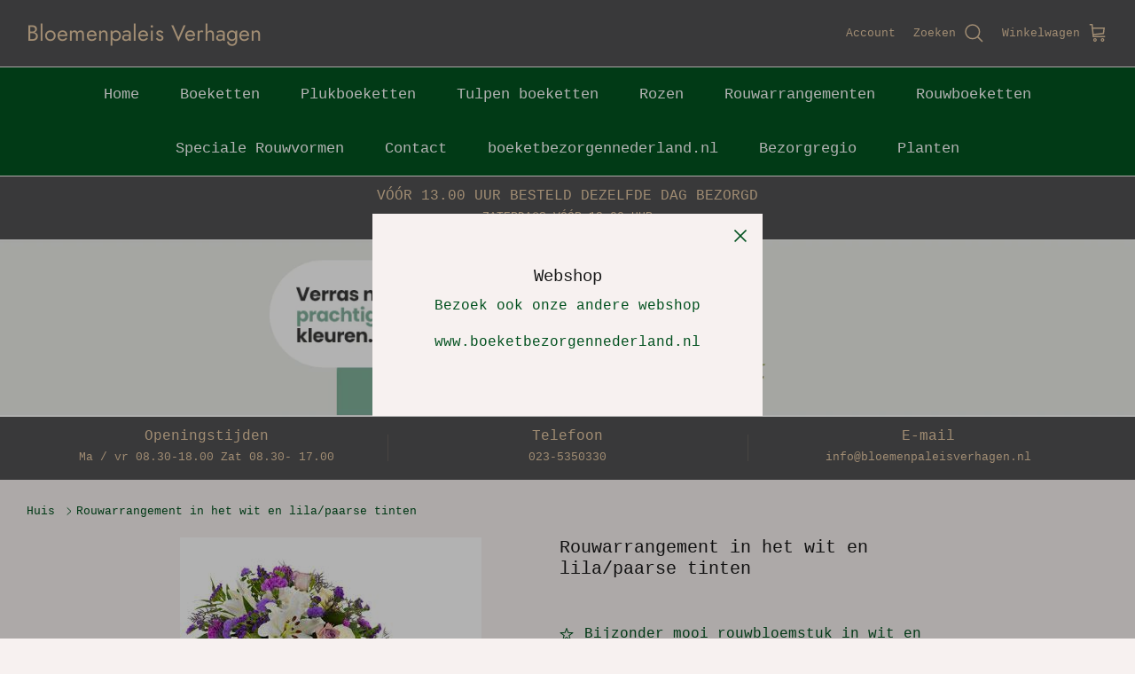

--- FILE ---
content_type: text/html; charset=utf-8
request_url: https://bloemenpaleisverhagen.nl/products/rouwarrangement-in-het-wit-en-lila-paarse-tinten
body_size: 58694
content:
<!DOCTYPE html><html lang="nl" dir="ltr">
<head><meta name="google-site-verification" content="oKc0Go0OCOtxZ0dLLF4NU2P57vJng8Ik8Zm_0y5O1dI" />
  <!-- Symmetry 6.0.3 -->

  <title>
    Rouwarrangement in het wit en lila/paarse tinten &ndash; Bloemenpaleis Verhagen
  </title>

  <meta charset="utf-8" />
<meta name="viewport" content="width=device-width,initial-scale=1.0" />
<meta http-equiv="X-UA-Compatible" content="IE=edge">

<link rel="preconnect" href="https://cdn.shopify.com" crossorigin>
<link rel="preconnect" href="https://fonts.shopify.com" crossorigin>
<link rel="preconnect" href="https://monorail-edge.shopifysvc.com"><link rel="preload" as="font" href="//bloemenpaleisverhagen.nl/cdn/fonts/jost/jost_n4.d47a1b6347ce4a4c9f437608011273009d91f2b7.woff2" type="font/woff2" crossorigin><link rel="preload" href="//bloemenpaleisverhagen.nl/cdn/shop/t/187/assets/vendor.min.js?v=11589511144441591071691755531" as="script">
<link rel="preload" href="//bloemenpaleisverhagen.nl/cdn/shop/t/187/assets/theme.js?v=85417484044267405871691755531" as="script"><link rel="canonical" href="https://bloemenpaleisverhagen.nl/products/rouwarrangement-in-het-wit-en-lila-paarse-tinten" /><link rel="icon" href="//bloemenpaleisverhagen.nl/cdn/shop/files/favicon.png?crop=center&height=48&v=1674385300&width=48" type="image/png"><meta name="description" content="Bijzonder mooi rouwbloemstuk in wit en lila/paarse tinten">
<style>
    
    
    
    
    
    
    @font-face {
  font-family: Jost;
  font-weight: 400;
  font-style: normal;
  font-display: fallback;
  src: url("//bloemenpaleisverhagen.nl/cdn/fonts/jost/jost_n4.d47a1b6347ce4a4c9f437608011273009d91f2b7.woff2") format("woff2"),
       url("//bloemenpaleisverhagen.nl/cdn/fonts/jost/jost_n4.791c46290e672b3f85c3d1c651ef2efa3819eadd.woff") format("woff");
}

    
    
  </style>

  <meta property="og:site_name" content="Bloemenpaleis Verhagen">
<meta property="og:url" content="https://bloemenpaleisverhagen.nl/products/rouwarrangement-in-het-wit-en-lila-paarse-tinten">
<meta property="og:title" content="Rouwarrangement in het wit en lila/paarse tinten">
<meta property="og:type" content="product">
<meta property="og:description" content="Bijzonder mooi rouwbloemstuk in wit en lila/paarse tinten"><meta property="og:image" content="http://bloemenpaleisverhagen.nl/cdn/shop/products/rouwarrangement-in-het-wit-en-lilapaarse-tinten-rouwarrangementen-bloemenpaleis-verhagen-246526_1200x1200.jpg?v=1600180025">
  <meta property="og:image:secure_url" content="https://bloemenpaleisverhagen.nl/cdn/shop/products/rouwarrangement-in-het-wit-en-lilapaarse-tinten-rouwarrangementen-bloemenpaleis-verhagen-246526_1200x1200.jpg?v=1600180025">
  <meta property="og:image:width" content="340">
  <meta property="og:image:height" content="340"><meta property="og:price:amount" content="100,00">
  <meta property="og:price:currency" content="EUR"><meta name="twitter:card" content="summary_large_image">
<meta name="twitter:title" content="Rouwarrangement in het wit en lila/paarse tinten">
<meta name="twitter:description" content="Bijzonder mooi rouwbloemstuk in wit en lila/paarse tinten">


  <link href="//bloemenpaleisverhagen.nl/cdn/shop/t/187/assets/styles.css?v=173528342237964631251759342736" rel="stylesheet" type="text/css" media="all" />
<script>
    window.theme = window.theme || {};
    theme.money_format_with_product_code_preference = "€ {{amount_with_comma_separator}} EUR";
    theme.money_format_with_cart_code_preference = "€ {{amount_with_comma_separator}}";
    theme.money_format = "€ {{amount_with_comma_separator}}";
    theme.strings = {
      previous: "voorgaand",
      next: "volgende",
      addressError: "Fout bij het opzoeken van dat adres",
      addressNoResults: "Geen resultaten voor dat adres",
      addressQueryLimit: "U heeft de gebruikslimiet van de Google API overschreden. Overweeg een upgrade naar een \u003ca href=\"https:\/\/developers.google.com\/maps\/premium\/usage-limits\"\u003ePremium Plan\u003c\/a\u003e.",
      authError: "Er is een probleem opgetreden bij het verifiëren van uw Google Maps API Key.",
      icon_labels_left: "Links",
      icon_labels_right: "Rechtsaf",
      icon_labels_down: "Omlaag",
      icon_labels_close: "Sluiten",
      icon_labels_plus: "Plus",
      imageSlider: "Images",
      cart_terms_confirmation: "U moet akkoord gaan met de algemene voorwaarden voordat u verdergaat.",
      cart_general_quantity_too_high: "Je kunt er maar [QUANTITY] in je winkelmandje hebben",
      products_listing_from: "Vanaf",
      layout_live_search_see_all: "Alles weergeven",
      products_product_add_to_cart: "In winkelmandje",
      products_variant_no_stock: "Uitverkocht",
      products_variant_non_existent: "Niet beschikbaar",
      products_product_pick_a: "Kies een",
      general_navigation_menu_toggle_aria_label: "Menu wisselen",
      general_accessibility_labels_close: "Dichtbij",
      products_product_added_to_cart: "Toegevoegd",
      general_quick_search_pages: "Pages",
      general_quick_search_no_results: "Geen resultaten",
      collections_general_see_all_subcollections: "Alles zien..."
    };
    theme.routes = {
      cart_url: '/cart',
      cart_add_url: '/cart/add.js',
      cart_update_url: '/cart/update.js',
      predictive_search_url: '/search/suggest'
    };
    theme.settings = {
      cart_type: "page",
      after_add_to_cart: "page",
      quickbuy_style: "off",
      avoid_orphans: true
    };
    document.documentElement.classList.add('js');
  </script>

  <script src="//bloemenpaleisverhagen.nl/cdn/shop/t/187/assets/vendor.min.js?v=11589511144441591071691755531" defer="defer"></script>
  <script src="//bloemenpaleisverhagen.nl/cdn/shop/t/187/assets/theme.js?v=85417484044267405871691755531" defer="defer"></script>

  <script>window.performance && window.performance.mark && window.performance.mark('shopify.content_for_header.start');</script><meta name="google-site-verification" content="U4wSej5x_z2Qng7qZYunkhOsQ4hIuryyBawUv9qr8TU">
<meta name="facebook-domain-verification" content="2hffccqypehq94qy8e9lzr6bjpxo18">
<meta id="shopify-digital-wallet" name="shopify-digital-wallet" content="/27076198481/digital_wallets/dialog">
<link rel="alternate" type="application/json+oembed" href="https://bloemenpaleisverhagen.nl/products/rouwarrangement-in-het-wit-en-lila-paarse-tinten.oembed">
<script async="async" src="/checkouts/internal/preloads.js?locale=nl-NL"></script>
<script id="shopify-features" type="application/json">{"accessToken":"6037c52592825de1699494df418f3ab9","betas":["rich-media-storefront-analytics"],"domain":"bloemenpaleisverhagen.nl","predictiveSearch":true,"shopId":27076198481,"locale":"nl"}</script>
<script>var Shopify = Shopify || {};
Shopify.shop = "bloemenpaleis-verhagen.myshopify.com";
Shopify.locale = "nl";
Shopify.currency = {"active":"EUR","rate":"1.0"};
Shopify.country = "NL";
Shopify.theme = {"name":"Bijgewerkte kopie van Bijgewerkte kopie van Sym...","id":151870832973,"schema_name":"Symmetry","schema_version":"6.0.3","theme_store_id":568,"role":"main"};
Shopify.theme.handle = "null";
Shopify.theme.style = {"id":null,"handle":null};
Shopify.cdnHost = "bloemenpaleisverhagen.nl/cdn";
Shopify.routes = Shopify.routes || {};
Shopify.routes.root = "/";</script>
<script type="module">!function(o){(o.Shopify=o.Shopify||{}).modules=!0}(window);</script>
<script>!function(o){function n(){var o=[];function n(){o.push(Array.prototype.slice.apply(arguments))}return n.q=o,n}var t=o.Shopify=o.Shopify||{};t.loadFeatures=n(),t.autoloadFeatures=n()}(window);</script>
<script id="shop-js-analytics" type="application/json">{"pageType":"product"}</script>
<script defer="defer" async type="module" src="//bloemenpaleisverhagen.nl/cdn/shopifycloud/shop-js/modules/v2/client.init-shop-cart-sync_vOV-a8uK.nl.esm.js"></script>
<script defer="defer" async type="module" src="//bloemenpaleisverhagen.nl/cdn/shopifycloud/shop-js/modules/v2/chunk.common_CJhj07vB.esm.js"></script>
<script defer="defer" async type="module" src="//bloemenpaleisverhagen.nl/cdn/shopifycloud/shop-js/modules/v2/chunk.modal_CUgVXUZf.esm.js"></script>
<script type="module">
  await import("//bloemenpaleisverhagen.nl/cdn/shopifycloud/shop-js/modules/v2/client.init-shop-cart-sync_vOV-a8uK.nl.esm.js");
await import("//bloemenpaleisverhagen.nl/cdn/shopifycloud/shop-js/modules/v2/chunk.common_CJhj07vB.esm.js");
await import("//bloemenpaleisverhagen.nl/cdn/shopifycloud/shop-js/modules/v2/chunk.modal_CUgVXUZf.esm.js");

  window.Shopify.SignInWithShop?.initShopCartSync?.({"fedCMEnabled":true,"windoidEnabled":true});

</script>
<script>(function() {
  var isLoaded = false;
  function asyncLoad() {
    if (isLoaded) return;
    isLoaded = true;
    var urls = ["https:\/\/cdn.grw.reputon.com\/assets\/widget.js?shop=bloemenpaleis-verhagen.myshopify.com","https:\/\/slots-app.logbase.io\/slots-script-tag.js?shop=bloemenpaleis-verhagen.myshopify.com"];
    for (var i = 0; i < urls.length; i++) {
      var s = document.createElement('script');
      s.type = 'text/javascript';
      s.async = true;
      s.src = urls[i];
      var x = document.getElementsByTagName('script')[0];
      x.parentNode.insertBefore(s, x);
    }
  };
  if(window.attachEvent) {
    window.attachEvent('onload', asyncLoad);
  } else {
    window.addEventListener('load', asyncLoad, false);
  }
})();</script>
<script id="__st">var __st={"a":27076198481,"offset":3600,"reqid":"71c7db01-bc56-43bc-b12d-01456af5957a-1769909177","pageurl":"bloemenpaleisverhagen.nl\/products\/rouwarrangement-in-het-wit-en-lila-paarse-tinten","u":"60c6c886e2b1","p":"product","rtyp":"product","rid":4651068424273};</script>
<script>window.ShopifyPaypalV4VisibilityTracking = true;</script>
<script id="captcha-bootstrap">!function(){'use strict';const t='contact',e='account',n='new_comment',o=[[t,t],['blogs',n],['comments',n],[t,'customer']],c=[[e,'customer_login'],[e,'guest_login'],[e,'recover_customer_password'],[e,'create_customer']],r=t=>t.map((([t,e])=>`form[action*='/${t}']:not([data-nocaptcha='true']) input[name='form_type'][value='${e}']`)).join(','),a=t=>()=>t?[...document.querySelectorAll(t)].map((t=>t.form)):[];function s(){const t=[...o],e=r(t);return a(e)}const i='password',u='form_key',d=['recaptcha-v3-token','g-recaptcha-response','h-captcha-response',i],f=()=>{try{return window.sessionStorage}catch{return}},m='__shopify_v',_=t=>t.elements[u];function p(t,e,n=!1){try{const o=window.sessionStorage,c=JSON.parse(o.getItem(e)),{data:r}=function(t){const{data:e,action:n}=t;return t[m]||n?{data:e,action:n}:{data:t,action:n}}(c);for(const[e,n]of Object.entries(r))t.elements[e]&&(t.elements[e].value=n);n&&o.removeItem(e)}catch(o){console.error('form repopulation failed',{error:o})}}const l='form_type',E='cptcha';function T(t){t.dataset[E]=!0}const w=window,h=w.document,L='Shopify',v='ce_forms',y='captcha';let A=!1;((t,e)=>{const n=(g='f06e6c50-85a8-45c8-87d0-21a2b65856fe',I='https://cdn.shopify.com/shopifycloud/storefront-forms-hcaptcha/ce_storefront_forms_captcha_hcaptcha.v1.5.2.iife.js',D={infoText:'Beschermd door hCaptcha',privacyText:'Privacy',termsText:'Voorwaarden'},(t,e,n)=>{const o=w[L][v],c=o.bindForm;if(c)return c(t,g,e,D).then(n);var r;o.q.push([[t,g,e,D],n]),r=I,A||(h.body.append(Object.assign(h.createElement('script'),{id:'captcha-provider',async:!0,src:r})),A=!0)});var g,I,D;w[L]=w[L]||{},w[L][v]=w[L][v]||{},w[L][v].q=[],w[L][y]=w[L][y]||{},w[L][y].protect=function(t,e){n(t,void 0,e),T(t)},Object.freeze(w[L][y]),function(t,e,n,w,h,L){const[v,y,A,g]=function(t,e,n){const i=e?o:[],u=t?c:[],d=[...i,...u],f=r(d),m=r(i),_=r(d.filter((([t,e])=>n.includes(e))));return[a(f),a(m),a(_),s()]}(w,h,L),I=t=>{const e=t.target;return e instanceof HTMLFormElement?e:e&&e.form},D=t=>v().includes(t);t.addEventListener('submit',(t=>{const e=I(t);if(!e)return;const n=D(e)&&!e.dataset.hcaptchaBound&&!e.dataset.recaptchaBound,o=_(e),c=g().includes(e)&&(!o||!o.value);(n||c)&&t.preventDefault(),c&&!n&&(function(t){try{if(!f())return;!function(t){const e=f();if(!e)return;const n=_(t);if(!n)return;const o=n.value;o&&e.removeItem(o)}(t);const e=Array.from(Array(32),(()=>Math.random().toString(36)[2])).join('');!function(t,e){_(t)||t.append(Object.assign(document.createElement('input'),{type:'hidden',name:u})),t.elements[u].value=e}(t,e),function(t,e){const n=f();if(!n)return;const o=[...t.querySelectorAll(`input[type='${i}']`)].map((({name:t})=>t)),c=[...d,...o],r={};for(const[a,s]of new FormData(t).entries())c.includes(a)||(r[a]=s);n.setItem(e,JSON.stringify({[m]:1,action:t.action,data:r}))}(t,e)}catch(e){console.error('failed to persist form',e)}}(e),e.submit())}));const S=(t,e)=>{t&&!t.dataset[E]&&(n(t,e.some((e=>e===t))),T(t))};for(const o of['focusin','change'])t.addEventListener(o,(t=>{const e=I(t);D(e)&&S(e,y())}));const B=e.get('form_key'),M=e.get(l),P=B&&M;t.addEventListener('DOMContentLoaded',(()=>{const t=y();if(P)for(const e of t)e.elements[l].value===M&&p(e,B);[...new Set([...A(),...v().filter((t=>'true'===t.dataset.shopifyCaptcha))])].forEach((e=>S(e,t)))}))}(h,new URLSearchParams(w.location.search),n,t,e,['guest_login'])})(!0,!0)}();</script>
<script integrity="sha256-4kQ18oKyAcykRKYeNunJcIwy7WH5gtpwJnB7kiuLZ1E=" data-source-attribution="shopify.loadfeatures" defer="defer" src="//bloemenpaleisverhagen.nl/cdn/shopifycloud/storefront/assets/storefront/load_feature-a0a9edcb.js" crossorigin="anonymous"></script>
<script data-source-attribution="shopify.dynamic_checkout.dynamic.init">var Shopify=Shopify||{};Shopify.PaymentButton=Shopify.PaymentButton||{isStorefrontPortableWallets:!0,init:function(){window.Shopify.PaymentButton.init=function(){};var t=document.createElement("script");t.src="https://bloemenpaleisverhagen.nl/cdn/shopifycloud/portable-wallets/latest/portable-wallets.nl.js",t.type="module",document.head.appendChild(t)}};
</script>
<script data-source-attribution="shopify.dynamic_checkout.buyer_consent">
  function portableWalletsHideBuyerConsent(e){var t=document.getElementById("shopify-buyer-consent"),n=document.getElementById("shopify-subscription-policy-button");t&&n&&(t.classList.add("hidden"),t.setAttribute("aria-hidden","true"),n.removeEventListener("click",e))}function portableWalletsShowBuyerConsent(e){var t=document.getElementById("shopify-buyer-consent"),n=document.getElementById("shopify-subscription-policy-button");t&&n&&(t.classList.remove("hidden"),t.removeAttribute("aria-hidden"),n.addEventListener("click",e))}window.Shopify?.PaymentButton&&(window.Shopify.PaymentButton.hideBuyerConsent=portableWalletsHideBuyerConsent,window.Shopify.PaymentButton.showBuyerConsent=portableWalletsShowBuyerConsent);
</script>
<script data-source-attribution="shopify.dynamic_checkout.cart.bootstrap">document.addEventListener("DOMContentLoaded",(function(){function t(){return document.querySelector("shopify-accelerated-checkout-cart, shopify-accelerated-checkout")}if(t())Shopify.PaymentButton.init();else{new MutationObserver((function(e,n){t()&&(Shopify.PaymentButton.init(),n.disconnect())})).observe(document.body,{childList:!0,subtree:!0})}}));
</script>

<script>window.performance && window.performance.mark && window.performance.mark('shopify.content_for_header.end');</script>


<!-- PageFly Header Render begins -->
  
  <script>
    window.addEventListener('load', () => {
      // fallback for gtag when not initialized
      if(typeof window.gtag !== 'function') {
        window.gtag = (str1, str2, obj) => {
        }
      }
    }) 
  </script>
  <!-- PageFly begins loading Google fonts --><link rel="preconnect" href="https://fonts.googleapis.com"><link rel="preconnect" href="https://fonts.gstatic.com" crossorigin><link rel="preload" as="style" fetchpriority="low" href="https://fonts.googleapis.com/css2?family=Glegoo:wght@400&family=Abel:wght@400&family=Playfair+Display:wght@400&family=Lato:wght@400&family=Source+Sans+Pro:wght@400&display=block"><link rel="stylesheet" href="https://fonts.googleapis.com/css2?family=Glegoo:wght@400&family=Abel:wght@400&family=Playfair+Display:wght@400&family=Lato:wght@400&family=Source+Sans+Pro:wght@400&display=block" media="(min-width: 640px)"><link rel="stylesheet" href="https://fonts.googleapis.com/css2?family=Glegoo:wght@400&family=Abel:wght@400&family=Playfair+Display:wght@400&family=Lato:wght@400&family=Source+Sans+Pro:wght@400&display=block" media="print" onload="this.onload=null;this.media='all'"><!-- PageFly ends loading Google fonts -->

<style>.__pf .pf-c-ct,.__pf .pf-c-lt,.__pf .pf-c-rt{align-content:flex-start}.__pf .oh,.pf-sr-only{overflow:hidden}.__pf img,.__pf video{max-width:100%;border:0;vertical-align:middle}.__pf [tabIndex],.__pf button,.__pf input,.__pf select,.__pf textarea{touch-action:manipulation}.__pf:not([data-pf-editor-version=gen-2]) :focus-visible{outline:0!important;box-shadow:none!important}.__pf:not([data-pf-editor-version=gen-2]) :not(input):not(select):not(textarea):not([data-active=true]):focus-visible{border:none!important}.__pf *,.__pf :after,.__pf :before{box-sizing:border-box}.__pf [disabled],.__pf [readonly]{cursor:default}.__pf [data-href],.__pf button:not([data-pf-id]):hover{cursor:pointer}.__pf [disabled]:not([disabled=false]),.pf-dialog svg{pointer-events:none}.__pf [hidden]{display:none!important}.__pf [data-link=inherit]{color:inherit;text-decoration:none}.__pf [data-pf-placeholder]{outline:0;height:auto;display:none;pointer-events:none!important}.__pf .pf-ifr,.__pf [style*="--ratio"] img{height:100%;left:0;top:0;width:100%;position:absolute}.__pf .pf-r,.__pf .pf-r-eh>.pf-c{display:flex}.__pf [style*="--cw"]{padding:0 15px;width:100%;margin:auto;max-width:var(--cw)}.__pf .pf-ifr{border:0}.__pf .pf-bg-lazy{background-image:none!important}.__pf .pf-r{flex-wrap:wrap}.__pf .pf-r-dg{display:grid}.__pf [style*="--c-xs"]{max-width:calc(100%/12*var(--c-xs));flex-basis:calc(100%/12*var(--c-xs))}.__pf [style*="--s-xs"]{margin:0 calc(-1 * var(--s-xs))}.__pf [style*="--s-xs"]>.pf-c{padding:var(--s-xs)}.__pf .pf-r-ew>.pf-c{flex-grow:1;flex-basis:0}.__pf [style*="--ew-xs"]>.pf-c{flex-basis:calc(100% / var(--ew-xs));max-width:calc(100% / var(--ew-xs))}.__pf [style*="--ratio"]{position:relative;padding-bottom:var(--ratio)}.main-content{padding:0}.footer-section,.site-footer,.site-footer-wrapper,main .accent-background+.shopify-section{margin:0}@media (max-width:767.4999px){.__pf .pf-hide{display:none!important}}@media (max-width:1024.4999px) and (min-width:767.5px){.__pf .pf-sm-hide{display:none!important}}@media (max-width:1199.4999px) and (min-width:1024.5px){.__pf .pf-md-hide{display:none!important}}@media (min-width:767.5px){.__pf [style*="--s-sm"]{margin:0 calc(-1 * var(--s-sm))}.__pf [style*="--c-sm"]{max-width:calc(100%/12*var(--c-sm));flex-basis:calc(100%/12*var(--c-sm))}.__pf [style*="--s-sm"]>.pf-c{padding:var(--s-sm)}.__pf [style*="--ew-sm"]>.pf-c{flex-basis:calc(100% / var(--ew-sm));max-width:calc(100% / var(--ew-sm))}}@media (min-width:1024.5px){.__pf [style*="--s-md"]{margin:0 calc(-1 * var(--s-md))}.__pf [style*="--c-md"]{max-width:calc(100%/12*var(--c-md));flex-basis:calc(100%/12*var(--c-md))}.__pf [style*="--s-md"]>.pf-c{padding:var(--s-md)}.__pf [style*="--ew-md"]>.pf-c{flex-basis:calc(100% / var(--ew-md));max-width:calc(100% / var(--ew-md))}}@media (min-width:1199.5px){.__pf [style*="--s-lg"]{margin:0 calc(-1 * var(--s-lg))}.__pf [style*="--c-lg"]{max-width:calc(100%/12*var(--c-lg));flex-basis:calc(100%/12*var(--c-lg))}.__pf [style*="--s-lg"]>.pf-c{padding:var(--s-lg)}.__pf [style*="--ew-lg"]>.pf-c{flex-basis:calc(100% / var(--ew-lg));max-width:calc(100% / var(--ew-lg))}.__pf .pf-lg-hide{display:none!important}}.__pf .pf-r-eh>.pf-c>div{width:100%}.__pf .pf-c-lt{justify-content:flex-start;align-items:flex-start}.__pf .pf-c-ct{justify-content:center;align-items:flex-start}.__pf .pf-c-rt{justify-content:flex-end;align-items:flex-start}.__pf .pf-c-lm{justify-content:flex-start;align-items:center;align-content:center}.__pf .pf-c-cm{justify-content:center;align-items:center;align-content:center}.__pf .pf-c-rm{justify-content:flex-end;align-items:center;align-content:center}.__pf .pf-c-cb,.__pf .pf-c-lb,.__pf .pf-c-rb{align-content:flex-end}.__pf .pf-c-lb{justify-content:flex-start;align-items:flex-end}.__pf .pf-c-cb{justify-content:center;align-items:flex-end}.__pf .pf-c-rb{justify-content:flex-end;align-items:flex-end}.pf-no-border:not(:focus-visible){border:none;outline:0}.pf-sr-only{position:absolute;width:1px;height:1px;padding:0;clip:rect(0,0,0,0);white-space:nowrap;clip-path:inset(50%);border:0}.pf-close-dialog-btn,.pf-dialog{background:0 0;border:none;padding:0}.pf-visibility-hidden{visibility:hidden}.pf-dialog{top:50%;left:50%;transform:translate(-50%,-50%);max-height:min(calc(9/16*100vw),calc(100% - 6px - 2em));-webkit-overflow-scrolling:touch;overflow:hidden;margin:0}.pf-dialog::backdrop{background:rgba(0,0,0,.9);opacity:1}.pf-close-dialog-btn{position:absolute;top:0;right:0;height:16px;margin-bottom:8px;cursor:pointer}.pf-close-dialog-btn:not(:focus-visible){box-shadow:none}.pf-dialog-content{display:block;margin:24px auto auto;width:100%;height:calc(100% - 24px)}.pf-dialog-content>*{width:100%;height:100%;border:0}</style>
<style>@media all{.__pf .pf-gs-button-1,.__pf .pf-gs-button-2,.__pf .pf-gs-button-3{padding:12px 20px;font-size:16px;line-height:16px;letter-spacing:0;margin:0}.__pf{--pf-primary-color:rgb(250, 84, 28);--pf-secondary-color:rgb(121, 103, 192);--pf-foreground-color:rgb(28, 29, 31);--pf-background-color:rgb(244, 245, 250);--pf-primary-font:"Playfair Display";--pf-secondary-font:"Lato";--pf-tertiary-font:"Source Sans Pro"}.__pf .pf-gs-button-1{background-color:#919da9;color:#fff}.__pf .pf-gs-button-2{color:#919da9;border:1px solid #919da9}.__pf .pf-gs-button-3{background-color:#919da9;color:#fff;border-radius:40px}.__pf .pf-gs-button-4{color:#919da9;border-radius:40px;border:1px solid #919da9;padding:12px 20px;margin:0;font-size:16px;line-height:16px;letter-spacing:0}.__pf .pf-gs-button-5,.__pf .pf-gs-button-6{color:#919da9;border-style:solid;border-color:#919da9;padding:12px 20px;font-size:16px;line-height:16px;letter-spacing:0}.__pf .pf-gs-button-5{border-width:0 0 3px;margin:0}.__pf .pf-gs-button-6{border-width:0 3px 3px 0;margin:0}.__pf .pf-gs-icon-1,.__pf .pf-gs-icon-2{background-color:#919da9;color:#fff;padding:8px;margin:0;border-style:none}.__pf .pf-gs-icon-1{border-radius:0}.__pf .pf-gs-icon-2{border-radius:50%}.__pf .pf-gs-icon-3,.__pf .pf-gs-icon-4{background-color:#fff;color:#919da9;padding:8px;margin:0;border:1px solid #919da9}.__pf .pf-gs-icon-4{border-radius:50%}.__pf .pf-gs-icon-5,.__pf .pf-gs-icon-6{background-color:#f5f5f5;color:#919da9;padding:8px;margin:0;border:1px solid #919da9}.__pf .pf-gs-icon-6{border-radius:50%}.__pf .pf-gs-image-1{width:100%}.__pf .pf-gs-image-2{border:3px solid #919da9;width:100%}.__pf .pf-gs-image-3{border:3px solid #919da9;padding:10px;width:100%}.__pf .pf-gs-image-4,.__pf .pf-gs-image-5{border-radius:50%;width:100%}.__pf .pf-gs-image-5{border:3px solid #919da9}.__pf .pf-gs-image-6{border-radius:50%;border:3px solid #919da9;padding:10px;width:100%}.__pf .pf-gs-heading-1,.__pf .pf-gs-heading-2,.__pf .pf-gs-heading-3,.__pf .pf-gs-heading-4,.__pf .pf-gs-heading-5{color:#000;padding:0;margin:18px 0}.__pf .pf-gs-heading-1{font-size:32px}.__pf .pf-gs-heading-2{font-size:24px}.__pf .pf-gs-heading-3{font-size:20px}.__pf .pf-gs-heading-4{font-size:18px}.__pf .pf-gs-heading-5{font-size:16px}.__pf .pf-gs-heading-6{margin:18px 0;font-size:14px;color:#000;padding:0}.__pf .pf-gs-paragraph-1,.__pf .pf-gs-paragraph-2,.__pf .pf-gs-paragraph-3,.__pf .pf-gs-paragraph-4{color:#000;padding:0;margin:16px 0;font-size:16px}.__pf .pf-gs-paragraph-1{text-align:left}.__pf .pf-gs-paragraph-2{text-align:right}.__pf .pf-gs-paragraph-3{text-align:center}.__pf .pf-gs-divider-1{color:#919da9;padding:16px 0;margin:0}.__pf .pf-gs-divider-2{color:#444749;padding:16px 0;margin:0}.__pf .pf-gs-divider-3{color:#b9bfca;padding:16px 0;margin:0}}</style>
<style>.pf-color-scheme-1,.pf-color-scheme-2{--pf-scheme-shadow-color:rgb(0, 0, 0, 0.25)}.pf-color-scheme-1{--pf-scheme-bg-color: ;--pf-scheme-text-color: ;--pf-scheme-btn-bg-color: ;--pf-scheme-btn-text-color: ;--pf-scheme-border-color: ;background-color:var(--pf-scheme-bg-color);background-image:var(--pf-scheme-bg-gradient-color);border-color:var(--pf-scheme-border-color);color:var(--pf-scheme-text-color)}.pf-color-scheme-2,.pf-color-scheme-3{--pf-scheme-btn-text-color:rgb(255, 255, 255);background-color:var(--pf-scheme-bg-color);background-image:var(--pf-scheme-bg-gradient-color);border-color:var(--pf-scheme-border-color);color:var(--pf-scheme-text-color)}.pf-color-scheme-2{--pf-scheme-bg-color:rgba(255, 255, 255, 0);--pf-scheme-text-color:rgb(0, 0, 0);--pf-scheme-btn-bg-color:rgb(145, 157, 169);--pf-scheme-border-color:rgba(0, 0, 0)}.pf-color-scheme-3,.pf-color-scheme-4{--pf-scheme-text-color:rgb(18, 18, 18);--pf-scheme-btn-bg-color:rgb(18, 18, 18);--pf-scheme-border-color:rgb(18, 18, 18)}.pf-color-scheme-3{--pf-scheme-bg-color:rgb(255, 255, 255);--pf-scheme-shadow-color:rgb(18, 18, 18)}.pf-color-scheme-4{--pf-scheme-bg-color:rgb(243, 243, 243);--pf-scheme-btn-text-color:rgb(243, 243, 243);--pf-scheme-shadow-color:rgb(18, 18, 18);background-color:var(--pf-scheme-bg-color);background-image:var(--pf-scheme-bg-gradient-color);border-color:var(--pf-scheme-border-color);color:var(--pf-scheme-text-color)}.pf-color-scheme-5,.pf-color-scheme-6,.pf-color-scheme-7{--pf-scheme-text-color:rgb(255, 255, 255);--pf-scheme-btn-bg-color:rgb(255, 255, 255);--pf-scheme-border-color:rgb(255, 255, 255);--pf-scheme-shadow-color:rgb(18, 18, 18);background-color:var(--pf-scheme-bg-color);background-image:var(--pf-scheme-bg-gradient-color);border-color:var(--pf-scheme-border-color);color:var(--pf-scheme-text-color)}.pf-color-scheme-5{--pf-scheme-bg-color:rgb(36, 40, 51);--pf-scheme-btn-text-color:rgb(0, 0, 0)}.pf-color-scheme-6{--pf-scheme-bg-color:rgb(18, 18, 18);--pf-scheme-btn-text-color:rgb(18, 18, 18)}.pf-color-scheme-7{--pf-scheme-bg-color:rgb(51, 79, 180);--pf-scheme-btn-text-color:rgb(51, 79, 180)}[data-pf-type^=Button]{background-color:var(--pf-scheme-btn-bg-color);background-image:var(--pf-scheme-btn-bg-gradient-color);color:var(--pf-scheme-btn-text-color)}@media all{.__pf .pf-button-1,.__pf .pf-button-2{color:#fff;background-color:#919da9}.__pf .pf-button-2,.__pf .pf-button-3,.__pf .pf-button-4{padding:12px 20px;margin:0;font-size:16px;line-height:16px;letter-spacing:0}.__pf .pf-button-1{padding:12px 20px}.__pf .pf-button-3{color:#919da9;border:1px solid #919da9}.__pf .pf-button-4{background-color:#919da9;color:#fff;border-radius:40px}.__pf .pf-button-5{color:#919da9;border-radius:40px;border:1px solid #919da9;padding:12px 20px;margin:0;font-size:16px;line-height:16px;letter-spacing:0}.__pf .pf-button-6,.__pf .pf-button-7{color:#919da9;border-style:solid;border-color:#919da9;padding:12px 20px;margin:0;font-size:16px;line-height:16px;letter-spacing:0}.__pf .pf-button-6{border-width:0 0 3px}.__pf .pf-button-7{border-width:0 3px 3px 0}.__pf .pf-icon-1,.__pf .pf-text-1,.__pf .pf-text-6,.__pf .pf-text-7,.pf-icon2-1,.pf-icon2-2,.pf-icon2-3,.pf-icon2-4,.pf-icon2-5,.pf-icon2-6,.pf-icon2-7{background-color:var(--pf-scheme-bg-color);color:var(--pf-scheme-text-color)}.__pf .pf-icon-2,.__pf .pf-icon-3{background-color:#919da9;color:#fff;padding:8px;margin:0;border-style:none}.__pf .pf-icon-2{border-radius:0}.__pf .pf-icon-3{border-radius:50%}.__pf .pf-icon-4,.__pf .pf-icon-5{background-color:#fff;color:#919da9;padding:8px;margin:0;border:1px solid #919da9}.__pf .pf-icon-5{border-radius:50%}.__pf .pf-icon-6,.__pf .pf-icon-7{background-color:#f5f5f5;color:#919da9;padding:8px;margin:0;border:1px solid #919da9}.__pf .pf-icon-7{border-radius:50%}.__pf .pf-image-2{width:100%}.__pf .pf-image-3{border:3px solid #919da9;width:100%}.__pf .pf-image-4{border:3px solid #919da9;padding:10px;width:100%}.__pf .pf-image-5,.__pf .pf-image-6{border-radius:50%;width:100%}.__pf .pf-image-6{border:3px solid #919da9}.__pf .pf-image-7{border-radius:50%;border:3px solid #919da9;padding:10px;width:100%}.__pf .pf-text-2,.__pf .pf-text-3,.__pf .pf-text-4,.__pf .pf-text-5{color:#000;padding:0;margin:16px 0;font-size:16px}.__pf .pf-text-2{text-align:left}.__pf .pf-text-3{text-align:right}.__pf .pf-text-4{text-align:center}.__pf .pf-divider-1{color:var(--pf-scheme-text-color)}.__pf .pf-divider-2{color:#919da9;padding:16px 0;margin:0}.__pf .pf-divider-3{color:#444749;padding:16px 0;margin:0}.__pf .pf-divider-4{color:#b9bfca;padding:16px 0;margin:0}.__pf .pf-heading-1-h1,.__pf .pf-heading-1-h2,.__pf .pf-heading-1-h3,.__pf .pf-heading-1-h4,.__pf .pf-heading-1-h5,.__pf .pf-heading-1-h6{color:var(--pf-scheme-text-color);background-color:var(--pf-scheme-bg-color)}.__pf .pf-heading-2-h1,.__pf .pf-heading-2-h2,.__pf .pf-heading-2-h3,.__pf .pf-heading-2-h4,.__pf .pf-heading-2-h5,.__pf .pf-heading-2-h6{margin:18px 0;font-size:32px;color:#000;padding:0}.__pf .pf-heading-3-h1,.__pf .pf-heading-3-h2,.__pf .pf-heading-3-h3,.__pf .pf-heading-3-h4,.__pf .pf-heading-3-h5,.__pf .pf-heading-3-h6{margin:18px 0;font-size:24px;color:#000;padding:0}.__pf .pf-heading-4-h1,.__pf .pf-heading-4-h2,.__pf .pf-heading-4-h3,.__pf .pf-heading-4-h4,.__pf .pf-heading-4-h5,.__pf .pf-heading-4-h6{margin:18px 0;font-size:20px;color:#000;padding:0}.__pf .pf-heading-5-h1,.__pf .pf-heading-5-h2,.__pf .pf-heading-5-h3,.__pf .pf-heading-5-h4,.__pf .pf-heading-5-h5,.__pf .pf-heading-5-h6{margin:18px 0;font-size:18px;color:#000;padding:0}.__pf .pf-heading-6-h1,.__pf .pf-heading-6-h2,.__pf .pf-heading-6-h3,.__pf .pf-heading-6-h4,.__pf .pf-heading-6-h5,.__pf .pf-heading-6-h6{margin:18px 0;font-size:16px;color:#000;padding:0}.__pf .pf-heading-7-h1,.__pf .pf-heading-7-h2,.__pf .pf-heading-7-h3,.__pf .pf-heading-7-h4,.__pf .pf-heading-7-h5,.__pf .pf-heading-7-h6{margin:18px 0;font-size:14px;color:#000;padding:0}.__pf .pf-field-1,.__pf .pf-field-2,.__pf .pf-field-3,.__pf .pf-field-4,.__pf .pf-field-5,.__pf .pf-field-6{background-color:#fdfdfd;border:.66px solid #8a8a8a;border-radius:8px;padding:6px 12px}}</style>
<style id="pf-shopify-font">div.__pf {--pf-shopify-font-family-type-heading-font: "SF Mono", Menlo, Consolas, Monaco, Liberation Mono, Lucida Console, monospace, Apple Color Emoji, Segoe UI Emoji, Segoe UI Symbol;
        --pf-shopify-font-style-type-heading-font: normal;
        --pf-shopify-font-weight-type-heading-font: 400;
--pf-shopify-font-family-type-base-font: "SF Mono", Menlo, Consolas, Monaco, Liberation Mono, Lucida Console, monospace, Apple Color Emoji, Segoe UI Emoji, Segoe UI Symbol;
        --pf-shopify-font-style-type-base-font: normal;
        --pf-shopify-font-weight-type-base-font: 400;
--pf-shopify-font-family-type-nav-font: "SF Mono", Menlo, Consolas, Monaco, Liberation Mono, Lucida Console, monospace, Apple Color Emoji, Segoe UI Emoji, Segoe UI Symbol;
        --pf-shopify-font-style-type-nav-font: normal;
        --pf-shopify-font-weight-type-nav-font: 400;
--pf-shopify-font-family-type-logo-font: Jost, sans-serif;
        --pf-shopify-font-style-type-logo-font: normal;
        --pf-shopify-font-weight-type-logo-font: 400;}</style>
<link rel="stylesheet" href="//bloemenpaleisverhagen.nl/cdn/shop/t/187/assets/pagefly-animation.css?v=35569424405882025761726047320" media="print" onload="this.media='all'">



<style>.gfBxxl .pf-variant-radio div input,.iYNNtr:last-child,.iwxMkV{margin:0}.bIaXH,.beNGsQ,.bntKFb,.cpmRjY,.huUGBz,.igENaC{position:relative}.beNGsQ .pf-mask.pf-hidden,.beNGsQ.pf-splide-loading .splide__slide,.bntKFb .splide__arrow[disabled],.bntKFb .splide__arrows.pf-hidden,.bntKFb.pf-splide-loading .splide__slide{display:none}.bntKFb:hover .splide__arrow,.cMrgSr{opacity:1}.igENaC{height:450px;overflow:hidden}.huUGBz{display:inline-block;max-width:100%}.huUGBz img{width:100%;height:100%;border-radius:inherit}.ftZAao,.jsBGHa{border:none;outline:0;line-height:1}.bIaXH:empty{display:initial}.cpmRjY{padding:20px 0}.iwxMkV{padding:10px}.iYNNtr{list-style:inherit;margin:0 0 var(--line-spacing)}.ftZAao .pfa,.ftZAao svg,.iYNNtr>i,.jsBGHa i{margin-right:5px}.iYNNtr:before{content:'';display:inline-block;width:var(--text-indent)}.iYNNtr>i{padding:5px}.gVincu>span:last-child{line-height:inherit;display:block;margin-right:0!important}.gVincu ul{list-style-position:inside}.fcEjhR{padding:10px;display:flex}.fcEjhR>div:first-child{display:flex;flex-wrap:wrap}@media (max-width:767.4999px){.fcEjhR{flex-direction:column}.ftZAao{text-align:center}}@media (min-width:767.5px) and (max-width:1024.4999px){.fcEjhR{flex-direction:column}.ftZAao{text-align:center}}@media (min-width:1024.5px) and (max-width:1199.4999px){.fcEjhR{flex-direction:column}.ftZAao{text-align:center}}.huIzbm,.iXLzzb{width:100%}.ftZAao{cursor:pointer;-webkit-appearance:none;color:#172b4d;padding:12px 20px;background:#f0f2f3;flex:1}.ftZAao span,.ftZAao:active,.ftZAao:focus,.ftZAao:hover{color:inherit;text-decoration:inherit}.cNvvtD{padding:15px}.jsBGHa{padding:14.5px 20px;vertical-align:bottom}.jsBGHa[disabled]{opacity:.7;pointer-events:none}.iAKLAg form{margin:0;height:100%}.dfEIkC{overflow-wrap:break-word}.dfEIkC[data-pf-type=ProductText].no-product{text-decoration:none}.beNGsQ .splide,.huIzbm.bottom-list{display:flex;flex-direction:column}.beNGsQ.pf-splide-loading:after,.beNGsQ.pf-splide-loading:before{position:absolute;content:'';background:#fff;z-index:1;height:2px;width:40px;left:calc(50% - 20px);top:calc(50% - 1px)}.beNGsQ.pf-splide-loading:after{animation:3s cubic-bezier(0.43,0.43,0.25,0.99) infinite pf-image-loader;background:#626262}@keyframes pf-image-loader{0%,100%{width:0}50%{width:40px}}@media (max-width:767.5px){.beNGsQ:not(.pf-media-fixed-height) .splide__track{height:unset!important}.beNGsQ:not(.pf-media-fixed-height) .pmw[style*='--r-xs']{position:relative;padding-bottom:var(--r-xs)}.beNGsQ:not(.pf-media-fixed-height) .pmw[style*='--r-xs'] img{position:absolute;width:100%;height:100%;left:0;top:0}.beNGsQ:not(.pf-media-fixed-height) .pf-media-wrapper[style*='--r-xs']{padding-bottom:var(--r-xs)}.beNGsQ.pf-media-fixed-height .pf-media-wrapper,.beNGsQ.pf-media-fixed-height .pmw,.beNGsQ.pf-media-fixed-height .splide,.beNGsQ.pf-media-fixed-height .splide__list,.beNGsQ.pf-media-fixed-height .splide__slide,.beNGsQ.pf-media-fixed-height .splide__track{height:100%!important}.beNGsQ.pf-media-fixed-height .splide__slide img,.beNGsQ.pf-media-fixed-height .splide__slide video{height:100%;object-fit:contain}.beNGsQ.pf-media-fixed-height .video-wrapper{top:50%!important;transform:translateY(-50%)!important}}.beNGsQ .video-wrapper{height:unset!important}.beNGsQ .splide__track,.bntKFb .splide__track{margin:0!important}.beNGsQ .splide__slide{text-align:center}.beNGsQ .pf-media-wrapper{position:relative;height:0}.beNGsQ .pf-mask-iframe,.beNGsQ .pf-media-wrapper>:first-child{position:absolute;top:0;left:0;width:100%;height:100%}.beNGsQ .pf-mask-iframe{display:block}@media (min-width:1024.5px){.beNGsQ .pf-mask-iframe{display:none}}.beNGsQ span{top:32px;right:32px}.beNGsQ .pf-mask{position:absolute;top:50%;left:50%;width:100%;height:100%;transform:translate(-50%,-50%);display:flex;justify-content:center;align-items:center}.beNGsQ .pf-mask span{background:#fff;display:flex;justify-content:center;align-items:center;width:50px;height:50px;border:1px solid #ddd}.beNGsQ .pf-mask span svg{width:24px;height:24px}.bntKFb{width:100%}.bntKFb .splide__arrow{opacity:0;transition:opacity .3s}.bntKFb [style*='--gap-xs']{gap:var(--gap-xs)}.cfgXVK{max-width:100%;user-select:none;overflow:hidden}.cfgXVK .splide,.cfgXVK .splide__track{border-radius:inherit}.kBhGBm{position:absolute;width:min(50%,24px);height:min(50%,24px);z-index:2;background:#fff;border:1px solid #d9d9d9;border-radius:2px;display:flex;justify-content:center;align-items:center}@media (min-width:1199.5px){.fcEjhR{flex-direction:column}.ftZAao{text-align:center}.beNGsQ:not(.pf-lg-media-fixed-height) .splide__track{height:unset!important}.beNGsQ.pf-lg-media-fixed-height .pf-media-wrapper,.beNGsQ.pf-lg-media-fixed-height .pmw,.beNGsQ.pf-lg-media-fixed-height .splide,.beNGsQ.pf-lg-media-fixed-height .splide__list,.beNGsQ.pf-lg-media-fixed-height .splide__slide,.beNGsQ.pf-lg-media-fixed-height .splide__track{height:100%!important}.beNGsQ.pf-lg-media-fixed-height .splide__slide img,.beNGsQ.pf-lg-media-fixed-height .splide__slide video{height:100%;object-fit:contain}.beNGsQ.pf-lg-media-fixed-height .video-wrapper{top:50%!important;transform:translateY(-50%)!important}.huIzbm[style*="--g-lg"]{grid-gap:var(--g-lg)}.huIzbm.pf-lg-hide-list{display:flex!important;flex-direction:column!important}}.cMrgSr{height:62px;transition:height .5s,opacity .5s}.cMrgSr.pf-ar-btn-hidden{opacity:0;height:0}.cMrgSr .pf-ar-btn{width:100%;padding:8px 16px;background:#e9eaec;border:1px solid #d9d9d9;border-radius:2px;margin:10px 0;display:flex;justify-content:center;align-items:center;font-size:16px;line-height:24px;color:rgba(0,0,0,.85)}.cMrgSr .pf-ar-btn svg{margin-right:13px}.jhYXMi{position:relative;cursor:pointer}.jhYXMi img{position:absolute;left:0;top:0;width:100%;height:100%;object-fit:contain;border-radius:inherit}.jhYXMi:after{content:'';display:block;padding-bottom:100%}.jhYXMi span{top:4px;right:4px}.gfBxxl{display:flex}.gfBxxl .pf-variant-label{margin:0 0 8px;font-size:80%;display:block;width:fit-content}.gfBxxl .pf-variant-select{min-height:30px;appearance:none;cursor:pointer;border:1px solid var(--pf-border-color);width:100%;max-width:100%;display:inline-block;padding:6px 12px;border-radius:4px;font-size:16px;font-family:inherit;color:inherit;background-color:transparent;background-image:linear-gradient(45deg,transparent 50%,var(--pf-sample-color) 50%),linear-gradient(135deg,var(--pf-sample-color) 50%,transparent 50%);background-position:calc(100% - 20px) calc(.7em + 3px),calc(100% - 15px) calc(.7em + 3px),calc(100% - .5em) .5em;background-size:5px 5px,5px 5px,1px 1.5em;background-repeat:no-repeat;margin:0}.gfBxxl .pf-variant-radio{display:flex;flex-direction:column;gap:16px}.gfBxxl .pf-variant-radio div{display:flex;align-items:center}.jfeuyL{--pf-sample-color:#5d6b82;--pf-border-color:#d1d5db}@media all{.__pf.__pf_3ALILcBW .pf-13_{position:relative}.__pf.__pf_3ALILcBW .pf-14_{border-style:none;margin:1px}.__pf.__pf_3ALILcBW .pf-16_{height:220px;width:100%;margin:0;box-shadow:rgba(0,0,0,.25) 5px 5px 50px}.__pf.__pf_3ALILcBW .pf-17_,.__pf.__pf_3ALILcBW .pf-18_,.__pf.__pf_3ALILcBW .pf-19_,.__pf.__pf_3ALILcBW .pf-24_{border-style:none}.__pf.__pf_3ALILcBW .pf-49_{border:3px solid #fff;color:#fff;margin:0;padding:0}.__pf.__pf_3ALILcBW .pf-50_{margin-bottom:-75px}.__pf.__pf_3ALILcBW .pf-53_ [data-pf-type=TabHeader]{color:#fff;background-color:#d78209;border:1px solid #417505;font-family:Abel;text-align:center;padding:0;display:inline-block;margin:0;font-size:20px}.__pf.__pf_3ALILcBW .pf-63_{width:100%}.__pf.__pf_3ALILcBW .pf-64_,.__pf.__pf_3ALILcBW .pf-75_,.__pf.__pf_3ALILcBW .pf-79_{border:2px solid #d1d5db}.__pf.__pf_3ALILcBW .pf-65_{font-size:18px;text-align:center}.__pf.__pf_3ALILcBW .pf-70_{font-size:15px;text-align:center;color:#417505;font-family:Glegoo}.__pf.__pf_3ALILcBW .pf-76_{font-size:15px;text-align:center;color:#053e1a;font-family:Glegoo}.__pf.__pf_3ALILcBW .pf-80_{font-size:15px;text-align:center;border:3px solid #fff;color:#417505;font-family:Glegoo}.__pf.__pf_3ALILcBW .pf-16_>img{object-fit:cover;object-position:center center}.__pf.__pf_3ALILcBW .pf-53_ [data-pf-type=TabHeader][data-pf-tab-active=true]{background:#fff;color:#d78209}.__pf.__pf_3ALILcBW .pf-52_>div:first-child>div{color:#000;display:inline-block;padding:.5em 1em;font-weight:700;border-width:0 0 2px;text-decoration:none;border-style:solid;border-color:transparent}.__pf.__pf_3ALILcBW .pf-21_{border-style:none;margin-bottom:27px}.__pf.__pf_3ALILcBW .pf-23_{background-color:#fff;width:100%;border:2px solid #417505}.__pf.__pf_3ALILcBW .pf-26_{list-style-position:inside;list-style-type:disc;font-family:Glegoo;color:#053e1a;font-size:15px}.__pf.__pf_3ALILcBW .pf-39_{border:1px solid #417505;text-align:center;color:#535353}.__pf.__pf_3ALILcBW .pf-40_,.__pf.__pf_3ALILcBW .pf-43_,.__pf.__pf_3ALILcBW .pf-44_{color:#053e1a;font-family:Glegoo;text-align:center}.__pf.__pf_3ALILcBW .pf-40_{font-size:16px}.__pf.__pf_3ALILcBW .pf-43_{font-size:30px;margin-top:10px;margin-bottom:10px}.__pf.__pf_3ALILcBW .pf-44_{border:1px solid #417505;margin-bottom:3px}.__pf.__pf_3ALILcBW .pf-45_{font-family:Glegoo}.__pf.__pf_3ALILcBW .pf-46_{background-color:#053e1a;color:#fff;font-family:Glegoo;margin-top:10px;text-align:center}.__pf.__pf_3ALILcBW .pf-23_>div .pmw{height:300px}.__pf.__pf_3ALILcBW .pf-23_ .pf-main-media img{object-fit:contain;object-position:center center}.__pf.__pf_3ALILcBW .pf-23_ .pf-main-media{height:400px}.__pf.__pf_3ALILcBW .pf-45_ .pf-main-media{border:3px solid #f5a623}.__pf.__pf_3ALILcBW .pf-46_:active{color:var(--pf-background-color)}.__pf.__pf_3ALILcBW .pf-39_ .pf-main-media{border:1px solid #f5a623}.__pf.__pf_3ALILcBW .pf-24_:hover{border-style:solid;border-color:#666}.__pf.__pf_3ALILcBW .pf-24_[data-active=true]{border-style:solid;border-color:#4a90e2}.__pf.__pf_3ALILcBW .pf-25_{font-weight:700;background-color:#6b3cdf;color:#fff;padding:4px 10px;border-radius:4px;font-size:12px}}@media (min-width:1024.5px) and (max-width:1199.4999px){.beNGsQ:not(.pf-md-media-fixed-height) .splide__track{height:unset!important}.beNGsQ.pf-md-media-fixed-height .pf-media-wrapper,.beNGsQ.pf-md-media-fixed-height .pmw,.beNGsQ.pf-md-media-fixed-height .splide,.beNGsQ.pf-md-media-fixed-height .splide__list,.beNGsQ.pf-md-media-fixed-height .splide__slide,.beNGsQ.pf-md-media-fixed-height .splide__track{height:100%!important}.beNGsQ.pf-md-media-fixed-height .splide__slide img,.beNGsQ.pf-md-media-fixed-height .splide__slide video{height:100%;object-fit:contain}.beNGsQ.pf-md-media-fixed-height .video-wrapper{top:50%!important;transform:translateY(-50%)!important}.huIzbm.pf-md-hide-list{display:flex!important;flex-direction:column!important}.__pf.__pf_3ALILcBW .pf-16_{width:100%;height:auto}.__pf.__pf_3ALILcBW .pf-16_>img{height:auto}.__pf.__pf_3ALILcBW .pf-23_{width:100%}}@media (min-width:767.5px) and (max-width:1024.4999px){.beNGsQ:not(.pf-sm-media-fixed-height) .splide__track{height:unset!important}.beNGsQ.pf-sm-media-fixed-height .pf-media-wrapper,.beNGsQ.pf-sm-media-fixed-height .pmw,.beNGsQ.pf-sm-media-fixed-height .splide,.beNGsQ.pf-sm-media-fixed-height .splide__list,.beNGsQ.pf-sm-media-fixed-height .splide__slide,.beNGsQ.pf-sm-media-fixed-height .splide__track{height:100%!important}.beNGsQ.pf-sm-media-fixed-height .splide__slide img,.beNGsQ.pf-sm-media-fixed-height .splide__slide video{height:100%;object-fit:contain}.beNGsQ.pf-sm-media-fixed-height .video-wrapper{top:50%!important;transform:translateY(-50%)!important}.huIzbm.pf-sm-hide-list{display:flex!important;flex-direction:column!important}.__pf.__pf_3ALILcBW .pf-16_{width:100%;height:auto}.__pf.__pf_3ALILcBW .pf-16_>img{height:auto}.__pf.__pf_3ALILcBW .pf-23_{width:100%}}@media (max-width:767.4999px){.huIzbm.pf-xs-hide-list{display:flex!important;flex-direction:column!important}.__pf.__pf_3ALILcBW .pf-16_{width:100%;height:auto}.__pf.__pf_3ALILcBW .pf-16_>img{height:auto}.__pf.__pf_3ALILcBW .pf-17_{border-style:none}.__pf.__pf_3ALILcBW .pf-53_ [data-pf-type=TabHeader]{display:inline}.__pf.__pf_3ALILcBW .pf-23_{margin-top:-50px;width:100%}.__pf.__pf_3ALILcBW .pf-26_{font-size:12px}}.pfa{font-family:var(--fa-style-family,"Font Awesome 6 Free");font-weight:var(--fa-style,900)!important;-moz-osx-font-smoothing:grayscale;-webkit-font-smoothing:antialiased;display:var(--fa-display,inline-block);font-style:normal;font-variant:normal;line-height:1;text-rendering:auto}@-webkit-keyframes fa-beat{0%,90%{-webkit-transform:scale(1);transform:scale(1)}45%{-webkit-transform:scale(var(--fa-beat-scale,1.25));transform:scale(var(--fa-beat-scale,1.25))}}@keyframes fa-beat{0%,90%{-webkit-transform:scale(1);transform:scale(1)}45%{-webkit-transform:scale(var(--fa-beat-scale,1.25));transform:scale(var(--fa-beat-scale,1.25))}}@-webkit-keyframes fa-bounce{0%,64%,to{-webkit-transform:scale(1) translateY(0);transform:scale(1) translateY(0)}10%{-webkit-transform:scale(var(--fa-bounce-start-scale-x,1.1),var(--fa-bounce-start-scale-y,.9)) translateY(0);transform:scale(var(--fa-bounce-start-scale-x,1.1),var(--fa-bounce-start-scale-y,.9)) translateY(0)}30%{-webkit-transform:scale(var(--fa-bounce-jump-scale-x,.9),var(--fa-bounce-jump-scale-y,1.1)) translateY(var(--fa-bounce-height,-.5em));transform:scale(var(--fa-bounce-jump-scale-x,.9),var(--fa-bounce-jump-scale-y,1.1)) translateY(var(--fa-bounce-height,-.5em))}50%{-webkit-transform:scale(var(--fa-bounce-land-scale-x,1.05),var(--fa-bounce-land-scale-y,.95)) translateY(0);transform:scale(var(--fa-bounce-land-scale-x,1.05),var(--fa-bounce-land-scale-y,.95)) translateY(0)}57%{-webkit-transform:scale(1) translateY(var(--fa-bounce-rebound,-.125em));transform:scale(1) translateY(var(--fa-bounce-rebound,-.125em))}}@keyframes fa-bounce{0%,64%,to{-webkit-transform:scale(1) translateY(0);transform:scale(1) translateY(0)}10%{-webkit-transform:scale(var(--fa-bounce-start-scale-x,1.1),var(--fa-bounce-start-scale-y,.9)) translateY(0);transform:scale(var(--fa-bounce-start-scale-x,1.1),var(--fa-bounce-start-scale-y,.9)) translateY(0)}30%{-webkit-transform:scale(var(--fa-bounce-jump-scale-x,.9),var(--fa-bounce-jump-scale-y,1.1)) translateY(var(--fa-bounce-height,-.5em));transform:scale(var(--fa-bounce-jump-scale-x,.9),var(--fa-bounce-jump-scale-y,1.1)) translateY(var(--fa-bounce-height,-.5em))}50%{-webkit-transform:scale(var(--fa-bounce-land-scale-x,1.05),var(--fa-bounce-land-scale-y,.95)) translateY(0);transform:scale(var(--fa-bounce-land-scale-x,1.05),var(--fa-bounce-land-scale-y,.95)) translateY(0)}57%{-webkit-transform:scale(1) translateY(var(--fa-bounce-rebound,-.125em));transform:scale(1) translateY(var(--fa-bounce-rebound,-.125em))}}@-webkit-keyframes fa-fade{50%{opacity:var(--fa-fade-opacity,.4)}}@keyframes fa-fade{50%{opacity:var(--fa-fade-opacity,.4)}}@-webkit-keyframes fa-beat-fade{0%,to{opacity:var(--fa-beat-fade-opacity,.4);-webkit-transform:scale(1);transform:scale(1)}50%{opacity:1;-webkit-transform:scale(var(--fa-beat-fade-scale,1.125));transform:scale(var(--fa-beat-fade-scale,1.125))}}@keyframes fa-beat-fade{0%,to{opacity:var(--fa-beat-fade-opacity,.4);-webkit-transform:scale(1);transform:scale(1)}50%{opacity:1;-webkit-transform:scale(var(--fa-beat-fade-scale,1.125));transform:scale(var(--fa-beat-fade-scale,1.125))}}@-webkit-keyframes fa-flip{50%{-webkit-transform:rotate3d(var(--fa-flip-x,0),var(--fa-flip-y,1),var(--fa-flip-z,0),var(--fa-flip-angle,-180deg));transform:rotate3d(var(--fa-flip-x,0),var(--fa-flip-y,1),var(--fa-flip-z,0),var(--fa-flip-angle,-180deg))}}@keyframes fa-flip{50%{-webkit-transform:rotate3d(var(--fa-flip-x,0),var(--fa-flip-y,1),var(--fa-flip-z,0),var(--fa-flip-angle,-180deg));transform:rotate3d(var(--fa-flip-x,0),var(--fa-flip-y,1),var(--fa-flip-z,0),var(--fa-flip-angle,-180deg))}}@-webkit-keyframes fa-shake{0%{-webkit-transform:rotate(-15deg);transform:rotate(-15deg)}4%{-webkit-transform:rotate(15deg);transform:rotate(15deg)}24%,8%{-webkit-transform:rotate(-18deg);transform:rotate(-18deg)}12%,28%{-webkit-transform:rotate(18deg);transform:rotate(18deg)}16%{-webkit-transform:rotate(-22deg);transform:rotate(-22deg)}20%{-webkit-transform:rotate(22deg);transform:rotate(22deg)}32%{-webkit-transform:rotate(-12deg);transform:rotate(-12deg)}36%{-webkit-transform:rotate(12deg);transform:rotate(12deg)}40%,to{-webkit-transform:rotate(0);transform:rotate(0)}}@keyframes fa-shake{0%{-webkit-transform:rotate(-15deg);transform:rotate(-15deg)}4%{-webkit-transform:rotate(15deg);transform:rotate(15deg)}24%,8%{-webkit-transform:rotate(-18deg);transform:rotate(-18deg)}12%,28%{-webkit-transform:rotate(18deg);transform:rotate(18deg)}16%{-webkit-transform:rotate(-22deg);transform:rotate(-22deg)}20%{-webkit-transform:rotate(22deg);transform:rotate(22deg)}32%{-webkit-transform:rotate(-12deg);transform:rotate(-12deg)}36%{-webkit-transform:rotate(12deg);transform:rotate(12deg)}40%,to{-webkit-transform:rotate(0);transform:rotate(0)}}@-webkit-keyframes fa-spin{0%{-webkit-transform:rotate(0);transform:rotate(0)}to{-webkit-transform:rotate(1turn);transform:rotate(1turn)}}@keyframes fa-spin{0%{-webkit-transform:rotate(0);transform:rotate(0)}to{-webkit-transform:rotate(1turn);transform:rotate(1turn)}}.pfa-angle-right:before{content:"\f105"}.pfa-angle-left:before{content:"\f104"}:root{--fa-style-family-brands:"Font Awesome 6 Brands";--fa-font-brands:normal 400 1em/1 "Font Awesome 6 Brands";--fa-font-regular:normal 400 1em/1 "Font Awesome 6 Free";--fa-style-family-classic:"Font Awesome 6 Free";--fa-font-solid:normal 900 1em/1 "Font Awesome 6 Free"}@font-face{font-family:"Font Awesome 6 Brands";font-style:normal;font-weight:400;font-display:block;src:url(https://cdn.shopify.com/s/files/1/0882/6237/7766/files/fa-brands-400.woff2) format("woff2"),url(https://cdn.shopify.com/s/files/1/0090/9236/6436/files/fa-brands-400.ttf) format("truetype")}@font-face{font-family:"Font Awesome 6 Free";font-style:normal;font-weight:400;font-display:block;src:url(https://cdn.shopify.com/s/files/1/0090/9236/6436/files/fa-regular-400.woff2) format("woff2"),url(https://cdn.shopify.com/s/files/1/0882/6237/7766/files/fa-brands-400.ttf) format("truetype")}@font-face{font-family:"Font Awesome 6 Free";font-style:normal;font-weight:900;font-display:block;src:url(https://cdn.shopify.com/s/files/1/0090/9236/6436/files/fa-solid-900.woff2) format("woff2"),url(https://cdn.shopify.com/s/files/1/0090/9236/6436/files/fa-solid-900.ttf) format("truetype")}@font-face{font-family:"Font Awesome 5 Brands";font-display:block;font-weight:400;src:url(https://cdn.shopify.com/s/files/1/0882/6237/7766/files/fa-brands-400.woff2) format("woff2"),url(https://cdn.shopify.com/s/files/1/0090/9236/6436/files/fa-brands-400.ttf) format("truetype")}@font-face{font-family:"Font Awesome 5 Free";font-display:block;font-weight:900;src:url(https://cdn.shopify.com/s/files/1/0090/9236/6436/files/fa-solid-900.woff2) format("woff2"),url(https://cdn.shopify.com/s/files/1/0090/9236/6436/files/fa-solid-900.ttf) format("truetype")}@font-face{font-family:"Font Awesome 5 Free";font-display:block;font-weight:400;src:url(https://cdn.shopify.com/s/files/1/0090/9236/6436/files/fa-regular-400.woff2) format("woff2"),url(https://cdn.shopify.com/s/files/1/0882/6237/7766/files/fa-brands-400.ttf) format("truetype")}@font-face{font-family:FontAwesome;font-display:block;src:url(https://cdn.shopify.com/s/files/1/0090/9236/6436/files/fa-solid-900.woff2) format("woff2"),url(https://cdn.shopify.com/s/files/1/0090/9236/6436/files/fa-solid-900.ttf) format("truetype")}@font-face{font-family:FontAwesome;font-display:block;src:url(https://cdn.shopify.com/s/files/1/0882/6237/7766/files/fa-brands-400.woff2) format("woff2"),url(https://cdn.shopify.com/s/files/1/0090/9236/6436/files/fa-brands-400.ttf) format("truetype")}@font-face{font-family:FontAwesome;font-display:block;src:url(https://cdn.shopify.com/s/files/1/0090/9236/6436/files/fa-regular-400.woff2) format("woff2"),url(https://cdn.shopify.com/s/files/1/0882/6237/7766/files/fa-brands-400.ttf) format("truetype");unicode-range:u+f003,u+f006,u+f014,u+f016-f017,u+f01a-f01b,u+f01d,u+f022,u+f03e,u+f044,u+f046,u+f05c-f05d,u+f06e,u+f070,u+f087-f088,u+f08a,u+f094,u+f096-f097,u+f09d,u+f0a0,u+f0a2,u+f0a4-f0a7,u+f0c5,u+f0c7,u+f0e5-f0e6,u+f0eb,u+f0f6-f0f8,u+f10c,u+f114-f115,u+f118-f11a,u+f11c-f11d,u+f133,u+f147,u+f14e,u+f150-f152,u+f185-f186,u+f18e,u+f190-f192,u+f196,u+f1c1-f1c9,u+f1d9,u+f1db,u+f1e3,u+f1ea,u+f1f7,u+f1f9,u+f20a,u+f247-f248,u+f24a,u+f24d,u+f255-f25b,u+f25d,u+f271-f274,u+f278,u+f27b,u+f28c,u+f28e,u+f29c,u+f2b5,u+f2b7,u+f2ba,u+f2bc,u+f2be,u+f2c0-f2c1,u+f2c3,u+f2d0,u+f2d2,u+f2d4,u+f2dc}@font-face{font-family:FontAwesome;font-display:block;src:url(https://cdn.shopify.com/s/files/1/0090/9236/6436/files/fa-v4compatibility.woff2) format("woff2"),url(https://cdn.shopify.com/s/files/1/0090/9236/6436/files/fa-v4compatibility.ttf) format("truetype");unicode-range:u+f041,u+f047,u+f065-f066,u+f07d-f07e,u+f080,u+f08b,u+f08e,u+f090,u+f09a,u+f0ac,u+f0ae,u+f0b2,u+f0d0,u+f0d6,u+f0e4,u+f0ec,u+f10a-f10b,u+f123,u+f13e,u+f148-f149,u+f14c,u+f156,u+f15e,u+f160-f161,u+f163,u+f175-f178,u+f195,u+f1f8,u+f219,u+f27a}</style><!-- PageFly Header Render ends --><!-- BEGIN app block: shopify://apps/sami-product-labels/blocks/app-embed-block/b9b44663-5d51-4be1-8104-faedd68da8c5 --><script type="text/javascript">
  window.Samita = window.Samita || {};
  Samita.ProductLabels = Samita.ProductLabels || {};
  Samita.ProductLabels.locale  = {"shop_locale":{"locale":"nl","enabled":true,"primary":true,"published":true}};
  Samita.ProductLabels.page = {title : document.title.replaceAll('"', "'"), href : window.location.href, type: "product", page_id: ""};
  Samita.ProductLabels.dataShop = Samita.ProductLabels.dataShop || {};Samita.ProductLabels.dataShop = {"install":1,"configuration":{"money_format":"€ {{amount_with_comma_separator}}"},"pricing":{"plan":"BETA","features":{"chose_product_form_collections_tag":true,"design_custom_unlimited_position":true,"design_countdown_timer_label_badge":true,"design_text_hover_label_badge":true,"label_display_product_page_first_image":false,"choose_product_variants":true,"choose_country_restriction":false,"conditions_specific_products":-1,"conditions_include_exclude_product_tag":true,"conditions_inventory_status":true,"conditions_sale_products":false,"conditions_customer_tag":true,"conditions_products_created_published":true,"conditions_set_visibility_date_time":true,"images_samples":{"collections":["payment","fresh_green","free_labels","custom","suggestions_for_you","all","valentine","beauty","new","newArrival","discount","sale","comboOffers","quality","bestseller","blackFriday","newYear","free","fewLeft","earthDay","laborDay","boxingDay","christmas","preOrder"]},"badges_labels_conditions":{"fields":["ALL","PRODUCTS","TITLE","TYPE","VENDOR","VARIANT_PRICE","COMPARE_PRICE","SALE_PRICE","TAG","WEIGHT","CREATE","PUBLISH","INVENTORY","VARIANTS","COLLECTIONS","CUSTOMER","CUSTOMER_TAG","CUSTOMER_ORDER_COUNT","CUSTOMER_TOTAL_SPENT","CUSTOMER_PURCHASE","CUSTOMER_COMPANY_NAME","PAGE"]}}},"settings":{"notUseSearchFileApp":false,"general":{"maximum_condition":"3"},"watermark":true,"translations":{"default":{"Days":"d","Hours":"h","Minutes":"m","Seconds":"s"}}},"url":"bloemenpaleis-verhagen.myshopify.com","api_url":"","app_url":"https://d3g7uyxz2n998u.cloudfront.net/"};Samita.ProductLabels.dataShop.configuration.money_format = "€ {{amount_with_comma_separator}}";if (typeof Shopify!= "undefined" && Shopify?.theme?.role != "main") {Samita.ProductLabels.dataShop.settings.notUseSearchFileApp = false;}
  Samita.ProductLabels.theme_id =null;
  Samita.ProductLabels.products = Samita.ProductLabels.products || [];Samita.ProductLabels.product ={"id":4651068424273,"title":"Rouwarrangement in het wit en lila\/paarse tinten","handle":"rouwarrangement-in-het-wit-en-lila-paarse-tinten","description":"Bijzonder mooi rouwbloemstuk in wit en lila\/paarse tinten\u003cbr\u003e","published_at":"2020-09-03T11:04:44+02:00","created_at":"2020-07-10T13:12:33+02:00","vendor":"Bloemenpaleis Verhagen","type":"Rouwarrangementen","tags":["Datum"],"price":10000,"price_min":10000,"price_max":15000,"available":true,"price_varies":true,"compare_at_price":null,"compare_at_price_min":0,"compare_at_price_max":0,"compare_at_price_varies":false,"variants":[{"id":40048600514641,"title":"Standaard € 100","option1":"Standaard € 100","option2":null,"option3":null,"sku":"","requires_shipping":true,"taxable":true,"featured_image":null,"available":true,"name":"Rouwarrangement in het wit en lila\/paarse tinten - Standaard € 100","public_title":"Standaard € 100","options":["Standaard € 100"],"price":10000,"weight":0,"compare_at_price":null,"inventory_management":null,"barcode":"","requires_selling_plan":false,"selling_plan_allocations":[]},{"id":40048600547409,"title":"Medium € 110","option1":"Medium € 110","option2":null,"option3":null,"sku":"","requires_shipping":true,"taxable":true,"featured_image":null,"available":true,"name":"Rouwarrangement in het wit en lila\/paarse tinten - Medium € 110","public_title":"Medium € 110","options":["Medium € 110"],"price":11000,"weight":0,"compare_at_price":null,"inventory_management":null,"barcode":"","requires_selling_plan":false,"selling_plan_allocations":[]},{"id":40048600580177,"title":"Groot € 120","option1":"Groot € 120","option2":null,"option3":null,"sku":"","requires_shipping":true,"taxable":true,"featured_image":null,"available":true,"name":"Rouwarrangement in het wit en lila\/paarse tinten - Groot € 120","public_title":"Groot € 120","options":["Groot € 120"],"price":12000,"weight":0,"compare_at_price":null,"inventory_management":null,"barcode":"","requires_selling_plan":false,"selling_plan_allocations":[]},{"id":40048600612945,"title":"Extra groot € 130","option1":"Extra groot € 130","option2":null,"option3":null,"sku":"","requires_shipping":true,"taxable":true,"featured_image":null,"available":true,"name":"Rouwarrangement in het wit en lila\/paarse tinten - Extra groot € 130","public_title":"Extra groot € 130","options":["Extra groot € 130"],"price":13000,"weight":0,"compare_at_price":null,"inventory_management":null,"barcode":"","requires_selling_plan":false,"selling_plan_allocations":[]},{"id":40048600645713,"title":"Super € 150","option1":"Super € 150","option2":null,"option3":null,"sku":"","requires_shipping":true,"taxable":true,"featured_image":null,"available":true,"name":"Rouwarrangement in het wit en lila\/paarse tinten - Super € 150","public_title":"Super € 150","options":["Super € 150"],"price":15000,"weight":0,"compare_at_price":null,"inventory_management":null,"barcode":"","requires_selling_plan":false,"selling_plan_allocations":[]}],"images":["\/\/bloemenpaleisverhagen.nl\/cdn\/shop\/products\/rouwarrangement-in-het-wit-en-lilapaarse-tinten-rouwarrangementen-bloemenpaleis-verhagen-246526.jpg?v=1600180025"],"featured_image":"\/\/bloemenpaleisverhagen.nl\/cdn\/shop\/products\/rouwarrangement-in-het-wit-en-lilapaarse-tinten-rouwarrangementen-bloemenpaleis-verhagen-246526.jpg?v=1600180025","options":["Rouwarrangement"],"media":[{"alt":"Rouwarrangement in het wit en lila\/paarse tinten Rouwarrangementen Bloemenpaleis Verhagen ","id":7896532156497,"position":1,"preview_image":{"aspect_ratio":1.0,"height":340,"width":340,"src":"\/\/bloemenpaleisverhagen.nl\/cdn\/shop\/products\/rouwarrangement-in-het-wit-en-lilapaarse-tinten-rouwarrangementen-bloemenpaleis-verhagen-246526.jpg?v=1600180025"},"aspect_ratio":1.0,"height":340,"media_type":"image","src":"\/\/bloemenpaleisverhagen.nl\/cdn\/shop\/products\/rouwarrangement-in-het-wit-en-lilapaarse-tinten-rouwarrangementen-bloemenpaleis-verhagen-246526.jpg?v=1600180025","width":340}],"requires_selling_plan":false,"selling_plan_groups":[],"content":"Bijzonder mooi rouwbloemstuk in wit en lila\/paarse tinten\u003cbr\u003e"};
    Samita.ProductLabels.product.collections =[168177598545];
    Samita.ProductLabels.product.metafields = {};
    Samita.ProductLabels.product.variants = [{
          "id":40048600514641,
          "title":"Standaard € 100",
          "name":null,
          "compare_at_price":null,
          "price":10000,
          "available":true,
          "weight":0,
          "sku":"",
          "inventory_quantity":-14,
          "metafields":{}
        },{
          "id":40048600547409,
          "title":"Medium € 110",
          "name":null,
          "compare_at_price":null,
          "price":11000,
          "available":true,
          "weight":0,
          "sku":"",
          "inventory_quantity":-3,
          "metafields":{}
        },{
          "id":40048600580177,
          "title":"Groot € 120",
          "name":null,
          "compare_at_price":null,
          "price":12000,
          "available":true,
          "weight":0,
          "sku":"",
          "inventory_quantity":-6,
          "metafields":{}
        },{
          "id":40048600612945,
          "title":"Extra groot € 130",
          "name":null,
          "compare_at_price":null,
          "price":13000,
          "available":true,
          "weight":0,
          "sku":"",
          "inventory_quantity":-1,
          "metafields":{}
        },{
          "id":40048600645713,
          "title":"Super € 150",
          "name":null,
          "compare_at_price":null,
          "price":15000,
          "available":true,
          "weight":0,
          "sku":"",
          "inventory_quantity":0,
          "metafields":{}
        }];if (typeof Shopify!= "undefined" && Shopify?.theme?.id == 144322625835) {Samita.ProductLabels.themeInfo = {"id":144322625835,"name":"Bijgewerkte kopie van Symmetry","role":"unpublished","theme_store_id":568,"theme_name":"Symmetry","theme_version":"6.0.0"};}if (typeof Shopify!= "undefined" && Shopify?.theme?.id == 144322625835) {Samita.ProductLabels.theme = {"selectors":{"product":{"elementSelectors":[".product-top",".product-detail","product-form",".product-page--root","#ProductSection-product-template","#shopify-section-product-template",".product:not(.featured-product,.slick-slide)",".product-main",".grid:not(.product-grid,.sf-grid,.featured-product)",".grid.product-single","#__pf",".gfqv-product-wrapper",".ga-product",".t4s-container",".gCartItem, .flexRow.noGutter, .cart__row, .line-item, .cart-item, .cart-row, .CartItem, .cart-line-item, .cart-table tbody tr, .container-indent table tbody tr"],"elementNotSelectors":[".mini-cart__recommendations-list"],"notShowCustomBlocks":".variant-swatch__item,.swatch-element,.fera-productReviews-review,share-button,.hdt-variant-picker,.col-story-block,.lightly-spaced-row","link":"[samitaPL-product-link], h3[data-href*=\"/products/\"], div[data-href*=\"/products/\"], a[data-href*=\"/products/\"], a.product-block__link[href*=\"/products/\"], a.indiv-product__link[href*=\"/products/\"], a.thumbnail__link[href*=\"/products/\"], a.product-item__link[href*=\"/products/\"], a.product-card__link[href*=\"/products/\"], a.product-card-link[href*=\"/products/\"], a.product-block__image__link[href*=\"/products/\"], a.stretched-link[href*=\"/products/\"], a.grid-product__link[href*=\"/products/\"], a.product-grid-item--link[href*=\"/products/\"], a.product-link[href*=\"/products/\"], a.product__link[href*=\"/products/\"], a.full-unstyled-link[href*=\"/products/\"], a.grid-item__link[href*=\"/products/\"], a.grid-product__link[href*=\"/products/\"], a[data-product-page-link][href*=\"/products/\"], a[href*=\"/products/\"]:not(.logo-bar__link,.ButtonGroup__Item.Button,.menu-promotion__link,.site-nav__link,.mobile-nav__link,.hero__sidebyside-image-link,.announcement-link,.breadcrumbs-list__link,.single-level-link,.d-none,.icon-twitter,.icon-facebook,.icon-pinterest,#btn,.list-menu__item.link.link--tex,.btnProductQuickview,.index-banner-slides-each,.global-banner-switch,.sub-nav-item-link,.announcement-bar__link,.Carousel__Cell,.Heading,.facebook,.twitter,.pinterest,.loyalty-redeem-product-title,.breadcrumbs__link,.btn-slide,.h2m-menu-item-inner--sub,.glink,.announcement-bar__link,.ts-link,.hero__slide-link)","signal":"[data-product-handle], [data-product-id]","notSignal":":not([data-section-id=\"product-recommendations\"],[data-section-type=\"product-recommendations\"],#product-area,#looxReviews)","priceSelectors":[".product--price-wrapper",".price-container",".product-card__price",".price-list","#ProductPrice",".product-price",".product__price—reg","#productPrice-product-template",".product__current-price",".product-thumb-caption-price-current",".product-item-caption-price-current",".grid-product__price,.product__price","span.price","span.product-price",".productitem--price",".product-pricing","div.price","span.money",".product-item__price",".product-list-item-price","p.price",".product-meta__prices","div.product-price","span#price",".price.money","h3.price","a.price",".price-area",".product-item-price",".pricearea",".collectionGrid .collectionBlock-info > p","#ComparePrice",".product--price-wrapper",".product-page--price-wrapper",".color--shop-accent.font-size--s.t--meta.f--main",".ComparePrice",".ProductPrice",".prodThumb .title span:last-child",".price",".product-single__price-product-template",".product-info-price",".price-money",".prod-price","#price-field",".product-grid--price",".prices,.pricing","#product-price",".money-styling",".compare-at-price",".product-item--price",".card__price",".product-card__price",".product-price__price",".product-item__price-wrapper",".product-single__price",".grid-product__price-wrap","a.grid-link p.grid-link__meta",".product__prices","#comparePrice-product-template","dl[class*=\"price\"]","div[class*=\"price\"]",".gl-card-pricing",".ga-product_price-container"],"titleSelectors":[".card-heading",".product-card__name",".product-info__title",".product-thumbnail__title",".product-card__title","div.product__title",".card__heading.h5",".cart-item__name.h4",".spf-product-card__title.h4",".gl-card-title",".ga-product_title"],"imageSelectors":[".product-media img",".rimage-wrapper img",".pwzrswiper-slide img",".ecom-collection__product-media-image",".main-image .product-media .rimage-wrapper img",".image-label-wrap img",".rimage__image",".main-image",".rimage-wrapper img",".product-main-image",".pwzrswiper-slide > img",".product__image-wrapper img",".grid__image-ratio",".product__media img",".AspectRatio > img",".product__media img",".rimage-wrapper > img",".ProductItem__Image",".img-wrapper img",".aspect-ratio img",".product-card__image-wrapper > .product-card__image",".ga-products_image img",".image__container",".image-wrap .grid-product__image",".boost-sd__product-image img",".box-ratio > img",".image-cell img.card__image","img[src*=\"cdn.shopify.com\"][src*=\"/products/\"]","img[srcset*=\"cdn.shopify.com\"][srcset*=\"/products/\"]","img[data-srcset*=\"cdn.shopify.com\"][data-srcset*=\"/products/\"]","img[data-src*=\"cdn.shopify.com\"][data-src*=\"/products/\"]","img[data-srcset*=\"cdn.shopify.com\"][data-srcset*=\"/products/\"]","img[srcset*=\"cdn.shopify.com\"][src*=\"no-image\"]",".product-card__image > img",".product-image-main .image-wrap",".grid-product__image",".media > img","img[srcset*=\"cdn/shop/products/\"]","[data-bgset*=\"cdn.shopify.com\"][data-bgset*=\"/products/\"] > [data-bgset*=\"cdn.shopify.com\"][data-bgset*=\"/products/\"]","[data-bgset*=\"cdn.shopify.com\"][data-bgset*=\"/products/\"]","img[src*=\"cdn.shopify.com\"][src*=\"no-image\"]","img[src*=\"cdn/shop/products/\"]",".ga-product_image",".gfqv-product-image"],"media":".card__inner,.spf-product-card__inner","soldOutBadge":".tag.tag--rectangle, .grid-product__tag--sold-out, on-sale-badge","paymentButton":".shopify-payment-button, .product-form--smart-payment-buttons, .lh-wrap-buynow, .wx-checkout-btn","formSelectors":["#react-product-module","form.product__form-buttons","form.product_form",".main-product-form","form.t4s-form__product",".product-single__form",".shopify-product-form","#shopify-section-product-template form[action*=\"/cart/add\"]","form[action*=\"/cart/add\"]:not(.form-card)",".ga-products-table li.ga-product",".pf-product-form"],"variantActivator":".product__swatches [data-swatch-option], .product__swatches .swatch--color, .swatch-view-item, variant-radios input, .swatch__container .swatch__option, .gf_swatches .gf_swatch, .product-form__controls-group-options select, ul.clickyboxes li, .pf-variant-select, ul.swatches-select li, .product-options__value, .form-check-swatch, button.btn.swatch select.product__variant, .pf-container a, button.variant.option, ul.js-product__variant--container li, .variant-input, .product-variant > ul > li  ,.input--dropdown, .HorizontalList > li, .product-single__swatch__item, .globo-swatch-list ul.value > .select-option, .form-swatch-item, .selector-wrapper select, select.pf-input, ul.swatches-select > li.nt-swatch.swatch_pr_item, ul.gfqv-swatch-values > li, .lh-swatch-select, .swatch-image, .variant-image-swatch, #option-size, .selector-wrapper .replaced, .regular-select-content > .regular-select-item, .radios--input, ul.swatch-view > li > .swatch-selector ,.single-option-selector, .swatch-element input, [data-product-option], .single-option-selector__radio, [data-index^=\"option\"], .SizeSwatchList input, .swatch-panda input[type=radio], .swatch input, .swatch-element input[type=radio], select[id*=\"product-select-\"], select[id|=\"product-select-option\"], [id|=\"productSelect-product\"], [id|=\"ProductSelect-option\"],select[id|=\"product-variants-option\"],select[id|=\"sca-qv-product-selected-option\"],select[id*=\"product-variants-\"],select[id|=\"product-selectors-option\"],select[id|=\"variant-listbox-option\"],select[id|=\"id-option\"],select[id|=\"SingleOptionSelector\"], .variant-input-wrap input, [data-action=\"select-value\"]","variant":".variant-selection__variants, .formVariantId, .product-variant-id, .product-form__variants, .ga-product_variant_select, select[name=\"id\"], input[name=\"id\"], .qview-variants > select, select[name=\"id[]\"]","variantIdByAttribute":"swatch-current-variant","quantity":".gInputElement, [name=\"qty\"], [name=\"quantity\"]","quantityWrapper":"#Quantity, input.quantity-selector.quantity-input, [data-quantity-input-wrapper], .product-form__quantity-selector, .product-form__item--quantity, .ProductForm__QuantitySelector, .quantity-product-template, .product-qty, .qty-selection, .product__quantity, .js-qty__num","productAddToCartBtnSelectors":[".product-form__cart-submit",".add-to-cart-btn",".product__add-to-cart-button","#AddToCart--product-template","#addToCart","#AddToCart-product-template","#AddToCart",".add_to_cart",".product-form--atc-button","#AddToCart-product",".AddtoCart","button.btn-addtocart",".product-submit","[name=\"add\"]","[type=\"submit\"]",".product-form__add-button",".product-form--add-to-cart",".btn--add-to-cart",".button-cart",".action-button > .add-to-cart","button.btn--tertiary.add-to-cart",".form-actions > button.button",".gf_add-to-cart",".zend_preorder_submit_btn",".gt_button",".wx-add-cart-btn",".previewer_add-to-cart_btn > button",".qview-btn-addtocart",".ProductForm__AddToCart",".button--addToCart","#AddToCartDesk","[data-pf-type=\"ProductATC\"]"],"customAddEl":{"productPageSameLevel":true,"collectionPageSameLevel":true,"cartPageSameLevel":false},"cart":{"buttonOpenCartDrawer":"","drawerForm":".ajax-cart__form, #mini-cart-form, #CartPopup, #rebuy-cart, #CartDrawer-Form, #cart , #theme-ajax-cart, form[action*=\"/cart\"]:not([action*=\"/cart/add\"]):not([hidden])","form":"body, #mini-cart-form","rowSelectors":["gCartItem","flexRow.noGutter","cart__row","line-item","cart-item","cart-row","CartItem","cart-line-item","cart-table tbody tr","container-indent table tbody tr"],"price":"td.cart-item__details > div.product-option"},"collection":{"positionBadgeImageWrapper":"","positionBadgeTitleWrapper":"","positionBadgePriceWrapper":"","notElClass":["cart-item-list__body","product-list","samitaPL-card-list","cart-items-con","boost-pfs-search-suggestion-group","collection","pf-slide","boost-sd__cart-body","boost-sd__product-list","snize-search-results-content","productGrid","footer__links","header__links-list","cartitems--list","Cart__ItemList","minicart-list-prd","mini-cart-item","mini-cart__line-item-list","cart-items","grid","products","ajax-cart__form","hero__link","collection__page-products","cc-filters-results","footer-sect","collection-grid","card-list","page-width","collection-template","mobile-nav__sublist","product-grid","site-nav__dropdown","search__results","product-recommendations","faq__wrapper","section-featured-product","announcement_wrapper","cart-summary-item-container","cart-drawer__line-items","product-quick-add","cart__items","rte","m-cart-drawer__items","scd__items","sf__product-listings","line-item","the-flutes","section-image-with-text-overlay","CarouselWrapper"]},"quickView":{"activator":"a.quickview-icon.quickview, .qv-icon, .previewer-button, .sca-qv-button, .product-item__action-button[data-action=\"open-modal\"], .boost-pfs-quickview-btn, .collection-product[data-action=\"show-product\"], button.product-item__quick-shop-button, .product-item__quick-shop-button-wrapper, .open-quick-view, .product-item__action-button[data-action=\"open-modal\"], .tt-btn-quickview, .product-item-quick-shop .available, .quickshop-trigger, .productitem--action-trigger:not(.productitem--action-atc), .quick-product__btn, .thumbnail, .quick_shop, a.sca-qv-button, .overlay, .quick-view, .open-quick-view, [data-product-card-link], a[rel=\"quick-view\"], a.quick-buy, div.quickview-button > a, .block-inner a.more-info, .quick-shop-modal-trigger, a.quick-view-btn, a.spo-quick-view, div.quickView-button, a.product__label--quick-shop, span.trigger-quick-view, a.act-quickview-button, a.product-modal, [data-quickshop-full], [data-quickshop-slim], [data-quickshop-trigger]","productForm":".qv-form, .qview-form, .description-wrapper_content, .wx-product-wrapper, #sca-qv-add-item-form, .product-form, #boost-pfs-quickview-cart-form, .product.preview .shopify-product-form, .product-details__form, .gfqv-product-form, #ModalquickView form#modal_quick_view, .quick-shop-modal form[action*=\"/cart/add\"], #quick-shop-modal form[action*=\"/cart/add\"], .white-popup.quick-view form[action*=\"/cart/add\"], .quick-view form[action*=\"/cart/add\"], [id*=\"QuickShopModal-\"] form[action*=\"/cart/add\"], .quick-shop.active form[action*=\"/cart/add\"], .quick-view-panel form[action*=\"/cart/add\"], .content.product.preview form[action*=\"/cart/add\"], .quickView-wrap form[action*=\"/cart/add\"], .quick-modal form[action*=\"/cart/add\"], #colorbox form[action*=\"/cart/add\"], .product-quick-view form[action*=\"/cart/add\"], .quickform, .modal--quickshop-full, .modal--quickshop form[action*=\"/cart/add\"], .quick-shop-form, .fancybox-inner form[action*=\"/cart/add\"], #quick-view-modal form[action*=\"/cart/add\"], [data-product-modal] form[action*=\"/cart/add\"], .modal--quick-shop.modal--is-active form[action*=\"/cart/add\"]","appVariantActivator":".previewer_options","appVariantSelector":".full_info, [data-behavior=\"previewer_link\"]","appButtonClass":["sca-qv-cartbtn","qview-btn","btn--fill btn--regular"]},"customImgEl":"#pwzrswiper-container-wrapper, .product-media-collage.desktop-only"}},"integrateApps":["globo.relatedproduct.loaded","globoFilterQuickviewRenderCompleted","globoFilterRenderSearchCompleted","globoFilterRenderCompleted","shopify:block:select","vsk:product:changed","collectionUpdate","cart:updated","cart:refresh","cart-notification:show"],"timeOut":250,"theme_store_id":568,"theme_name":"Symmetry"};}if (Samita?.ProductLabels?.theme?.selectors) {
    Samita.ProductLabels.settings = {
      selectors: Samita?.ProductLabels?.theme?.selectors,
      integrateApps: Samita?.ProductLabels?.theme?.integrateApps,
      condition: Samita?.ProductLabels?.theme?.condition,
      timeOut: Samita?.ProductLabels?.theme?.timeOut,
    }
  } else {
    Samita.ProductLabels.settings = {
      "selectors": {
          "product": {
              "elementSelectors": [".product-top",".Product",".product-detail",".product-page-container","#ProductSection-product-template",".product",".product-main",".grid",".grid.product-single","#__pf",".gfqv-product-wrapper",".ga-product",".t4s-container",".gCartItem, .flexRow.noGutter, .cart__row, .line-item, .cart-item, .cart-row, .CartItem, .cart-line-item, .cart-table tbody tr, .container-indent table tbody tr"],
              "elementNotSelectors": [".mini-cart__recommendations-list"],
              "notShowCustomBlocks": ".variant-swatch__item",
              "link": "[samitaPL-product-link], a[href*=\"/products/\"]:not(.logo-bar__link,.site-nav__link,.mobile-nav__link,.hero__sidebyside-image-link,.announcement-link)",
              "signal": "[data-product-handle], [data-product-id]",
              "notSignal": ":not([data-section-id=\"product-recommendations\"],[data-section-type=\"product-recommendations\"],#product-area,#looxReviews)",
              "priceSelectors": [".product-option .cvc-money","#ProductPrice-product-template",".product-block--price",".price-list","#ProductPrice",".product-price",".product__price—reg","#productPrice-product-template",".product__current-price",".product-thumb-caption-price-current",".product-item-caption-price-current",".grid-product__price,.product__price","span.price","span.product-price",".productitem--price",".product-pricing","div.price","span.money",".product-item__price",".product-list-item-price","p.price",".product-meta__prices","div.product-price","span#price",".price.money","h3.price","a.price",".price-area",".product-item-price",".pricearea",".collectionGrid .collectionBlock-info > p","#ComparePrice",".product--price-wrapper",".product-page--price-wrapper",".color--shop-accent.font-size--s.t--meta.f--main",".ComparePrice",".ProductPrice",".prodThumb .title span:last-child",".price",".product-single__price-product-template",".product-info-price",".price-money",".prod-price","#price-field",".product-grid--price",".prices,.pricing","#product-price",".money-styling",".compare-at-price",".product-item--price",".card__price",".product-card__price",".product-price__price",".product-item__price-wrapper",".product-single__price",".grid-product__price-wrap","a.grid-link p.grid-link__meta",".product__prices","#comparePrice-product-template","dl[class*=\"price\"]","div[class*=\"price\"]",".gl-card-pricing",".ga-product_price-container"],
              "titleSelectors": [".prod-title",".product-block--title",".product-info__title",".product-thumbnail__title",".product-card__title","div.product__title",".card__heading.h5",".cart-item__name.h4",".spf-product-card__title.h4",".gl-card-title",".ga-product_title"],
              "imageSelectors": ["img.rimage__image",".grid_img",".imgWrapper > img",".gitem-img",".card__media img",".image__inner img",".snize-thumbnail",".zoomImg",".spf-product-card__image",".boost-pfs-filter-product-item-main-image",".pwzrswiper-slide > img",".product__image-wrapper img",".grid__image-ratio",".product__media img",".AspectRatio > img",".rimage-wrapper > img",".ProductItem__Image",".img-wrapper img",".product-card__image-wrapper > .product-card__image",".ga-products_image img",".image__container",".image-wrap .grid-product__image",".boost-sd__product-image img",".box-ratio > img",".image-cell img.card__image","img[src*=\"cdn.shopify.com\"][src*=\"/products/\"]","img[srcset*=\"cdn.shopify.com\"][srcset*=\"/products/\"]","img[data-srcset*=\"cdn.shopify.com\"][data-srcset*=\"/products/\"]","img[data-src*=\"cdn.shopify.com\"][data-src*=\"/products/\"]","img[srcset*=\"cdn.shopify.com\"][src*=\"no-image\"]",".product-card__image > img",".product-image-main .image-wrap",".grid-product__image",".media > img","img[srcset*=\"cdn/shop/products/\"]","[data-bgset*=\"cdn.shopify.com\"][data-bgset*=\"/products/\"]","img[src*=\"cdn.shopify.com\"][src*=\"no-image\"]","img[src*=\"cdn/shop/products/\"]",".ga-product_image",".gfqv-product-image"],
              "media": ".card__inner,.spf-product-card__inner",
              "soldOutBadge": ".tag.tag--rectangle, .grid-product__tag--sold-out",
              "paymentButton": ".shopify-payment-button, .product-form--smart-payment-buttons, .lh-wrap-buynow, .wx-checkout-btn",
              "formSelectors": ["form.product-form, form.product_form","form.t4s-form__product",".product-single__form",".shopify-product-form","#shopify-section-product-template form[action*=\"/cart/add\"]","form[action*=\"/cart/add\"]:not(.form-card)",".ga-products-table li.ga-product",".pf-product-form"],
              "variantActivator": ".product__swatches [data-swatch-option], variant-radios input, .swatch__container .swatch__option, .gf_swatches .gf_swatch, .product-form__controls-group-options select, ul.clickyboxes li, .pf-variant-select, ul.swatches-select li, .product-options__value, .form-check-swatch, button.btn.swatch select.product__variant, .pf-container a, button.variant.option, ul.js-product__variant--container li, .variant-input, .product-variant > ul > li, .input--dropdown, .HorizontalList > li, .product-single__swatch__item, .globo-swatch-list ul.value > .select-option, .form-swatch-item, .selector-wrapper select, select.pf-input, ul.swatches-select > li.nt-swatch.swatch_pr_item, ul.gfqv-swatch-values > li, .lh-swatch-select, .swatch-image, .variant-image-swatch, #option-size, .selector-wrapper .replaced, .regular-select-content > .regular-select-item, .radios--input, ul.swatch-view > li > .swatch-selector, .single-option-selector, .swatch-element input, [data-product-option], .single-option-selector__radio, [data-index^=\"option\"], .SizeSwatchList input, .swatch-panda input[type=radio], .swatch input, .swatch-element input[type=radio], select[id*=\"product-select-\"], select[id|=\"product-select-option\"], [id|=\"productSelect-product\"], [id|=\"ProductSelect-option\"], select[id|=\"product-variants-option\"], select[id|=\"sca-qv-product-selected-option\"], select[id*=\"product-variants-\"], select[id|=\"product-selectors-option\"], select[id|=\"variant-listbox-option\"], select[id|=\"id-option\"], select[id|=\"SingleOptionSelector\"], .variant-input-wrap input, [data-action=\"select-value\"]",
              "variant": ".variant-selection__variants, .product-form__variants, .ga-product_variant_select, select[name=\"id\"], input[name=\"id\"], .qview-variants > select, select[name=\"id[]\"]",
              "quantity": ".gInputElement, [name=\"qty\"], [name=\"quantity\"]",
              "quantityWrapper": "#Quantity, input.quantity-selector.quantity-input, [data-quantity-input-wrapper], .product-form__quantity-selector, .product-form__item--quantity, .ProductForm__QuantitySelector, .quantity-product-template, .product-qty, .qty-selection, .product__quantity, .js-qty__num",
              "productAddToCartBtnSelectors": [".product-form__cart-submit",".add-to-cart-btn",".product__add-to-cart-button","#AddToCart--product-template","#addToCart","#AddToCart-product-template","#AddToCart",".add_to_cart",".product-form--atc-button","#AddToCart-product",".AddtoCart","button.btn-addtocart",".product-submit","[name=\"add\"]","[type=\"submit\"]",".product-form__add-button",".product-form--add-to-cart",".btn--add-to-cart",".button-cart",".action-button > .add-to-cart","button.btn--tertiary.add-to-cart",".form-actions > button.button",".gf_add-to-cart",".zend_preorder_submit_btn",".gt_button",".wx-add-cart-btn",".previewer_add-to-cart_btn > button",".qview-btn-addtocart",".ProductForm__AddToCart",".button--addToCart","#AddToCartDesk","[data-pf-type=\"ProductATC\"]"],
              "customAddEl": {"productPageSameLevel": true,"collectionPageSameLevel": true,"cartPageSameLevel": false},
              "cart": {"buttonOpenCartDrawer": "","drawerForm": ".ajax-cart__form, #CartDrawer-Form , #theme-ajax-cart, form[action*=\"/cart\"]:not([action*=\"/cart/add\"]):not([hidden])","form": "body","rowSelectors": ["gCartItem","flexRow.noGutter","cart__row","line-item","cart-item","cart-row","CartItem","cart-line-item","cart-table tbody tr","container-indent table tbody tr"],"price": "td.cart-item__details > div.product-option"},
              "collection": {"positionBadgeImageWrapper": "","positionBadgeTitleWrapper": "","positionBadgePriceWrapper": "","notElClass": ["samitaPL-card-list","cart-items","grid","products","ajax-cart__form","hero__link","collection__page-products","cc-filters-results","footer-sect","collection-grid","card-list","page-width","collection-template","mobile-nav__sublist","product-grid","site-nav__dropdown","search__results","product-recommendations"]},
              "quickView": {"activator": "a.quickview-icon.quickview, .qv-icon, .previewer-button, .sca-qv-button, .product-item__action-button[data-action=\"open-modal\"], .boost-pfs-quickview-btn, .collection-product[data-action=\"show-product\"], button.product-item__quick-shop-button, .product-item__quick-shop-button-wrapper, .open-quick-view, .tt-btn-quickview, .product-item-quick-shop .available, .quickshop-trigger, .productitem--action-trigger:not(.productitem--action-atc), .quick-product__btn, .thumbnail, .quick_shop, a.sca-qv-button, .overlay, .quick-view, .open-quick-view, [data-product-card-link], a[rel=\"quick-view\"], a.quick-buy, div.quickview-button > a, .block-inner a.more-info, .quick-shop-modal-trigger, a.quick-view-btn, a.spo-quick-view, div.quickView-button, a.product__label--quick-shop, span.trigger-quick-view, a.act-quickview-button, a.product-modal, [data-quickshop-full], [data-quickshop-slim], [data-quickshop-trigger]","productForm": ".qv-form, .qview-form, .description-wrapper_content, .wx-product-wrapper, #sca-qv-add-item-form, .product-form, #boost-pfs-quickview-cart-form, .product.preview .shopify-product-form, .product-details__form, .gfqv-product-form, #ModalquickView form#modal_quick_view, .quick-shop-modal form[action*=\"/cart/add\"], #quick-shop-modal form[action*=\"/cart/add\"], .white-popup.quick-view form[action*=\"/cart/add\"], .quick-view form[action*=\"/cart/add\"], [id*=\"QuickShopModal-\"] form[action*=\"/cart/add\"], .quick-shop.active form[action*=\"/cart/add\"], .quick-view-panel form[action*=\"/cart/add\"], .content.product.preview form[action*=\"/cart/add\"], .quickView-wrap form[action*=\"/cart/add\"], .quick-modal form[action*=\"/cart/add\"], #colorbox form[action*=\"/cart/add\"], .product-quick-view form[action*=\"/cart/add\"], .quickform, .modal--quickshop-full, .modal--quickshop form[action*=\"/cart/add\"], .quick-shop-form, .fancybox-inner form[action*=\"/cart/add\"], #quick-view-modal form[action*=\"/cart/add\"], [data-product-modal] form[action*=\"/cart/add\"], .modal--quick-shop.modal--is-active form[action*=\"/cart/add\"]","appVariantActivator": ".previewer_options","appVariantSelector": ".full_info, [data-behavior=\"previewer_link\"]","appButtonClass": ["sca-qv-cartbtn","qview-btn","btn--fill btn--regular"]}
          }
      },
      "integrateApps": ["globo.relatedproduct.loaded","globoFilterQuickviewRenderCompleted","globoFilterRenderSearchCompleted","globoFilterRenderCompleted","collectionUpdate"],
      "timeOut": 250
    }
  }
  Samita.ProductLabels.dataLabels = [];Samita.ProductLabels.dataLabels[6813] = {"6813":{"id":6813,"type":"label","label_configs":{"type":"text","design":{"font":{"size":"15","values":[],"customFont":null,"fontFamily":"Glegoo","fontVariant":"regular","customFontFamily":"Lato","customFontVariant":"400"},"size":{"value":"custom","custom":{"width":"100","height":"20","setCaratWidth":"px","setCaratHeight":"px"}},"text":{"items":[{"lang":"default","content":"Nieuw","textHover":{"addLink":{"url":null,"target_blank":0},"tooltip":null}}]},"color":{"textColor":{"a":1,"b":30,"g":80,"r":0},"borderColor":{"a":1,"b":249,"g":254,"r":254},"backgroundLeft":{"a":1,"b":164,"g":201,"r":230},"backgroundRight":{"a":1,"b":164,"g":201,"r":230}},"image":{"items":[{"item":false,"lang":"default","textHover":{"addLink":{"url":null,"target_blank":0},"tooltip":null}}],"collection":"all"},"shape":"4","border":{"size":"1","style":"solid"},"margin":{"top":"0","bottom":"0"},"shadow":{"value":"0"},"mobiles":{"font":{"size":{"value":null}},"size":{"width":null,"height":null,"setCaratWidth":"px","setCaratHeight":"px"}},"opacity":{"value":"1.00"},"tablets":{"font":{"size":{"value":null}},"size":{"width":null,"height":null,"setCaratWidth":"px","setCaratHeight":"px"}},"position":{"value":"top_left","custom":{"top":null,"left":null,"right":"0","bottom":"0"},"customType":{"leftOrRight":"left","topOrBottom":"top"},"customPosition":"belowProductPrice","selectorPositionHomePage":null,"selectorPositionOtherPage":null,"selectorPositionProductPage":null,"selectorPositionCollectionPage":null},"animation":{"value":"none"},"customText":{"content":null}},"end_at":"2023-12-31T11:42:25Z","addLink":{"url":null,"target_blank":0},"tooltip":null,"start_at":"2023-10-30T11:42:21Z","customText":{"content":"Nieuw"},"productPreview":{"ids":[4637171646545]}},"condition_configs":{"automate":{"operator":"and","conditions":[{"value":null,"where":"EQUALS","select":"PRODUCTS","values":[8173506560299]}]}},"status":1}}[6813];Samita.ProductLabels.dataLabels[6934] = {"6934":{"id":6934,"type":"label","label_configs":{"type":"text","design":{"font":{"size":"15","values":[],"customFont":null,"fontFamily":"Glegoo","fontVariant":"regular","customFontFamily":"Lato","customFontVariant":"400"},"size":{"value":"custom","custom":{"width":"300","height":"20","setCaratWidth":"px","setCaratHeight":"px"}},"color":{"textColor":{"a":1,"b":30,"g":80,"r":0},"borderColor":{"a":1,"b":249,"g":254,"r":254},"backgroundLeft":{"a":1,"b":164,"g":201,"r":230},"backgroundRight":{"a":1,"b":164,"g":201,"r":230}},"image":{"items":[],"collection":"all"},"shape":"4","border":{"size":"0","style":"solid"},"margin":{"top":"0","bottom":"0"},"shadow":{"value":"1"},"mobiles":{"font":{"size":{"value":null}},"size":{"width":null,"height":"0","setCaratWidth":"px","setCaratHeight":"px"}},"opacity":{"value":"1.00"},"tablets":{"font":{"size":{"value":null}},"size":{"width":null,"height":null,"setCaratWidth":"px","setCaratHeight":"px"}},"position":{"value":"top_left","custom":{"top":null,"left":18,"right":"0","bottom":"0"},"customType":{"leftOrRight":"left","topOrBottom":"top"},"customPosition":"belowProductPrice","selectorPositionHomePage":null,"selectorPositionOtherPage":null,"selectorPositionProductPage":null,"selectorPositionCollectionPage":null},"animation":{"value":"none"},"customText":{"content":null}},"end_at":"2023-04-29T15:15:55Z","addLink":{"url":null,"target_blank":0},"tooltip":null,"start_at":"2023-04-04T15:15:52Z","customText":{"content":"Boeket van de maand"},"productPreview":{"ids":[4637171646545]}},"condition_configs":{"automate":{"operator":"and","conditions":[{"value":null,"where":"EQUALS","select":"PRODUCTS","values":[8129722384683,6554739081297]}]}},"status":1}}[6934];Samita.ProductLabels.dataTrustBadges = [];Samita.ProductLabels.dataHighlights = [];Samita.ProductLabels.dataBanners = [];Samita.ProductLabels.dataLabelGroups = [];Samita.ProductLabels.dataIdImages = null;
  Samita.ProductLabels.dataImages = [];Samita.ProductLabels.dataProductMetafieldKeys = [];Samita.ProductLabels.dataVariantMetafieldKeys = [];if (Samita.ProductLabels.dataProductMetafieldKeys?.length || Samita.ProductLabels.dataVariantMetafieldKeys?.length) {
    Samita.ProductLabels.products = [];
  }

</script>
<!-- END app block --><!-- BEGIN app block: shopify://apps/pagefly-page-builder/blocks/app-embed/83e179f7-59a0-4589-8c66-c0dddf959200 -->

<!-- BEGIN app snippet: pagefly-cro-ab-testing-main -->







<script>
  ;(function () {
    const url = new URL(window.location)
    const viewParam = url.searchParams.get('view')
    if (viewParam && viewParam.includes('variant-pf-')) {
      url.searchParams.set('pf_v', viewParam)
      url.searchParams.delete('view')
      window.history.replaceState({}, '', url)
    }
  })()
</script>



<script type='module'>
  
  window.PAGEFLY_CRO = window.PAGEFLY_CRO || {}

  window.PAGEFLY_CRO['data_debug'] = {
    original_template_suffix: "pf-0adc02c8",
    allow_ab_test: false,
    ab_test_start_time: 0,
    ab_test_end_time: 0,
    today_date_time: 1769909178000,
  }
  window.PAGEFLY_CRO['GA4'] = { enabled: false}
</script>

<!-- END app snippet -->








  <script src='https://cdn.shopify.com/extensions/019bf883-1122-7445-9dca-5d60e681c2c8/pagefly-page-builder-216/assets/pagefly-helper.js' defer='defer'></script>

  <script src='https://cdn.shopify.com/extensions/019bf883-1122-7445-9dca-5d60e681c2c8/pagefly-page-builder-216/assets/pagefly-general-helper.js' defer='defer'></script>

  <script src='https://cdn.shopify.com/extensions/019bf883-1122-7445-9dca-5d60e681c2c8/pagefly-page-builder-216/assets/pagefly-snap-slider.js' defer='defer'></script>

  <script src='https://cdn.shopify.com/extensions/019bf883-1122-7445-9dca-5d60e681c2c8/pagefly-page-builder-216/assets/pagefly-slideshow-v3.js' defer='defer'></script>

  <script src='https://cdn.shopify.com/extensions/019bf883-1122-7445-9dca-5d60e681c2c8/pagefly-page-builder-216/assets/pagefly-slideshow-v4.js' defer='defer'></script>

  <script src='https://cdn.shopify.com/extensions/019bf883-1122-7445-9dca-5d60e681c2c8/pagefly-page-builder-216/assets/pagefly-glider.js' defer='defer'></script>

  <script src='https://cdn.shopify.com/extensions/019bf883-1122-7445-9dca-5d60e681c2c8/pagefly-page-builder-216/assets/pagefly-slideshow-v1-v2.js' defer='defer'></script>

  <script src='https://cdn.shopify.com/extensions/019bf883-1122-7445-9dca-5d60e681c2c8/pagefly-page-builder-216/assets/pagefly-product-media.js' defer='defer'></script>

  <script src='https://cdn.shopify.com/extensions/019bf883-1122-7445-9dca-5d60e681c2c8/pagefly-page-builder-216/assets/pagefly-product.js' defer='defer'></script>


<script id='pagefly-helper-data' type='application/json'>
  {
    "page_optimization": {
      "assets_prefetching": false
    },
    "elements_asset_mapper": {
      "Accordion": "https://cdn.shopify.com/extensions/019bf883-1122-7445-9dca-5d60e681c2c8/pagefly-page-builder-216/assets/pagefly-accordion.js",
      "Accordion3": "https://cdn.shopify.com/extensions/019bf883-1122-7445-9dca-5d60e681c2c8/pagefly-page-builder-216/assets/pagefly-accordion3.js",
      "CountDown": "https://cdn.shopify.com/extensions/019bf883-1122-7445-9dca-5d60e681c2c8/pagefly-page-builder-216/assets/pagefly-countdown.js",
      "GMap1": "https://cdn.shopify.com/extensions/019bf883-1122-7445-9dca-5d60e681c2c8/pagefly-page-builder-216/assets/pagefly-gmap.js",
      "GMap2": "https://cdn.shopify.com/extensions/019bf883-1122-7445-9dca-5d60e681c2c8/pagefly-page-builder-216/assets/pagefly-gmap.js",
      "GMapBasicV2": "https://cdn.shopify.com/extensions/019bf883-1122-7445-9dca-5d60e681c2c8/pagefly-page-builder-216/assets/pagefly-gmap.js",
      "GMapAdvancedV2": "https://cdn.shopify.com/extensions/019bf883-1122-7445-9dca-5d60e681c2c8/pagefly-page-builder-216/assets/pagefly-gmap.js",
      "HTML.Video": "https://cdn.shopify.com/extensions/019bf883-1122-7445-9dca-5d60e681c2c8/pagefly-page-builder-216/assets/pagefly-htmlvideo.js",
      "HTML.Video2": "https://cdn.shopify.com/extensions/019bf883-1122-7445-9dca-5d60e681c2c8/pagefly-page-builder-216/assets/pagefly-htmlvideo2.js",
      "HTML.Video3": "https://cdn.shopify.com/extensions/019bf883-1122-7445-9dca-5d60e681c2c8/pagefly-page-builder-216/assets/pagefly-htmlvideo2.js",
      "BackgroundVideo": "https://cdn.shopify.com/extensions/019bf883-1122-7445-9dca-5d60e681c2c8/pagefly-page-builder-216/assets/pagefly-htmlvideo2.js",
      "Instagram": "https://cdn.shopify.com/extensions/019bf883-1122-7445-9dca-5d60e681c2c8/pagefly-page-builder-216/assets/pagefly-instagram.js",
      "Instagram2": "https://cdn.shopify.com/extensions/019bf883-1122-7445-9dca-5d60e681c2c8/pagefly-page-builder-216/assets/pagefly-instagram.js",
      "Insta3": "https://cdn.shopify.com/extensions/019bf883-1122-7445-9dca-5d60e681c2c8/pagefly-page-builder-216/assets/pagefly-instagram3.js",
      "Tabs": "https://cdn.shopify.com/extensions/019bf883-1122-7445-9dca-5d60e681c2c8/pagefly-page-builder-216/assets/pagefly-tab.js",
      "Tabs3": "https://cdn.shopify.com/extensions/019bf883-1122-7445-9dca-5d60e681c2c8/pagefly-page-builder-216/assets/pagefly-tab3.js",
      "ProductBox": "https://cdn.shopify.com/extensions/019bf883-1122-7445-9dca-5d60e681c2c8/pagefly-page-builder-216/assets/pagefly-cart.js",
      "FBPageBox2": "https://cdn.shopify.com/extensions/019bf883-1122-7445-9dca-5d60e681c2c8/pagefly-page-builder-216/assets/pagefly-facebook.js",
      "FBLikeButton2": "https://cdn.shopify.com/extensions/019bf883-1122-7445-9dca-5d60e681c2c8/pagefly-page-builder-216/assets/pagefly-facebook.js",
      "TwitterFeed2": "https://cdn.shopify.com/extensions/019bf883-1122-7445-9dca-5d60e681c2c8/pagefly-page-builder-216/assets/pagefly-twitter.js",
      "Paragraph4": "https://cdn.shopify.com/extensions/019bf883-1122-7445-9dca-5d60e681c2c8/pagefly-page-builder-216/assets/pagefly-paragraph4.js",

      "AliReviews": "https://cdn.shopify.com/extensions/019bf883-1122-7445-9dca-5d60e681c2c8/pagefly-page-builder-216/assets/pagefly-3rd-elements.js",
      "BackInStock": "https://cdn.shopify.com/extensions/019bf883-1122-7445-9dca-5d60e681c2c8/pagefly-page-builder-216/assets/pagefly-3rd-elements.js",
      "GloboBackInStock": "https://cdn.shopify.com/extensions/019bf883-1122-7445-9dca-5d60e681c2c8/pagefly-page-builder-216/assets/pagefly-3rd-elements.js",
      "GrowaveWishlist": "https://cdn.shopify.com/extensions/019bf883-1122-7445-9dca-5d60e681c2c8/pagefly-page-builder-216/assets/pagefly-3rd-elements.js",
      "InfiniteOptionsShopPad": "https://cdn.shopify.com/extensions/019bf883-1122-7445-9dca-5d60e681c2c8/pagefly-page-builder-216/assets/pagefly-3rd-elements.js",
      "InkybayProductPersonalizer": "https://cdn.shopify.com/extensions/019bf883-1122-7445-9dca-5d60e681c2c8/pagefly-page-builder-216/assets/pagefly-3rd-elements.js",
      "LimeSpot": "https://cdn.shopify.com/extensions/019bf883-1122-7445-9dca-5d60e681c2c8/pagefly-page-builder-216/assets/pagefly-3rd-elements.js",
      "Loox": "https://cdn.shopify.com/extensions/019bf883-1122-7445-9dca-5d60e681c2c8/pagefly-page-builder-216/assets/pagefly-3rd-elements.js",
      "Opinew": "https://cdn.shopify.com/extensions/019bf883-1122-7445-9dca-5d60e681c2c8/pagefly-page-builder-216/assets/pagefly-3rd-elements.js",
      "Powr": "https://cdn.shopify.com/extensions/019bf883-1122-7445-9dca-5d60e681c2c8/pagefly-page-builder-216/assets/pagefly-3rd-elements.js",
      "ProductReviews": "https://cdn.shopify.com/extensions/019bf883-1122-7445-9dca-5d60e681c2c8/pagefly-page-builder-216/assets/pagefly-3rd-elements.js",
      "PushOwl": "https://cdn.shopify.com/extensions/019bf883-1122-7445-9dca-5d60e681c2c8/pagefly-page-builder-216/assets/pagefly-3rd-elements.js",
      "ReCharge": "https://cdn.shopify.com/extensions/019bf883-1122-7445-9dca-5d60e681c2c8/pagefly-page-builder-216/assets/pagefly-3rd-elements.js",
      "Rivyo": "https://cdn.shopify.com/extensions/019bf883-1122-7445-9dca-5d60e681c2c8/pagefly-page-builder-216/assets/pagefly-3rd-elements.js",
      "TrackingMore": "https://cdn.shopify.com/extensions/019bf883-1122-7445-9dca-5d60e681c2c8/pagefly-page-builder-216/assets/pagefly-3rd-elements.js",
      "Vitals": "https://cdn.shopify.com/extensions/019bf883-1122-7445-9dca-5d60e681c2c8/pagefly-page-builder-216/assets/pagefly-3rd-elements.js",
      "Wiser": "https://cdn.shopify.com/extensions/019bf883-1122-7445-9dca-5d60e681c2c8/pagefly-page-builder-216/assets/pagefly-3rd-elements.js"
    },
    "custom_elements_mapper": {
      "pf-click-action-element": "https://cdn.shopify.com/extensions/019bf883-1122-7445-9dca-5d60e681c2c8/pagefly-page-builder-216/assets/pagefly-click-action-element.js",
      "pf-dialog-element": "https://cdn.shopify.com/extensions/019bf883-1122-7445-9dca-5d60e681c2c8/pagefly-page-builder-216/assets/pagefly-dialog-element.js"
    }
  }
</script>


<!-- END app block --><!-- BEGIN app block: shopify://apps/ymq-product-options-variants/blocks/app-embed/86b91121-1f62-4e27-9812-b70a823eb918 -->
    <!-- BEGIN app snippet: option.v1 --><script>
    function before_page_load_function(e,t=!1){var o=[],n=!1;if(e.items.forEach((e=>{e.properties&&(e.properties.hasOwnProperty("_YmqOptionVariant")||e.properties.hasOwnProperty("_YmqItemHide"))?(n=!0,o.push(0)):o.push(e.quantity)})),n){if(t)(t=document.createElement("style")).id="before-page-load-dom",t.type="text/css",t.innerHTML="html::before{content: ' ';width: 100%;height: 100%;background-color: #fff;position: fixed;top: 0;left: 0;z-index: 999999;display:block !important;}",document.getElementsByTagName("html").item(0).appendChild(t);fetch(`/cart/update.js?timestamp=${Date.now()}`,{method:"POST",headers:{"Content-Type":"application/json"},body:JSON.stringify({updates:o})}).then((e=>e.json())).then((e=>{location.reload()})).catch((e=>{t&&document.getElementById("before-page-load-dom").remove()}))}}before_page_load_function({"note":null,"attributes":{},"original_total_price":0,"total_price":0,"total_discount":0,"total_weight":0.0,"item_count":0,"items":[],"requires_shipping":false,"currency":"EUR","items_subtotal_price":0,"cart_level_discount_applications":[],"checkout_charge_amount":0},!0),fetch(`/cart.js?timestamp=${Date.now()}`,{method:"GET"}).then((e=>e.json())).then((e=>{before_page_load_function(e)}));
</script>


	<style id="ymq-checkout-button-protect">
		[name="checkout"],[name="chekout"], a[href^="/checkout"], a[href="/account/login"].cart__submit, button[type="submit"].btn-order, a.btn.cart__checkout, a.cart__submit, .wc-proceed-to-checkout button, #cart_form .buttons .btn-primary, .ymq-checkout-button{
        	pointer-events: none;
        }
	</style>
	<script>
		function ymq_ready(fn){
			if(document.addEventListener){
				document.addEventListener('DOMContentLoaded',function(){
					document.removeEventListener('DOMContentLoaded',arguments.callee,false);
					fn();
				},false);
			}else if(document.attachEvent){
				document.attachEvent('onreadystatechange',function(){
					if(document.readyState=='complete'){
						document.detachEvent('onreadystatechange',arguments.callee);
						fn();
					}
				});
			}
		}
		ymq_ready(() => {
			setTimeout(function() {
				var ymq_checkout_button_protect = document.getElementById("ymq-checkout-button-protect");
				ymq_checkout_button_protect.remove();
			}, 100);
		})
    </script> 


 

 

 

 










<link href='https://cdn.shopify.com/s/files/1/0411/8639/4277/t/11/assets/ymq-option.css?v=1.1' rel='stylesheet' type="text/css" media="all"> 

<link href='https://option.ymq.cool/option/bottom.css' rel='stylesheet' type="text/css" media="all"> 


<style id="ymq-jsstyle"></style> 

<style id="bndlr-loaded"></style>

<script data-asyncLoad="asyncLoad" data-mw4M5Ya3iFNARE4t="mw4M5Ya3iFNARE4t"> 

    window.bundlerLoaded = true;

	window.ymq_option = window.ymq_option || {}; 

	ymq_option.shop = `bloemenpaleis-verhagen.myshopify.com`;
    
    ymq_option.version = 1; 

	ymq_option.token = `c9a7ee7a3928f1dc2f69483cfcd32e034f651bf5fd682849947692fd31d5d489`; 

	ymq_option.timestamp = `1769909178`; 

	ymq_option.customer_id = ``; 

	ymq_option.page = `product`; 
    
    ymq_option.cart = {"note":null,"attributes":{},"original_total_price":0,"total_price":0,"total_discount":0,"total_weight":0.0,"item_count":0,"items":[],"requires_shipping":false,"currency":"EUR","items_subtotal_price":0,"cart_level_discount_applications":[],"checkout_charge_amount":0};

    ymq_option.country = {
        iso_code: `NL`,
        currency: `EUR`,
        name: `Nederland`
    };
    

	ymq_option.ymq_option_branding = {}; 
	  
		ymq_option.ymq_option_branding = {"button":{"--button-border-color":"#053E1A","--button-border-checked-color":"#053E1A","--button-border-disabled-color":"#053E1A","--button-background-color":"#FFFFFF","--button-background-checked-color":"#E6C9A4","--button-background-disabled-color":"#FFFFFF","--button-font-color":"#053E1A","--button-font-checked-color":"#053E1A","--button-font-disabled-color":"#CCCCCC","--button-margin-u-d":"5","--button-margin-l-r":"5","--button-padding-u-d":"5","--button-padding-l-r":"10","--button-font-size":"16","--button-line-height":"20","--button-border-radius":"20"},"radio":{"--radio-border-color":"#053E1A","--radio-border-checked-color":"#053E1A","--radio-border-disabled-color":"#BBC1E1","--radio-border-hover-color":"#BBC1E1","--radio-background-color":"#FFFFFF","--radio-background-checked-color":"#053E1A","--radio-background-disabled-color":"#E1E6F9","--radio-background-hover-color":"#FFFFFF","--radio-inner-color":"#E1E6F9","--radio-inner-checked-color":"#FFFFFF","--radio-inner-disabled-color":"#FFFFFF"},"input":{"--input-border-color":"#053E1A","--input-border-checked-color":"#053E1A","--input-background-color":"","--input-background-checked-color":"#FFFFFF","--input-font-color":"#053E1A","--input-font-checked-color":"#053E1A","--input-padding-u-d":"9","--input-padding-l-r":"16","--input-width":"100","--input-max-width":"400","--input-font-size":"16","--input-border-radius":"20"},"select":{"--select-border-color":"#053E1A","--select-border-checked-color":"#053E1A","--select-background-color":"#FFFFFF","--select-background-checked-color":"#FFFFFF","--select-font-color":"#053E1A","--select-font-checked-color":"#053E1A","--select-option-background-color":"#FFFFFF","--select-option-background-checked-color":"#F5F9FF","--select-option-background-disabled-color":"#FFFFFF","--select-option-font-color":"#053E1A","--select-option-font-checked-color":"#053E1A","--select-option-font-disabled-color":"#CCCCCC","--select-padding-u-d":"9","--select-padding-l-r":"16","--select-option-padding-u-d":"9","--select-option-padding-l-r":"16","--select-width":"100","--select-max-width":"400","--select-font-size":"16","--select-border-radius":"20"},"multiple":{"--multiple-background-color":"#F5F9FF","--multiple-font-color":"#000000","--multiple-padding-u-d":"2","--multiple-padding-l-r":"8","--multiple-font-size":"12","--multiple-border-radius":"0"},"img":{"--img-border-color":"#F7F1F0","--img-border-checked-color":"#053E1A","--img-border-disabled-color":"#053E1A","--img-width":"90","--img-height":"70","--img-selected-upper-url":"","--img-disabled-upper-url":"","--img-upper-padding":"","--img-margin-u-d":"2","--img-margin-l-r":"2","--img-border-radius":"40"},"upload":{"--upload-background-color":"#409EFF","--upload-font-color":"#FFFFFF","--upload-border-color":"#409EFF","--upload-padding-u-d":"12","--upload-padding-l-r":"20","--upload-font-size":"12","--upload-border-radius":"4"},"cart":{"--cart-border-color":"#000000","--buy-border-color":"#000000","--cart-border-hover-color":"#000000","--buy-border-hover-color":"#000000","--cart-background-color":"#000000","--buy-background-color":"#000000","--cart-background-hover-color":"#000000","--buy-background-hover-color":"#000000","--cart-font-color":"#FFFFFF","--buy-font-color":"#FFFFFF","--cart-font-hover-color":"#FFFFFF","--buy-font-hover-color":"#FFFFFF","--cart-padding-u-d":"12","--cart-padding-l-r":"16","--buy-padding-u-d":"12","--buy-padding-l-r":"16","--cart-margin-u-d":"4","--cart-margin-l-r":"0","--buy-margin-u-d":"4","--buy-margin-l-r":"0","--cart-width":"100","--cart-max-width":"800","--buy-width":"100","--buy-max-width":"800","--cart-font-size":"14","--cart-border-radius":"0","--buy-font-size":"14","--buy-border-radius":"0"},"quantity":{"--quantity-border-color":"#A6A3A3","--quantity-font-color":"#053E1A","--quantity-background-color":"#FFFFFF","--quantity-width":"150","--quantity-height":"40","--quantity-font-size":"14","--quantity-border-radius":"20"},"global":{"--global-title-color":"#053E1A","--global-help-color":"#053E1A","--global-error-color":"#DC3545","--global-title-font-size":"18","--global-help-font-size":"14","--global-error-font-size":"12","--global-title-margin-top":"0","--global-title-margin-bottom":"5","--global-title-margin-left":"0","--global-title-margin-right":"0","--global-help-margin-top":"5","--global-help-margin-bottom":"0","--global-help-margin-left":"0","--global-help-margin-right":"0","--global-error-margin-top":"5","--global-error-margin-bottom":"0","--global-error-margin-left":"0","--global-error-margin-right":"0","--global-margin-top":"0","--global-margin-bottom":"20","--global-margin-left":"0","--global-margin-right":"0"},"discount":{"--new-discount-normal-color":"#1878B9","--new-discount-error-color":"#E22120","--new-discount-layout":"flex-end"},"lan":{"require":"This is a required field.","email":"Please enter a valid email address.","phone":"Please enter the correct phone.","number":"Please enter an number.","integer":"Please enter an integer.","min_char":"Please enter no less than %s characters.","max_char":"Please enter no more than %s characters.","min":"Please enter no less than %s.","max":"Please enter no more than %s.","max_s":"Please choose less than %s options.","min_s":"Please choose more than %s options.","total_s":"Please choose %s options.","continue-shopping":"Doorgaan met winkelen","cart-empty":"Uw winkelwagen is leeg","cart-note":"Bestelnotitie toevoegen","note-placeholder":"Hoe kunnen wij u helpen?","subtotal":"Subtotaal: ","view-cart":"Bekijk winkelwagen","checket":"CHECKOUT","add-cart-success":"Succes toevoegen aan winkelwagen.","uploaded-file":"Geüploade bestand","item":"ITEM","items":"ITEMS","remove":"Verwijderen","option-name":"Optienaam","option-value":"Optiewaarde","option-price":"Prijs","add-to-cart":"Voeg toe aan winkelkar","modal-close":"Sluiten","sold_out":"sold out","please_choose":"Gelieve te kiezen","add_price_text":"Selectie voegt %s toe aan de prijs","inventory_reminder":"The product %s is already sold out.","one-time-tag":"Een keer","price-split":"+","q-buy":"Buy:","q-save":"Save","qty-rang":"qtyRange","qty-discount":"discount","qty-discount-type":"discountType","qty-discount-type-percentage":"percentage","qty-discount-type-fixed":"fixed","q-coupon-code":"Tiered Wholesale Discount","discount_error2":"kortingscode is niet geldig voor de artikelen in je winkelwagen","max-quantity":"999999","qty-input-text":"Qty: ","discount_code":"Kortingscode","application":"Apply","discount_error1":"Voer een geldige kortingscode in","product_title":"Extra toegevoegd"},"price":{"--price-border-color":"#053E1A","--price-background-color":"#FFFFFF","--price-font-color":"#053E1A","--price-price-font-color":"#053E1A","--price-padding-u-d":"9","--price-padding-l-r":"16","--price-width":"100","--price-max-width":"400","--price-font-size":"14","--price-border-radius":"20"},"extra":{"is_show":"1","plan":2,"quantity-box":"0","price-value":"3,7,4,6,15,16,5","variant-original-margin-bottom":"15","strong-dorp-down":"1","radio-unchecked":1,"close-cart-rate":"1","automic-swatch-ajax":"1","img-option-bigger":"0","add-button-reload":"1","version":200,"img_cdn":"1","option_value_split":", ","show-canvas-text":"1","main-product-with-properties":"1","id":"27076198481","min-max":"0","price-time":"0","child-item-action":"","is_small":"1","exclude-free-products":"0","options_list_show":"1","penny-variant":"","extra-charge":"","ajaxcart-product-type":"0","ajaxcart-modal":"0","trigger-ajaxcart-modal-show":"","add-cart-timeout":"50","qty-input-trigger":"0","variant-not-disabled":"0","variant-id-dom":"[name=\"id\"]","add-cart-form-number":"0","product-price-in-product-page":".product-form .price-area .price ","product-compare-at-price-in-product-page":"","product-price-in-product-page-qty":"","product-compare-at-price-in-product-page-qty":"","hide-shopify-option":"","show-quantity":"","quantity-change":"","product-hide":"","product-show":"","product-add-to-cart":"","payment-button-hide":"","discount-before":"","cart-quantity-click-change":"","cart-quantity-change":"","check-out-button":"","variant-condition-label-class":"","variant-condition-value-parent-class":"","variant-condition-value-class":"","variant-condition-click-class":"","trigger-select":"","trigger-select-join":"","locale":"0","other-form-data":"0","bunow":"0","cart-ajax":"0","add-cart-url":"","theme-variant-class":"","theme-variant-class-no":"","add-cart-carry-currency":"1","extra-style-code":"","variant-id-from":"0","trigger-option-dom":"","build_buy_now":"","currency-install":"true","currency-load":"","currency-do":"true","currency-beforedo":"","currency-status":"true","currency-format":"","currency-init":"","before_init_product":"","before_init_cart":"","buildYmqDom_b":"","buildYmqDom_a":"if (that.cancelAjaxCart) {\r\n    if(ymqJq('[data-soldout]').length > 0 && ymqJq('.ymq-add-cart-fake-btn').length == 0){\r\n        ymqJq('[data-soldout]').hide().before(`<div class=\"sc-bLdqUH eCxunz pf-41_ button ymq-add-cart-fake-btn\">${ymqJq(\"[data-soldout]\").html()}</div>`);\r\n        that.productInstance.I = ymqJq('.ymq-add-cart-fake-btn');\r\n        that.productInstance.doAddCart();\r\n    }\r\n}","replaceDomPrice_b":"","replaceDomPrice_a":"","buildFormData_b":"","buildFormData_a":"","ymqDiscountClick_b":"","ymqDiscountClick_a":"","doAddCart_before_validate":"","doAddCart_after_validate":"","doAddCart_before_getAjaxData":"","doAddCart_after_getAjaxData":"","doAddCart_success":"","doAddCart_error":"","doCheckout_before_checkoutqty":"","doCheckout_after_checkoutqty":"","doCheckout_before_getAjaxData":"","doCheckout_after_getAjaxData":"","doCheckout_success":"","doCheckout_error":"","variant-original":"0","requires-shipping":"1","make-sku":"1","virtual-tax":"0","init-variant-type":"3","title-value":"1,2,9,10","qty-inline":"3,7,4,6,15,16,5,8","open-theme-buy-now":"0","open-theme-ajax-cart":"0","source_name":"","simple_condition":"0","fbq-event":"1","wholesale-is-variant":"0","one-time-qty-1":"0","cart-qty-update":"0","min-max-new":"0","real-time-upload":"0","real-time-upload-free":"0","add-to-cart-form":"","payment-button-hide-product":"","qty-dis-qty":"0","show_wholesale_pricing_fixed":"1","tooltip_type":"none","replaceDomPrice_b_all_time":"","customecss":".spotlight-group-with-text span.ymq-canvas-text {\n    color: #333;\n}","sku-model":"0","with-main-sku":"0","discount":"0"},"original-select":{"--no-strong-color":"#053E1A","--no-strong-color-focus":"#053E1A","--no-strong-background":"#FFFFFF","--no-strong-background-focus":"#FFFFFF","--no-strong-padding-t":"6","--no-strong-padding-b":"6","--no-strong-padding-l":"8","--no-strong-padding-r":"22","--no-strong-min-height":"36","--no-strong-line-height":"1.2","--no-strong-max-width":"400","--no-strong-border":"1","--no-strong-border-radius":"20","--no-strong-border-color":"#A0A0A0","--no-strong-border-color-focus":"#A0A0A0"},"qty":{"--qty-border-color":"#053E1A","--qty-font-color":"#053E1A","--qty-disabled-background-color":"#CCCCCC","--qty-margin-t-b":"2","--qty-margin-l-r":"2","--qty-width":"44","--qty-height":"22","--qty-max-width":"400","--qty-font-size":"16","--qty-border-radius":"20"}}; 
	 
        
    
    
    
        
        
        	ymq_option[`ymq_extra_0`] = {};
        
    
        
        
    
        
        
    
        
        
    
        
        
    
        
        
    
        
        
    
        
        
    
        
        
    
        
        
    
    

	 

		ymq_option.product = {"id":4651068424273,"title":"Rouwarrangement in het wit en lila\/paarse tinten","handle":"rouwarrangement-in-het-wit-en-lila-paarse-tinten","description":"Bijzonder mooi rouwbloemstuk in wit en lila\/paarse tinten\u003cbr\u003e","published_at":"2020-09-03T11:04:44+02:00","created_at":"2020-07-10T13:12:33+02:00","vendor":"Bloemenpaleis Verhagen","type":"Rouwarrangementen","tags":["Datum"],"price":10000,"price_min":10000,"price_max":15000,"available":true,"price_varies":true,"compare_at_price":null,"compare_at_price_min":0,"compare_at_price_max":0,"compare_at_price_varies":false,"variants":[{"id":40048600514641,"title":"Standaard € 100","option1":"Standaard € 100","option2":null,"option3":null,"sku":"","requires_shipping":true,"taxable":true,"featured_image":null,"available":true,"name":"Rouwarrangement in het wit en lila\/paarse tinten - Standaard € 100","public_title":"Standaard € 100","options":["Standaard € 100"],"price":10000,"weight":0,"compare_at_price":null,"inventory_management":null,"barcode":"","requires_selling_plan":false,"selling_plan_allocations":[]},{"id":40048600547409,"title":"Medium € 110","option1":"Medium € 110","option2":null,"option3":null,"sku":"","requires_shipping":true,"taxable":true,"featured_image":null,"available":true,"name":"Rouwarrangement in het wit en lila\/paarse tinten - Medium € 110","public_title":"Medium € 110","options":["Medium € 110"],"price":11000,"weight":0,"compare_at_price":null,"inventory_management":null,"barcode":"","requires_selling_plan":false,"selling_plan_allocations":[]},{"id":40048600580177,"title":"Groot € 120","option1":"Groot € 120","option2":null,"option3":null,"sku":"","requires_shipping":true,"taxable":true,"featured_image":null,"available":true,"name":"Rouwarrangement in het wit en lila\/paarse tinten - Groot € 120","public_title":"Groot € 120","options":["Groot € 120"],"price":12000,"weight":0,"compare_at_price":null,"inventory_management":null,"barcode":"","requires_selling_plan":false,"selling_plan_allocations":[]},{"id":40048600612945,"title":"Extra groot € 130","option1":"Extra groot € 130","option2":null,"option3":null,"sku":"","requires_shipping":true,"taxable":true,"featured_image":null,"available":true,"name":"Rouwarrangement in het wit en lila\/paarse tinten - Extra groot € 130","public_title":"Extra groot € 130","options":["Extra groot € 130"],"price":13000,"weight":0,"compare_at_price":null,"inventory_management":null,"barcode":"","requires_selling_plan":false,"selling_plan_allocations":[]},{"id":40048600645713,"title":"Super € 150","option1":"Super € 150","option2":null,"option3":null,"sku":"","requires_shipping":true,"taxable":true,"featured_image":null,"available":true,"name":"Rouwarrangement in het wit en lila\/paarse tinten - Super € 150","public_title":"Super € 150","options":["Super € 150"],"price":15000,"weight":0,"compare_at_price":null,"inventory_management":null,"barcode":"","requires_selling_plan":false,"selling_plan_allocations":[]}],"images":["\/\/bloemenpaleisverhagen.nl\/cdn\/shop\/products\/rouwarrangement-in-het-wit-en-lilapaarse-tinten-rouwarrangementen-bloemenpaleis-verhagen-246526.jpg?v=1600180025"],"featured_image":"\/\/bloemenpaleisverhagen.nl\/cdn\/shop\/products\/rouwarrangement-in-het-wit-en-lilapaarse-tinten-rouwarrangementen-bloemenpaleis-verhagen-246526.jpg?v=1600180025","options":["Rouwarrangement"],"media":[{"alt":"Rouwarrangement in het wit en lila\/paarse tinten Rouwarrangementen Bloemenpaleis Verhagen ","id":7896532156497,"position":1,"preview_image":{"aspect_ratio":1.0,"height":340,"width":340,"src":"\/\/bloemenpaleisverhagen.nl\/cdn\/shop\/products\/rouwarrangement-in-het-wit-en-lilapaarse-tinten-rouwarrangementen-bloemenpaleis-verhagen-246526.jpg?v=1600180025"},"aspect_ratio":1.0,"height":340,"media_type":"image","src":"\/\/bloemenpaleisverhagen.nl\/cdn\/shop\/products\/rouwarrangement-in-het-wit-en-lilapaarse-tinten-rouwarrangementen-bloemenpaleis-verhagen-246526.jpg?v=1600180025","width":340}],"requires_selling_plan":false,"selling_plan_groups":[],"content":"Bijzonder mooi rouwbloemstuk in wit en lila\/paarse tinten\u003cbr\u003e"}; 

		ymq_option.ymq_has_only_default_variant = true; 
		 
			ymq_option.ymq_has_only_default_variant = false; 
		 

        
            ymq_option.ymq_product_options = {"ymq_status":{"ymq_status":1},"data":{},"condition":{},"ymq_variantjson":{}};
            ymq_option.ymq_status = ymq_option.ymq_product_options.ymq_status ? ymq_option.ymq_product_options.ymq_status : {};
            ymq_option.ymq_variantjson = ymq_option.ymq_product_options.ymq_variantjson ? ymq_option.ymq_product_options.ymq_variantjson : {};
            ymq_option.ymq_option_data = ymq_option.ymq_product_options.data ? ymq_option.ymq_product_options.data : {};
            ymq_option.ymq_option_condition = ymq_option.ymq_product_options.condition ? ymq_option.ymq_product_options.condition : {};
        
        
        ymq_option.product_collections = {};
        
            ymq_option.product_collections[168177598545] = {"id":168177598545,"handle":"rouwarrangementen","updated_at":"2026-01-27T13:04:17+01:00","published_at":"2020-05-31T14:37:47+02:00","sort_order":"best-selling","template_suffix":"pf-da59fe18","published_scope":"web","title":"Rouwarrangementen","body_html":"","image":{"created_at":"2020-09-15T16:29:07+02:00","alt":"Rouwarrangementen","width":3300,"height":830,"src":"\/\/bloemenpaleisverhagen.nl\/cdn\/shop\/collections\/rouwarrangementen-385943.jpg?v=1742310916"}};
        

        ymq_option.ymq_template_options = {};
        ymq_option.ymq_option_template = {};
  		ymq_option.ymq_option_template_condition = {}; 
        
        
        
            
            
                 
                 
                 
            
        

        
            ymq_option.ymq_option_template_sort = `3,1,4`;
        

        
            ymq_option.ymq_option_template_sort_before = false;
        
        
        ymq_option.ymq_option_template_c_t = {};
  		ymq_option.ymq_option_template_condition_c_t = {};
        ymq_option.ymq_option_template_assign_c_t = {};


        
        
        

        
            
            
                
                
                
                    ymq_option.ymq_template_options[`tem1`] = {"template":{"ymq1tem3":{"id":"1tem3","type":"3","options":{"1tem3_5":{"link":"","allow_link":0,"add_price_type":1,"variant_id":0,"handle":"","product_id":0,"variant_price":0,"variant_title":"","weight":"","sku":"","id":"1tem3_5","price":"1.50","cost_price":"","option_discount_type":"1","option_discount":"","option_percentage_discount":"","percentage_price":"","price_type":"1","value":"Blanco","hasstock":1,"one_time":"0","default":"0","canvas_type":"2","canvas1":"","canvas2":"","qty_input":0},"1tem3_1":{"link":"","allow_link":0,"add_price_type":1,"variant_id":0,"handle":"","product_id":0,"variant_price":0,"variant_title":"","weight":"","sku":"","id":"1tem3_1","price":"1.50","cost_price":"","option_discount_type":"1","option_discount":"","option_percentage_discount":"","percentage_price":"","price_type":"1","value":"Gefeliciteerd","hasstock":1,"one_time":"0","default":"0","canvas_type":"2","canvas1":"","canvas2":"","qty_input":0},"1tem3_2":{"link":"","allow_link":0,"add_price_type":1,"variant_id":0,"handle":"","product_id":0,"variant_price":0,"variant_title":"","weight":"","sku":"","id":"1tem3_2","price":"1.50","cost_price":"","option_discount_type":"1","option_discount":"","option_percentage_discount":"","percentage_price":"","price_type":"1","value":"Beterschap","hasstock":1,"one_time":"0","default":"0","canvas_type":"2","canvas1":"","canvas2":"","qty_input":0},"1tem3_4":{"link":"","allow_link":0,"add_price_type":1,"variant_id":0,"handle":"","product_id":0,"variant_price":0,"variant_title":"","weight":"","sku":"","id":"1tem3_4","price":"1.50","cost_price":"","option_discount_type":"1","option_discount":"","option_percentage_discount":"","percentage_price":"","price_type":"1","value":"Hou van je","hasstock":1,"one_time":"0","default":"0","canvas_type":"2","canvas1":"","canvas2":"","qty_input":0},"1tem3_3":{"link":"","allow_link":0,"add_price_type":1,"variant_id":0,"handle":"","product_id":0,"variant_price":0,"variant_title":"","weight":"","sku":"","id":"1tem3_3","price":"1.50","cost_price":"","option_discount_type":"1","option_discount":"","option_percentage_discount":"","percentage_price":"","price_type":"1","value":"Nieuwe woning","hasstock":1,"one_time":"0","default":"0","canvas_type":"2","canvas1":"","canvas2":"","qty_input":0},"1tem3_6":{"link":"","allow_link":0,"add_price_type":1,"variant_id":0,"handle":"","product_id":0,"variant_price":0,"variant_title":"","weight":"","sku":"","id":"1tem3_6","price":"1.50","cost_price":"","option_discount_type":"1","option_discount":"","option_percentage_discount":"","percentage_price":"","price_type":"1","value":"Veel geluk","hasstock":1,"one_time":"0","default":"0","canvas_type":"2","canvas1":"","canvas2":"","qty_input":0},"1tem3_7":{"link":"","allow_link":0,"add_price_type":1,"variant_id":0,"handle":"","product_id":0,"variant_price":0,"variant_title":"","weight":"","sku":"","id":"1tem3_7","price":"1.50","cost_price":"","option_discount_type":"1","option_discount":"","option_percentage_discount":"","percentage_price":"","price_type":"1","value":"Geslaagd","hasstock":1,"one_time":"0","default":"0","canvas_type":"2","canvas1":"","canvas2":"","qty_input":0},"1tem3_8":{"link":"","allow_link":0,"add_price_type":1,"variant_id":0,"handle":"","product_id":0,"variant_price":0,"variant_title":"","weight":"","sku":"","id":"1tem3_8","price":"1.50","cost_price":"","option_discount_type":"1","option_discount":"","option_percentage_discount":"","percentage_price":"","price_type":"1","value":"Zomaar","hasstock":1,"one_time":"0","default":"0","canvas_type":"2","canvas1":"","canvas2":"","qty_input":0},"1tem3_9":{"link":"","allow_link":0,"add_price_type":1,"variant_id":0,"handle":"","product_id":0,"variant_price":0,"variant_title":"","weight":"","sku":"","id":"1tem3_9","price":"1.50","cost_price":"","option_discount_type":"1","option_discount":"","option_percentage_discount":"","percentage_price":"","price_type":"1","value":"Trouwdag","hasstock":1,"one_time":"0","default":"0","canvas_type":"2","canvas1":"","canvas2":"","qty_input":0},"1tem3_10":{"link":"","allow_link":0,"add_price_type":1,"variant_id":0,"handle":"","product_id":0,"variant_price":0,"variant_title":"","weight":"","sku":"","id":"1tem3_10","price":"1.50","cost_price":"","option_discount_type":"1","option_discount":"","option_percentage_discount":"","percentage_price":"","price_type":"1","value":"Veel liefs","hasstock":1,"one_time":"0","default":"0","canvas_type":"2","canvas1":"","canvas2":"","qty_input":0},"1tem3_11":{"link":"","allow_link":0,"add_price_type":1,"variant_id":0,"handle":"","product_id":0,"variant_price":0,"variant_title":"","weight":"","sku":"","id":"1tem3_11","price":"1.50","cost_price":"","option_discount_type":"1","option_discount":"","option_percentage_discount":"","percentage_price":"","price_type":"1","value":"Succes","hasstock":1,"one_time":"0","default":"0","canvas_type":"2","canvas1":"","canvas2":"","qty_input":0},"1tem3_12":{"link":"","allow_link":0,"add_price_type":1,"variant_id":0,"handle":"","product_id":0,"variant_price":0,"variant_title":"","weight":"","sku":"","id":"1tem3_12","price":"1.50","cost_price":"","option_discount_type":"1","option_discount":"","option_percentage_discount":"","percentage_price":"","price_type":"1","value":"Sorry","hasstock":1,"one_time":"0","default":"0","canvas_type":"2","canvas1":"","canvas2":"","qty_input":0},"1tem3_13":{"link":"","allow_link":0,"add_price_type":1,"variant_id":0,"handle":"","product_id":0,"variant_price":0,"variant_title":"","weight":"","sku":"","id":"1tem3_13","price":"1.50","cost_price":"","option_discount_type":"1","option_discount":"","option_percentage_discount":"","percentage_price":"","price_type":"1","value":"Geboorte","hasstock":1,"one_time":"0","default":"0","canvas_type":"2","canvas1":"","canvas2":"","qty_input":0},"1tem3_14":{"link":"","allow_link":0,"add_price_type":1,"variant_id":0,"handle":"","product_id":0,"variant_price":0,"variant_title":"","weight":"","sku":"","id":"1tem3_14","price":"1.50","cost_price":"","option_discount_type":"1","option_discount":"","option_percentage_discount":"","percentage_price":"","price_type":"1","value":"Welkom thuis","hasstock":1,"one_time":"0","default":"0","canvas_type":"2","canvas1":"","canvas2":"","qty_input":0},"1tem3_20":{"link":"","allow_link":0,"add_price_type":1,"variant_id":0,"handle":"","product_id":0,"variant_price":0,"variant_title":"","weight":"","sku":"","id":"1tem3_20","price":"1.50","cost_price":"","option_discount_type":"1","option_discount":"","option_percentage_discount":"","percentage_price":"","price_type":"1","value":"Bedankt","hasstock":1,"one_time":"0","default":"0","canvas_type":"2","canvas1":"","canvas2":"","qty_input":0},"1tem3_22":{"link":"","allow_link":0,"add_price_type":1,"variant_id":0,"handle":"","product_id":0,"variant_price":0,"variant_title":"","weight":"","sku":"","id":"1tem3_22","price":"1.50","cost_price":"","option_discount_type":"1","option_discount":"","option_percentage_discount":"","percentage_price":"","price_type":"1","value":"Jubileum","hasstock":1,"one_time":"0","default":"0","canvas_type":"2","canvas1":"","canvas2":"","qty_input":0},"1tem3_15":{"link":"","allow_link":0,"add_price_type":1,"variant_id":0,"handle":"","product_id":0,"variant_price":0,"variant_title":"","weight":"","sku":"","id":"1tem3_15","price":"1.50","cost_price":"","option_discount_type":"1","option_discount":"","option_percentage_discount":"","percentage_price":"","price_type":"1","value":"Nieuwe zaak","hasstock":1,"one_time":"0","default":"0","canvas_type":"2","canvas1":"","canvas2":"","qty_input":0},"1tem3_21":{"link":"","allow_link":0,"add_price_type":1,"variant_id":0,"handle":"","product_id":0,"variant_price":0,"variant_title":"","weight":"","sku":"","id":"1tem3_21","price":"1.50","cost_price":"","option_discount_type":"1","option_discount":"","option_percentage_discount":"","percentage_price":"","price_type":"1","value":"Oppeppertje","hasstock":1,"one_time":"0","default":"0","canvas_type":"2","canvas1":"","canvas2":"","qty_input":0},"1tem3_23":{"link":"","allow_link":0,"add_price_type":1,"variant_id":0,"handle":"","product_id":0,"variant_price":0,"variant_title":"","weight":"","sku":"","id":"1tem3_23","price":"1.50","cost_price":"","option_discount_type":"1","option_discount":"","option_percentage_discount":"","percentage_price":"","price_type":"1","value":"Pensioen","hasstock":1,"one_time":"0","default":"0","canvas_type":"2","canvas1":"","canvas2":"","qty_input":0},"1tem3_19":{"link":"","allow_link":0,"add_price_type":1,"variant_id":0,"handle":"","product_id":0,"variant_price":0,"variant_title":"","weight":"","sku":"","id":"1tem3_19","price":"1.50","cost_price":"","option_discount_type":"1","option_discount":"","option_percentage_discount":"","percentage_price":"","price_type":"1","value":"Sterkte","hasstock":1,"one_time":"0","default":"0","canvas_type":"2","canvas1":"","canvas2":"","qty_input":0},"1tem3_24":{"link":"","allow_link":0,"add_price_type":1,"variant_id":0,"handle":"","product_id":0,"variant_price":0,"variant_title":"","weight":"","sku":"","id":"1tem3_24","price":"1.50","cost_price":"","option_discount_type":"1","option_discount":"","option_percentage_discount":"","percentage_price":"","price_type":"1","value":"Mijn valentijn","hasstock":1,"one_time":"0","default":"0","canvas_type":"2","canvas1":"","canvas2":"","qty_input":0},"1tem3_16":{"link":"","allow_link":0,"add_price_type":1,"variant_id":0,"handle":"","product_id":0,"variant_price":0,"variant_title":"","weight":"","sku":"","id":"1tem3_16","price":"3.95","cost_price":"","option_discount_type":"1","option_discount":"","option_percentage_discount":"","percentage_price":"","price_type":"1","value":"Rust zacht","hasstock":1,"one_time":"0","default":"0","canvas_type":"2","canvas1":"","canvas2":"","qty_input":0},"1tem3_17":{"link":"","allow_link":0,"add_price_type":1,"variant_id":0,"handle":"","product_id":0,"variant_price":0,"variant_title":"","weight":"","sku":"","id":"1tem3_17","price":"3.95","cost_price":"","option_discount_type":"1","option_discount":"","option_percentage_discount":"","percentage_price":"","price_type":"1","value":"Laatste groet","hasstock":1,"one_time":"0","default":"0","canvas_type":"2","canvas1":"","canvas2":"","qty_input":0},"1tem3_18":{"link":"","allow_link":0,"add_price_type":1,"variant_id":0,"handle":"","product_id":0,"variant_price":0,"variant_title":"","weight":"","sku":"","id":"1tem3_18","price":"3.95","cost_price":"","option_discount_type":"1","option_discount":"","option_percentage_discount":"","percentage_price":"","price_type":"1","value":"Blanco rouwkaart","hasstock":1,"one_time":"0","default":"0","canvas_type":"2","canvas1":"","canvas2":"","qty_input":0}},"label":"Kaartje toevoegen","is_get_to_cart":1,"onetime":0,"required":"0","tooltip":"","tooltip_position":"1","hide_title":"0","class":"","help":"","alert_text":"","a_t1":"","a_t2":"","a_width":"700","min_s":"","max_s":"","column_width":"","style":"1","width":"","height":"","b_radius":"","zoom":"1","open_new_window":1,"unbundle_variant":0,"bundle_variant_type":"1"},"ymq1tem4":{"id":"1tem4","type":"2","label":"Tekst toevoegen","max_char":"200","is_get_to_cart":1,"onetime":0,"required":"0","tooltip":"","tooltip_position":"1","hide_title":"0","class":"","help":"","alert_text":"","a_t1":"","a_t2":"","a_width":"700","add_price_type":1,"variant_id":0,"handle":"","product_id":0,"variant_price":0,"variant_title":"","weight":"","sku":"","price":"","one_time":"0","placeholder":"Vergeet uw naam niet te vermelden","min_char":"","default_text":""},"ymq1tem2":{"id":"1tem2","type":"8","options":{"1tem2_1":{"link":"","allow_link":0,"add_price_type":1,"variant_id":0,"handle":"","product_id":0,"variant_price":0,"variant_title":"","weight":"","sku":"","id":"1tem2_1","price":"9.95","cost_price":"","option_discount_type":"1","option_discount":"","option_percentage_discount":"","percentage_price":"","price_type":"1","value":"Witte wijn       9.95","hasstock":1,"one_time":"0","default":"0","canvas_type":"2","canvas1":"","canvas2":"https://cdn.shopify.com/s/files/1/0270/7619/8481/files/4AWhite55Wine1001EUR.jpg?v=1659215588","qty_input":0},"1tem2_2":{"link":"","allow_link":0,"add_price_type":1,"variant_id":0,"handle":"","product_id":0,"variant_price":0,"variant_title":"","weight":"","sku":"","id":"1tem2_2","price":"9.95","cost_price":"","option_discount_type":"1","option_discount":"","option_percentage_discount":"","percentage_price":"","price_type":"1","value":"Rode wijn       9.95","hasstock":1,"one_time":"0","default":"0","canvas_type":"2","canvas1":"","canvas2":"https://cdn.shopify.com/s/files/1/0270/7619/8481/files/4ARed55Wine1001EUR.jpg?v=1659215574","qty_input":0},"1tem2_4":{"link":"","allow_link":0,"add_price_type":1,"variant_id":0,"handle":"","product_id":0,"variant_price":0,"variant_title":"","weight":"","sku":"","id":"1tem2_4","price":"9.95","cost_price":"","option_discount_type":"1","option_discount":"","option_percentage_discount":"","percentage_price":"","price_type":"1","value":"Rosé       9.95","hasstock":1,"one_time":"0","default":"0","canvas_type":"2","canvas1":"","canvas2":"https://cdn.shopify.com/s/files/1/0270/7619/8481/files/6CRoseWine1312EUR.jpg?v=1659215597","qty_input":0},"1tem2_5":{"link":"","allow_link":0,"add_price_type":1,"variant_id":0,"handle":"","product_id":0,"variant_price":0,"variant_title":"","weight":"","sku":"","id":"1tem2_5","price":"7.50","cost_price":"","option_discount_type":"1","option_discount":"","option_percentage_discount":"","percentage_price":"","price_type":"1","value":"Bonbons (BE)       7.50","hasstock":1,"one_time":"0","default":"0","canvas_type":"2","canvas1":"","canvas2":"https://cdn.shopify.com/s/files/1/0270/7619/8481/files/ADD16_011_74620c2c-d69d-430d-9e4e-60b5f1d9c708.jpg?v=1659215641","qty_input":0},"1tem2_6":{"link":"","allow_link":0,"add_price_type":1,"variant_id":0,"handle":"","product_id":0,"variant_price":0,"variant_title":"","weight":"","sku":"","id":"1tem2_6","price":"12.50","cost_price":"","option_discount_type":"1","option_discount":"","option_percentage_discount":"","percentage_price":"","price_type":"1","value":"Vaas       12.50","hasstock":1,"one_time":"0","default":"0","canvas_type":"2","canvas1":"","canvas2":"https://cdn.shopify.com/s/files/1/0270/7619/8481/files/6CVase1001EUR.jpg?v=1659215606","qty_input":0},"1tem2_7":{"link":"","allow_link":0,"add_price_type":1,"variant_id":0,"handle":"","product_id":0,"variant_price":0,"variant_title":"","weight":"","sku":"","id":"1tem2_7","price":"12.50","cost_price":"","option_discount_type":"1","option_discount":"","option_percentage_discount":"","percentage_price":"","price_type":"1","value":"Knuffel       12.50","hasstock":1,"one_time":"0","default":"0","canvas_type":"2","canvas1":"","canvas2":"https://cdn.shopify.com/s/files/1/0270/7619/8481/files/IMG_2401.jpg?v=1633706978","qty_input":0},"1tem2_8":{"link":"","allow_link":0,"add_price_type":1,"variant_id":0,"handle":"","product_id":0,"variant_price":0,"variant_title":"","weight":"","sku":"","id":"1tem2_8","price":"1.50","cost_price":"","option_discount_type":"1","option_discount":"","option_percentage_discount":"","percentage_price":"","price_type":"1","value":"Hartje       1.50","hasstock":1,"one_time":"0","default":"0","canvas_type":"2","canvas1":"","canvas2":"https://cdn.shopify.com/s/files/1/0270/7619/8481/files/98199014_1_cf0ec373-7980-4383-97b7-69894f9d5540.jpg?v=1659215618","qty_input":0}},"label":"Extra&#39;s toevoegen","is_get_to_cart":1,"onetime":0,"required":"0","tooltip":"","tooltip_position":"1","hide_title":"0","class":"","help":"","alert_text":"","a_t1":"","a_t2":"","a_width":"700","style":"1","width":"","height":"","b_radius":"","zoom":"1","min_s":"","max_s":"","column_width":"","open_new_window":1,"unbundle_variant":0,"bundle_variant_type":"1"},"ymq1tem6":{"id":"1tem6","type":"2","label":"Speciale instructie&#39;s","max_char":"200","is_get_to_cart":1,"onetime":0,"required":"0","tooltip":"","tooltip_position":"1","hide_title":"0","class":"","help":"","alert_text":"","a_t1":"","a_t2":"","a_width":"700","add_price_type":1,"variant_id":0,"handle":"","product_id":0,"variant_price":0,"variant_title":"","weight":"","sku":"","price":"","one_time":"0","placeholder":"","min_char":"","default_text":""}},"condition":{"1tem4":{"type":"1","andor":"||","show":"2","children":"","options":{"1":{"type":"11","id":"1tem3","option_type":3,"value":"1tem"}}}},"assign":{"type":0,"manual":{"tag":"","collection":"168177500241,168177565777,169104408657,169859350609,170301816913,171200512081,171200544849,171200610385,264418164817,427610407211","product":""},"automate":{"type":"1","data":{"1":{"tem_condition":"6","tem_condition_type":"1","tem_condition_value":""}}}}};
                    ymq_option.ymq_option_template_c_t[`tem1`] = ymq_option.ymq_template_options[`tem1`]['template'];
                    ymq_option.ymq_option_template_condition_c_t[`tem1`] = ymq_option.ymq_template_options[`tem1`]['condition'];
                    ymq_option.ymq_option_template_assign_c_t[`tem1`] = ymq_option.ymq_template_options[`tem1`]['assign'];
                
            
                
                
                
                    ymq_option.ymq_template_options[`tem4`] = {"template":{"ymq4tem2":{"id":"4tem2","type":"3","options":{"4tem2_1":{"allow_link":0,"add_price_type":1,"variant_id":0,"handle":"","product_id":0,"variant_price":0,"variant_title":"","weight":"","sku":"","id":"4tem2_1","price":"15.00","value":"Rood","hasstock":1,"one_time":"0","default":"0","canvas_type":"2","canvas1":"","canvas2":"https://cdn.shopify.com/s/files/1/0270/7619/8481/files/bordeaux.jpg?v=1659528220","qty_input":0},"4tem2_2":{"allow_link":0,"add_price_type":1,"variant_id":0,"handle":"","product_id":0,"variant_price":0,"variant_title":"","weight":"","sku":"","id":"4tem2_2","price":"15.00","value":"Wit","hasstock":1,"one_time":"0","default":"0","canvas_type":"2","canvas1":"","canvas2":"https://cdn.shopify.com/s/files/1/0270/7619/8481/files/wit.jpg?v=1659528464","qty_input":0},"4tem2_3":{"allow_link":0,"add_price_type":1,"variant_id":0,"handle":"","product_id":0,"variant_price":0,"variant_title":"","weight":"","sku":"","id":"4tem2_3","price":"15.00","value":"Donker groen","hasstock":1,"one_time":"0","default":"0","canvas_type":"2","canvas1":"","canvas2":"https://cdn.shopify.com/s/files/1/0270/7619/8481/files/groen.jpg?v=1659528485","qty_input":0},"4tem2_4":{"allow_link":0,"add_price_type":1,"variant_id":0,"handle":"","product_id":0,"variant_price":0,"variant_title":"","weight":"","sku":"","id":"4tem2_4","price":"15.00","value":"Paars","hasstock":1,"one_time":"0","default":"0","canvas_type":"2","canvas1":"","canvas2":"https://cdn.shopify.com/s/files/1/0270/7619/8481/files/lila.jpg?v=1659528494","qty_input":0},"4tem2_7":{"allow_link":0,"add_price_type":1,"variant_id":0,"handle":"","product_id":0,"variant_price":0,"variant_title":"","weight":"","sku":"","id":"4tem2_7","price":"15.00","value":"Crème","hasstock":1,"one_time":"0","default":"0","canvas_type":"2","canvas1":"","canvas2":"https://cdn.shopify.com/s/files/1/0270/7619/8481/files/creme.jpg?v=1659528230","qty_input":0},"4tem2_8":{"allow_link":0,"add_price_type":1,"variant_id":0,"handle":"","product_id":0,"variant_price":0,"variant_title":"","weight":"","sku":"","id":"4tem2_8","price":"15.00","value":"Roze","hasstock":1,"one_time":"0","default":"0","canvas_type":"2","canvas1":"","canvas2":"https://cdn.shopify.com/s/files/1/0270/7619/8481/files/roze_0d2042c6-612c-451e-b2ea-3f9d1d2b2e86.jpg?v=1659529304","qty_input":0},"4tem2_9":{"allow_link":0,"add_price_type":1,"variant_id":0,"handle":"","product_id":0,"variant_price":0,"variant_title":"","weight":"","sku":"","id":"4tem2_9","price":"15.00","value":"Zwart","hasstock":1,"one_time":"0","default":"0","canvas_type":"2","canvas1":"","canvas2":"https://cdn.shopify.com/s/files/1/0270/7619/8481/files/zwart.jpg?v=1659528477","qty_input":0},"4tem2_10":{"allow_link":0,"add_price_type":1,"variant_id":0,"handle":"","product_id":0,"variant_price":0,"variant_title":"","weight":"","sku":"","id":"4tem2_10","price":"15.00","value":"Rood/wit/blauw","hasstock":1,"one_time":"0","default":"0","canvas_type":"2","canvas1":"","canvas2":"https://cdn.shopify.com/s/files/1/0270/7619/8481/files/roodwitblauw.jpg?v=1659529926","qty_input":0},"4tem2_11":{"allow_link":0,"add_price_type":1,"variant_id":0,"handle":"","product_id":0,"variant_price":0,"variant_title":"","weight":"","sku":"","id":"4tem2_11","price":"7.50","value":"Wit smal","hasstock":1,"one_time":"0","default":"0","canvas_type":"2","canvas1":"","canvas2":"https://cdn.shopify.com/s/files/1/0270/7619/8481/files/wit.jpg?v=1659528464","qty_input":0},"4tem2_12":{"allow_link":0,"add_price_type":1,"variant_id":0,"handle":"","product_id":0,"variant_price":0,"variant_title":"","weight":"","sku":"","id":"4tem2_12","price":"7.50","value":"Crème smal","hasstock":1,"one_time":"0","default":"0","canvas_type":"2","canvas1":"","canvas2":"https://cdn.shopify.com/s/files/1/0270/7619/8481/files/creme.jpg?v=1659528230","qty_input":0},"4tem2_13":{"allow_link":0,"add_price_type":1,"variant_id":0,"handle":"","product_id":0,"variant_price":0,"variant_title":"","weight":"","sku":"","id":"4tem2_13","price":"7.50","value":"Roze smal","hasstock":1,"one_time":"0","default":"0","canvas_type":"2","canvas1":"","canvas2":"https://cdn.shopify.com/s/files/1/0270/7619/8481/files/roze_0d2042c6-612c-451e-b2ea-3f9d1d2b2e86.jpg?v=1659529304","qty_input":0}},"label":"Lint toevoegen ","is_get_to_cart":1,"onetime":0,"required":"0","tooltip":"","tooltip_position":"2","hide_title":"0","class":"","help":"","alert_text":"","a_t1":"","a_t2":"","a_width":"700","min_s":"","max_s":"","style":"1","width":"","height":"","b_radius":"","zoom":"1","column_width":""},"ymq4tem5":{"id":"4tem5","type":"2","label":"Tekst toevoegen 1e slip","max_char":"55","is_get_to_cart":1,"onetime":0,"required":"0","tooltip":"","tooltip_position":"1","hide_title":"0","class":"","help":"","alert_text":"","a_t1":"","a_t2":"","a_width":"700","add_price_type":1,"variant_id":0,"handle":"","product_id":0,"variant_price":0,"variant_title":"","weight":"","sku":"","price":"","one_time":"0","placeholder":"Vul hier uw persoonlijke boodschap in","min_char":"","default_text":"","style":"1","width":"","height":"","b_radius":"","zoom":"1"},"ymq4tem6":{"id":"4tem6","type":"2","label":"Tekst toevoegen 2e slip","max_char":"55","is_get_to_cart":1,"onetime":0,"required":"0","tooltip":"","tooltip_position":"1","hide_title":"0","class":"","help":"","alert_text":"","a_t1":"","a_t2":"","a_width":"700","add_price_type":1,"variant_id":0,"handle":"","product_id":0,"variant_price":0,"variant_title":"","weight":"","sku":"","price":"","one_time":"0","placeholder":"Vul hier u naam (namen) in","min_char":"","default_text":"","style":"1","width":"","height":"","b_radius":"","zoom":"1"},"ymq4tem3":{"id":"4tem3","type":"3","options":{"4tem3_1":{"add_price_type":1,"variant_id":0,"handle":"","product_id":0,"variant_price":0,"variant_title":"","weight":"","sku":"","id":"4tem3_1","price":"2.95","value":"Rust zacht","hasstock":1,"one_time":"0","default":"0","canvas_type":"2","canvas1":"","canvas2":"","qty_input":0},"4tem3_2":{"add_price_type":1,"variant_id":0,"handle":"","product_id":0,"variant_price":0,"variant_title":"","weight":"","sku":"","id":"4tem3_2","price":"2.95","value":"Laatste groet","hasstock":1,"one_time":"0","default":"0","canvas_type":"2","canvas1":"","canvas2":"","qty_input":0},"4tem3_3":{"add_price_type":1,"variant_id":0,"handle":"","product_id":0,"variant_price":0,"variant_title":"","weight":"","sku":"","id":"4tem3_3","price":"2.95","value":"Blanco","hasstock":1,"one_time":"0","default":"0","canvas_type":"2","canvas1":"","canvas2":"","qty_input":0}},"label":"Kaartje toevoegen","is_get_to_cart":1,"onetime":0,"required":"0","tooltip":"","tooltip_position":"1","hide_title":"0","class":"","help":"","alert_text":"","a_t1":"","a_t2":"","a_width":"700"},"ymq4tem4":{"id":"4tem4","type":"2","label":"Tekst toevoegen kaartje","max_char":"200","is_get_to_cart":1,"onetime":0,"required":"0","tooltip":"","tooltip_position":"1","hide_title":"0","class":"","help":"","alert_text":"","a_t1":"","a_t2":"","a_width":"700","add_price_type":1,"variant_id":0,"handle":"","product_id":0,"variant_price":0,"variant_title":"","weight":"","sku":"","price":"","one_time":"0","placeholder":"Vergeet uw naam niet te vermelden","min_char":"","default_text":""},"ymq4tem9":{"id":"4tem9","type":"11","html":"<p><span style=\"vertical-align: inherit;\"><span style=\"vertical-align: inherit;\">Alle vormen zijn verkrijgbaar in andere kleurstellingen, dit kunt u aangeven bij speciale instructies ( of upload een foto )</span></span></p>","class":"","label":"Description"},"ymq4tem10":{"id":"4tem10","type":"12","label":"Foto uploaden","open_new_window":1,"is_get_to_cart":1,"onetime":0,"required":"0","column_width":"","tooltip":"","tooltip_position":"1","hide_title":"0","class":"","help":"","alert_text":"","a_t1":"","a_t2":"","a_width":"700","add_price_type":1,"variant_id":0,"handle":"","product_id":0,"variant_price":0,"variant_title":"","weight":"","sku":"","price":"","one_time":"0","file_type":"1","cropped_type":"0","rectangle_ratio":"","file_num":"1","btn_text":"Upload"},"ymq4tem8":{"id":"4tem8","type":"2","label":"Speciale instructies","open_new_window":1,"is_get_to_cart":1,"onetime":0,"required":"0","column_width":"","tooltip":"","tooltip_position":"1","hide_title":"0","class":"","help":"","alert_text":"","a_t1":"","a_t2":"","a_width":"700","add_price_type":1,"variant_id":0,"handle":"","product_id":0,"variant_price":0,"variant_title":"","weight":"","sku":"","price":"","one_time":"0","placeholder":"","min_char":"","max_char":"","default_text":""}},"condition":{"4tem4":{"type":"1","andor":"||","show":"2","children":"","options":{"1":{"type":"11","id":"4tem3","option_type":3,"value":"4tem"}}},"4tem5":{"type":"1","andor":"||","show":"2","children":"","options":{"1":{"type":"11","id":"4tem2","option_type":3,"value":"4tem"}}},"4tem6":{"type":"1","andor":"||","show":"2","children":"","options":{"1":{"type":"11","id":"4tem2","option_type":3,"value":"4tem"}}}},"assign":{"type":0,"manual":{"tag":"","collection":"168177664081","product":""},"automate":{"type":"1","data":{"1":{"tem_condition":1,"tem_condition_type":1,"tem_condition_value":""}}}}};
                    ymq_option.ymq_option_template_c_t[`tem4`] = ymq_option.ymq_template_options[`tem4`]['template'];
                    ymq_option.ymq_option_template_condition_c_t[`tem4`] = ymq_option.ymq_template_options[`tem4`]['condition'];
                    ymq_option.ymq_option_template_assign_c_t[`tem4`] = ymq_option.ymq_template_options[`tem4`]['assign'];
                
            
                
                
                
                    ymq_option.ymq_template_options[`tem3`] = {"template":{"ymq3tem1":{"id":"3tem1","type":"17","a_t1":"Bekijk hier de afmetingen van de rouwarrangementen","label":"Maten van de rouwarrangementen","alert_text":"<p><span style=\"color: #066e2d;\"><span style=\"vertical-align: inherit;\"><span style=\"vertical-align: inherit;\"><span style=\"vertical-align: inherit;\"><span style=\"vertical-align: inherit;\"><span style=\"vertical-align: inherit;\"><span style=\"vertical-align: inherit;\"><span style=\"vertical-align: inherit;\"><span style=\"vertical-align: inherit;\"><span style=\"vertical-align: inherit;\"><span style=\"vertical-align: inherit;\">Standaard ongeveer 50 cm,</span></span></span></span></span></span></span></span></span></span></span></p>\n<p><span style=\"color: #066e2d;\"><span style=\"vertical-align: inherit;\"><span style=\"vertical-align: inherit;\"><span style=\"vertical-align: inherit;\"><span style=\"vertical-align: inherit;\"><span style=\"vertical-align: inherit;\"><span style=\"vertical-align: inherit;\"><span style=\"vertical-align: inherit;\"><span style=\"vertical-align: inherit;\"><span style=\"vertical-align: inherit;\"><span style=\"vertical-align: inherit;\">Middel ongeveer 60 cm</span></span></span></span></span></span></span></span></span></span></span></p>\n<p><span style=\"color: #066e2d;\"><span style=\"vertical-align: inherit;\"><span style=\"vertical-align: inherit;\"><span style=\"vertical-align: inherit;\"><span style=\"vertical-align: inherit;\"><span style=\"vertical-align: inherit;\"><span style=\"vertical-align: inherit;\"><span style=\"vertical-align: inherit;\"><span style=\"vertical-align: inherit;\"><span style=\"vertical-align: inherit;\"><span style=\"vertical-align: inherit;\">Groot ongeveer 70 cm,</span></span></span></span></span></span></span></span></span></span></span></p>\n<p><span style=\"color: #066e2d;\"><span style=\"vertical-align: inherit;\"><span style=\"vertical-align: inherit;\"><span style=\"vertical-align: inherit;\"><span style=\"vertical-align: inherit;\"><span style=\"vertical-align: inherit;\"><span style=\"vertical-align: inherit;\"><span style=\"vertical-align: inherit;\"><span style=\"vertical-align: inherit;\"><span style=\"vertical-align: inherit;\"><span style=\"vertical-align: inherit;\">Extra groot ongeveer 80 cm</span></span></span></span></span></span></span></span></span></span></span></p>\n<p><span style=\"color: #066e2d;\"><span style=\"vertical-align: inherit;\"><span style=\"vertical-align: inherit;\"><span style=\"vertical-align: inherit;\"><span style=\"vertical-align: inherit;\"><span style=\"vertical-align: inherit;\"><span style=\"vertical-align: inherit;\"><span style=\"vertical-align: inherit;\"><span style=\"vertical-align: inherit;\"><span style=\"vertical-align: inherit;\"><span style=\"vertical-align: inherit;\">Super ongeveer 100 cm</span></span></span></span></span></span></span></span></span></span></span></p>","class":"","a_t2":"","a_width":700},"ymq3tem2":{"id":"3tem2","type":"3","options":{"3tem2_1":{"link":"","allow_link":0,"add_price_type":1,"variant_id":0,"handle":"","product_id":0,"variant_price":0,"variant_title":"","weight":"","sku":"","id":"3tem2_1","price":"17.50","cost_price":"","option_discount_type":"1","option_discount":"","option_percentage_discount":"","percentage_price":"","price_type":"1","value":"Rood","hasstock":0,"one_time":"0","default":"0","canvas_type":"2","canvas1":"","canvas2":"https://cdn.shopify.com/s/files/1/0270/7619/8481/files/bordeaux.jpg?v=1659528220","qty_input":0},"3tem2_2":{"link":"","allow_link":0,"add_price_type":1,"variant_id":0,"handle":"","product_id":0,"variant_price":0,"variant_title":"","weight":"","sku":"","id":"3tem2_2","price":"17.50","cost_price":"","option_discount_type":"1","option_discount":"","option_percentage_discount":"","percentage_price":"","price_type":"1","value":"Wit","hasstock":1,"one_time":"0","default":"0","canvas_type":"2","canvas1":"","canvas2":"https://cdn.shopify.com/s/files/1/0270/7619/8481/files/wit.jpg?v=1659528464","qty_input":0},"3tem2_3":{"link":"","allow_link":0,"add_price_type":1,"variant_id":0,"handle":"","product_id":0,"variant_price":0,"variant_title":"","weight":"","sku":"","id":"3tem2_3","price":"17.50","cost_price":"","option_discount_type":"1","option_discount":"","option_percentage_discount":"","percentage_price":"","price_type":"1","value":"Donker groen","hasstock":1,"one_time":"0","default":"0","canvas_type":"2","canvas1":"","canvas2":"https://cdn.shopify.com/s/files/1/0270/7619/8481/files/groen.jpg?v=1659528485","qty_input":0},"3tem2_4":{"link":"","allow_link":0,"add_price_type":1,"variant_id":0,"handle":"","product_id":0,"variant_price":0,"variant_title":"","weight":"","sku":"","id":"3tem2_4","price":"17.50","cost_price":"","option_discount_type":"1","option_discount":"","option_percentage_discount":"","percentage_price":"","price_type":"1","value":"Paars","hasstock":0,"one_time":"0","default":"0","canvas_type":"2","canvas1":"","canvas2":"https://cdn.shopify.com/s/files/1/0270/7619/8481/files/lila.jpg?v=1659528494","qty_input":0},"3tem2_6":{"link":"","allow_link":0,"add_price_type":1,"variant_id":0,"handle":"","product_id":0,"variant_price":0,"variant_title":"","weight":"","sku":"","id":"3tem2_6","price":"17.50","cost_price":"","option_discount_type":"1","option_discount":"","option_percentage_discount":"","percentage_price":"","price_type":"1","value":"Oranje","hasstock":0,"one_time":"0","default":"0","canvas_type":"2","canvas1":"","canvas2":"https://cdn.shopify.com/s/files/1/0270/7619/8481/files/oranje.jpg?v=1659529569","qty_input":0},"3tem2_7":{"link":"","allow_link":0,"add_price_type":1,"variant_id":0,"handle":"","product_id":0,"variant_price":0,"variant_title":"","weight":"","sku":"","id":"3tem2_7","price":"17.50","cost_price":"","option_discount_type":"1","option_discount":"","option_percentage_discount":"","percentage_price":"","price_type":"1","value":"Crème","hasstock":1,"one_time":"0","default":"0","canvas_type":"2","canvas1":"","canvas2":"https://cdn.shopify.com/s/files/1/0270/7619/8481/files/creme.jpg?v=1659528230","qty_input":0},"3tem2_8":{"link":"","allow_link":0,"add_price_type":1,"variant_id":0,"handle":"","product_id":0,"variant_price":0,"variant_title":"","weight":"","sku":"","id":"3tem2_8","price":"17.50","cost_price":"","option_discount_type":"1","option_discount":"","option_percentage_discount":"","percentage_price":"","price_type":"1","value":"Roze","hasstock":1,"one_time":"0","default":"0","canvas_type":"2","canvas1":"","canvas2":"https://cdn.shopify.com/s/files/1/0270/7619/8481/files/roze_0d2042c6-612c-451e-b2ea-3f9d1d2b2e86.jpg?v=1659529304","qty_input":0},"3tem2_9":{"link":"","allow_link":0,"add_price_type":1,"variant_id":0,"handle":"","product_id":0,"variant_price":0,"variant_title":"","weight":"","sku":"","id":"3tem2_9","price":"17.50","cost_price":"","option_discount_type":"1","option_discount":"","option_percentage_discount":"","percentage_price":"","price_type":"1","value":"Zwart","hasstock":0,"one_time":"0","default":"0","canvas_type":"2","canvas1":"","canvas2":"https://cdn.shopify.com/s/files/1/0270/7619/8481/files/zwart.jpg?v=1659528477","qty_input":0},"3tem2_10":{"link":"","allow_link":0,"add_price_type":1,"variant_id":0,"handle":"","product_id":0,"variant_price":0,"variant_title":"","weight":"","sku":"","id":"3tem2_10","price":"22.50","cost_price":"","option_discount_type":"1","option_discount":"","option_percentage_discount":"","percentage_price":"","price_type":"1","value":"Rood/wit/blauw","hasstock":1,"one_time":"0","default":"0","canvas_type":"2","canvas1":"","canvas2":"https://cdn.shopify.com/s/files/1/0270/7619/8481/files/roodwitblauw.jpg?v=1659529926","qty_input":0},"3tem2_11":{"link":"","allow_link":0,"add_price_type":1,"variant_id":0,"handle":"","product_id":0,"variant_price":0,"variant_title":"","weight":"","sku":"","id":"3tem2_11","price":"9.50","cost_price":"","option_discount_type":"1","option_discount":"","option_percentage_discount":"","percentage_price":"","price_type":"1","value":"Wit smal","hasstock":1,"one_time":"0","default":"0","canvas_type":"2","canvas1":"","canvas2":"https://cdn.shopify.com/s/files/1/0270/7619/8481/files/wit.jpg?v=1659528464","qty_input":0},"3tem2_12":{"link":"","allow_link":0,"add_price_type":1,"variant_id":0,"handle":"","product_id":0,"variant_price":0,"variant_title":"","weight":"","sku":"","id":"3tem2_12","price":"9.50","cost_price":"","option_discount_type":"1","option_discount":"","option_percentage_discount":"","percentage_price":"","price_type":"1","value":"Crème smal","hasstock":1,"one_time":"0","default":"0","canvas_type":"2","canvas1":"","canvas2":"https://cdn.shopify.com/s/files/1/0270/7619/8481/files/creme.jpg?v=1659528230","qty_input":0},"3tem2_13":{"link":"","allow_link":0,"add_price_type":1,"variant_id":0,"handle":"","product_id":0,"variant_price":0,"variant_title":"","weight":"","sku":"","id":"3tem2_13","price":"9.50","cost_price":"","option_discount_type":"1","option_discount":"","option_percentage_discount":"","percentage_price":"","price_type":"1","value":"Roze smal","hasstock":1,"one_time":"0","default":"0","canvas_type":"2","canvas1":"","canvas2":"https://cdn.shopify.com/s/files/1/0270/7619/8481/files/roze_0d2042c6-612c-451e-b2ea-3f9d1d2b2e86.jpg?v=1659529304","qty_input":0}},"label":"Lint toevoegen ","is_get_to_cart":1,"onetime":0,"required":"0","tooltip":"","tooltip_position":"2","hide_title":"0","class":"","help":"","alert_text":"","a_t1":"","a_t2":"","a_width":"700","min_s":"","max_s":"","style":"1","width":"","height":"","b_radius":"","zoom":"1","column_width":"","open_new_window":1,"unbundle_variant":0,"bundle_variant_type":"1"},"ymq3tem3":{"id":"3tem3","type":"2","label":"Tekst toevoegen 1e slip","max_char":"55","is_get_to_cart":1,"onetime":0,"required":"0","tooltip":"","tooltip_position":"1","hide_title":"0","class":"","help":"","alert_text":"","a_t1":"","a_t2":"","a_width":"700","add_price_type":1,"variant_id":0,"handle":"","product_id":0,"variant_price":0,"variant_title":"","weight":"","sku":"","price":"","one_time":"0","placeholder":"Vul hier uw persoonlijke boodschap in","min_char":"","default_text":"","style":"1","width":"","height":"","b_radius":"","zoom":"1"},"ymq3tem4":{"id":"3tem4","type":"2","label":"Tekst toevoegen 2e slip","max_char":"55","is_get_to_cart":1,"onetime":0,"required":"0","tooltip":"","tooltip_position":"1","hide_title":"0","class":"","help":"","alert_text":"","a_t1":"","a_t2":"","a_width":"700","add_price_type":1,"variant_id":0,"handle":"","product_id":0,"variant_price":0,"variant_title":"","weight":"","sku":"","price":"","one_time":"0","placeholder":"Vul hier u naam (namen) in","min_char":"","default_text":"","style":"1","width":"","height":"","b_radius":"","zoom":"1"},"ymq3tem5":{"id":"3tem5","type":"3","options":{"3tem5_1":{"add_price_type":1,"variant_id":0,"handle":"","product_id":0,"variant_price":0,"variant_title":"","weight":"","sku":"","id":"3tem5_1","price":"2.95","value":"Rust zacht","hasstock":1,"one_time":"0","default":"0","canvas_type":"2","canvas1":"","canvas2":"","qty_input":0},"3tem5_2":{"add_price_type":1,"variant_id":0,"handle":"","product_id":0,"variant_price":0,"variant_title":"","weight":"","sku":"","id":"3tem5_2","price":"2.95","value":"Laatste groet","hasstock":1,"one_time":"0","default":"0","canvas_type":"2","canvas1":"","canvas2":"","qty_input":0},"3tem5_3":{"add_price_type":1,"variant_id":0,"handle":"","product_id":0,"variant_price":0,"variant_title":"","weight":"","sku":"","id":"3tem5_3","price":"2.95","value":"Blanco","hasstock":1,"one_time":"0","default":"0","canvas_type":"2","canvas1":"","canvas2":"","qty_input":0}},"label":"Kaartje toevoegen","is_get_to_cart":1,"onetime":0,"required":"0","tooltip":"","tooltip_position":"1","hide_title":"0","class":"","help":"","alert_text":"","a_t1":"","a_t2":"","a_width":"700"},"ymq3tem6":{"id":"3tem6","type":"2","label":"Tekst toevoegen kaartje","max_char":"200","is_get_to_cart":1,"onetime":0,"required":"0","tooltip":"","tooltip_position":"1","hide_title":"0","class":"","help":"","alert_text":"","a_t1":"","a_t2":"","a_width":"700","add_price_type":1,"variant_id":0,"handle":"","product_id":0,"variant_price":0,"variant_title":"","weight":"","sku":"","price":"","one_time":"0","placeholder":"Vergeet uw naam niet te vermelden","min_char":"","default_text":""},"ymq3tem9":{"id":"3tem9","type":"11","html":"<p><span style=\"vertical-align: inherit;\"><span style=\"vertical-align: inherit;\">Alle rouwarrangementen zijn verkrijbaar in een andere kleurstelling, dit kunt u aangeven bij speciale instructies ( of upload een foto )</span></span></p>","class":"","label":"Description"},"ymq3tem10":{"id":"3tem10","type":"12","label":"Foto uploaden","open_new_window":1,"is_get_to_cart":1,"onetime":0,"required":"0","column_width":"","tooltip":"","tooltip_position":"1","hide_title":"0","class":"","help":"","alert_text":"","a_t1":"","a_t2":"","a_width":"700","add_price_type":1,"variant_id":0,"handle":"","product_id":0,"variant_price":0,"variant_title":"","weight":"","sku":"","price":"","one_time":"0","file_type":"1","cropped_type":"0","rectangle_ratio":"","file_num":"1","btn_text":"Upload"},"ymq3tem7":{"id":"3tem7","type":"2","label":"Speciale instructie&#39;s","max_char":"200","is_get_to_cart":1,"onetime":0,"required":"0","tooltip":"","tooltip_position":"1","hide_title":"0","class":"","help":"","alert_text":"","a_t1":"","a_t2":"","a_width":"700","add_price_type":1,"variant_id":0,"handle":"","product_id":0,"variant_price":0,"variant_title":"","weight":"","sku":"","price":"","one_time":"0","placeholder":"","min_char":"","default_text":""}},"condition":{"3tem6":{"type":"1","andor":"||","show":"2","children":"","options":{"1":{"type":"11","id":"3tem5","option_type":3,"value":"2tem"}}},"3tem3":{"type":"1","andor":"||","show":"2","children":"","options":{"1":{"type":"11","id":"3tem2","option_type":3,"value":"2tem"}}},"3tem4":{"type":"1","andor":"||","show":"2","children":"","options":{"1":{"type":"11","id":"3tem2","option_type":3,"value":"2tem"}}}},"assign":{"type":0,"manual":{"tag":"","collection":"168177598545,168177631313","product":""},"automate":{"type":"1","data":{"1":{"tem_condition":1,"tem_condition_type":1,"tem_condition_value":""}}}}};
                    ymq_option.ymq_option_template_c_t[`tem3`] = ymq_option.ymq_template_options[`tem3`]['template'];
                    ymq_option.ymq_option_template_condition_c_t[`tem3`] = ymq_option.ymq_template_options[`tem3`]['condition'];
                    ymq_option.ymq_option_template_assign_c_t[`tem3`] = ymq_option.ymq_template_options[`tem3`]['assign'];
                
            
        

        try{
            if(typeof window.ymq_option_theme_tem == 'object'){
                Object.keys(window.ymq_option_theme_tem).forEach(key => {
                    ymq_option.ymq_template_options[key] = window.ymq_option_theme_tem[key];
                    ymq_option.ymq_option_template_c_t[key] = window.ymq_option_theme_tem[key]['template'];
                    ymq_option.ymq_option_template_condition_c_t[key] = window.ymq_option_theme_tem[key]['condition'];
                    ymq_option.ymq_option_template_assign_c_t[key] = window.ymq_option_theme_tem[key]['assign'];
                })    
            }
        }catch(e){
        
        }


        
        
        
        

                                               
	
</script>
<script src="https://cdn.shopify.com/extensions/019c1672-7857-726a-bb67-004a452402f8/ymq-product-options-variants-436/assets/spotlight.js" defer></script>

    
        <script src="https://cdn.shopify.com/extensions/019c1672-7857-726a-bb67-004a452402f8/ymq-product-options-variants-436/assets/ymq-option.js" defer></script>
    
<!-- END app snippet -->


<!-- END app block --><script src="https://cdn.shopify.com/extensions/019b972e-1a02-76ca-b528-baf6366be1f4/order-delivery-date-time-72/assets/slots-script-tag.js" type="text/javascript" defer="defer"></script>
<script src="https://cdn.shopify.com/extensions/019c0f60-ab95-7293-a1b4-cef6ea828f86/product-label-4-284/assets/samita.ProductLabels.index.js" type="text/javascript" defer="defer"></script>
<link href="https://monorail-edge.shopifysvc.com" rel="dns-prefetch">
<script>(function(){if ("sendBeacon" in navigator && "performance" in window) {try {var session_token_from_headers = performance.getEntriesByType('navigation')[0].serverTiming.find(x => x.name == '_s').description;} catch {var session_token_from_headers = undefined;}var session_cookie_matches = document.cookie.match(/_shopify_s=([^;]*)/);var session_token_from_cookie = session_cookie_matches && session_cookie_matches.length === 2 ? session_cookie_matches[1] : "";var session_token = session_token_from_headers || session_token_from_cookie || "";function handle_abandonment_event(e) {var entries = performance.getEntries().filter(function(entry) {return /monorail-edge.shopifysvc.com/.test(entry.name);});if (!window.abandonment_tracked && entries.length === 0) {window.abandonment_tracked = true;var currentMs = Date.now();var navigation_start = performance.timing.navigationStart;var payload = {shop_id: 27076198481,url: window.location.href,navigation_start,duration: currentMs - navigation_start,session_token,page_type: "product"};window.navigator.sendBeacon("https://monorail-edge.shopifysvc.com/v1/produce", JSON.stringify({schema_id: "online_store_buyer_site_abandonment/1.1",payload: payload,metadata: {event_created_at_ms: currentMs,event_sent_at_ms: currentMs}}));}}window.addEventListener('pagehide', handle_abandonment_event);}}());</script>
<script id="web-pixels-manager-setup">(function e(e,d,r,n,o){if(void 0===o&&(o={}),!Boolean(null===(a=null===(i=window.Shopify)||void 0===i?void 0:i.analytics)||void 0===a?void 0:a.replayQueue)){var i,a;window.Shopify=window.Shopify||{};var t=window.Shopify;t.analytics=t.analytics||{};var s=t.analytics;s.replayQueue=[],s.publish=function(e,d,r){return s.replayQueue.push([e,d,r]),!0};try{self.performance.mark("wpm:start")}catch(e){}var l=function(){var e={modern:/Edge?\/(1{2}[4-9]|1[2-9]\d|[2-9]\d{2}|\d{4,})\.\d+(\.\d+|)|Firefox\/(1{2}[4-9]|1[2-9]\d|[2-9]\d{2}|\d{4,})\.\d+(\.\d+|)|Chrom(ium|e)\/(9{2}|\d{3,})\.\d+(\.\d+|)|(Maci|X1{2}).+ Version\/(15\.\d+|(1[6-9]|[2-9]\d|\d{3,})\.\d+)([,.]\d+|)( \(\w+\)|)( Mobile\/\w+|) Safari\/|Chrome.+OPR\/(9{2}|\d{3,})\.\d+\.\d+|(CPU[ +]OS|iPhone[ +]OS|CPU[ +]iPhone|CPU IPhone OS|CPU iPad OS)[ +]+(15[._]\d+|(1[6-9]|[2-9]\d|\d{3,})[._]\d+)([._]\d+|)|Android:?[ /-](13[3-9]|1[4-9]\d|[2-9]\d{2}|\d{4,})(\.\d+|)(\.\d+|)|Android.+Firefox\/(13[5-9]|1[4-9]\d|[2-9]\d{2}|\d{4,})\.\d+(\.\d+|)|Android.+Chrom(ium|e)\/(13[3-9]|1[4-9]\d|[2-9]\d{2}|\d{4,})\.\d+(\.\d+|)|SamsungBrowser\/([2-9]\d|\d{3,})\.\d+/,legacy:/Edge?\/(1[6-9]|[2-9]\d|\d{3,})\.\d+(\.\d+|)|Firefox\/(5[4-9]|[6-9]\d|\d{3,})\.\d+(\.\d+|)|Chrom(ium|e)\/(5[1-9]|[6-9]\d|\d{3,})\.\d+(\.\d+|)([\d.]+$|.*Safari\/(?![\d.]+ Edge\/[\d.]+$))|(Maci|X1{2}).+ Version\/(10\.\d+|(1[1-9]|[2-9]\d|\d{3,})\.\d+)([,.]\d+|)( \(\w+\)|)( Mobile\/\w+|) Safari\/|Chrome.+OPR\/(3[89]|[4-9]\d|\d{3,})\.\d+\.\d+|(CPU[ +]OS|iPhone[ +]OS|CPU[ +]iPhone|CPU IPhone OS|CPU iPad OS)[ +]+(10[._]\d+|(1[1-9]|[2-9]\d|\d{3,})[._]\d+)([._]\d+|)|Android:?[ /-](13[3-9]|1[4-9]\d|[2-9]\d{2}|\d{4,})(\.\d+|)(\.\d+|)|Mobile Safari.+OPR\/([89]\d|\d{3,})\.\d+\.\d+|Android.+Firefox\/(13[5-9]|1[4-9]\d|[2-9]\d{2}|\d{4,})\.\d+(\.\d+|)|Android.+Chrom(ium|e)\/(13[3-9]|1[4-9]\d|[2-9]\d{2}|\d{4,})\.\d+(\.\d+|)|Android.+(UC? ?Browser|UCWEB|U3)[ /]?(15\.([5-9]|\d{2,})|(1[6-9]|[2-9]\d|\d{3,})\.\d+)\.\d+|SamsungBrowser\/(5\.\d+|([6-9]|\d{2,})\.\d+)|Android.+MQ{2}Browser\/(14(\.(9|\d{2,})|)|(1[5-9]|[2-9]\d|\d{3,})(\.\d+|))(\.\d+|)|K[Aa][Ii]OS\/(3\.\d+|([4-9]|\d{2,})\.\d+)(\.\d+|)/},d=e.modern,r=e.legacy,n=navigator.userAgent;return n.match(d)?"modern":n.match(r)?"legacy":"unknown"}(),u="modern"===l?"modern":"legacy",c=(null!=n?n:{modern:"",legacy:""})[u],f=function(e){return[e.baseUrl,"/wpm","/b",e.hashVersion,"modern"===e.buildTarget?"m":"l",".js"].join("")}({baseUrl:d,hashVersion:r,buildTarget:u}),m=function(e){var d=e.version,r=e.bundleTarget,n=e.surface,o=e.pageUrl,i=e.monorailEndpoint;return{emit:function(e){var a=e.status,t=e.errorMsg,s=(new Date).getTime(),l=JSON.stringify({metadata:{event_sent_at_ms:s},events:[{schema_id:"web_pixels_manager_load/3.1",payload:{version:d,bundle_target:r,page_url:o,status:a,surface:n,error_msg:t},metadata:{event_created_at_ms:s}}]});if(!i)return console&&console.warn&&console.warn("[Web Pixels Manager] No Monorail endpoint provided, skipping logging."),!1;try{return self.navigator.sendBeacon.bind(self.navigator)(i,l)}catch(e){}var u=new XMLHttpRequest;try{return u.open("POST",i,!0),u.setRequestHeader("Content-Type","text/plain"),u.send(l),!0}catch(e){return console&&console.warn&&console.warn("[Web Pixels Manager] Got an unhandled error while logging to Monorail."),!1}}}}({version:r,bundleTarget:l,surface:e.surface,pageUrl:self.location.href,monorailEndpoint:e.monorailEndpoint});try{o.browserTarget=l,function(e){var d=e.src,r=e.async,n=void 0===r||r,o=e.onload,i=e.onerror,a=e.sri,t=e.scriptDataAttributes,s=void 0===t?{}:t,l=document.createElement("script"),u=document.querySelector("head"),c=document.querySelector("body");if(l.async=n,l.src=d,a&&(l.integrity=a,l.crossOrigin="anonymous"),s)for(var f in s)if(Object.prototype.hasOwnProperty.call(s,f))try{l.dataset[f]=s[f]}catch(e){}if(o&&l.addEventListener("load",o),i&&l.addEventListener("error",i),u)u.appendChild(l);else{if(!c)throw new Error("Did not find a head or body element to append the script");c.appendChild(l)}}({src:f,async:!0,onload:function(){if(!function(){var e,d;return Boolean(null===(d=null===(e=window.Shopify)||void 0===e?void 0:e.analytics)||void 0===d?void 0:d.initialized)}()){var d=window.webPixelsManager.init(e)||void 0;if(d){var r=window.Shopify.analytics;r.replayQueue.forEach((function(e){var r=e[0],n=e[1],o=e[2];d.publishCustomEvent(r,n,o)})),r.replayQueue=[],r.publish=d.publishCustomEvent,r.visitor=d.visitor,r.initialized=!0}}},onerror:function(){return m.emit({status:"failed",errorMsg:"".concat(f," has failed to load")})},sri:function(e){var d=/^sha384-[A-Za-z0-9+/=]+$/;return"string"==typeof e&&d.test(e)}(c)?c:"",scriptDataAttributes:o}),m.emit({status:"loading"})}catch(e){m.emit({status:"failed",errorMsg:(null==e?void 0:e.message)||"Unknown error"})}}})({shopId: 27076198481,storefrontBaseUrl: "https://bloemenpaleisverhagen.nl",extensionsBaseUrl: "https://extensions.shopifycdn.com/cdn/shopifycloud/web-pixels-manager",monorailEndpoint: "https://monorail-edge.shopifysvc.com/unstable/produce_batch",surface: "storefront-renderer",enabledBetaFlags: ["2dca8a86"],webPixelsConfigList: [{"id":"272499021","configuration":"{\"pixel_id\":\"440914270236489\",\"pixel_type\":\"facebook_pixel\",\"metaapp_system_user_token\":\"-\"}","eventPayloadVersion":"v1","runtimeContext":"OPEN","scriptVersion":"ca16bc87fe92b6042fbaa3acc2fbdaa6","type":"APP","apiClientId":2329312,"privacyPurposes":["ANALYTICS","MARKETING","SALE_OF_DATA"],"dataSharingAdjustments":{"protectedCustomerApprovalScopes":["read_customer_address","read_customer_email","read_customer_name","read_customer_personal_data","read_customer_phone"]}},{"id":"shopify-app-pixel","configuration":"{}","eventPayloadVersion":"v1","runtimeContext":"STRICT","scriptVersion":"0450","apiClientId":"shopify-pixel","type":"APP","privacyPurposes":["ANALYTICS","MARKETING"]},{"id":"shopify-custom-pixel","eventPayloadVersion":"v1","runtimeContext":"LAX","scriptVersion":"0450","apiClientId":"shopify-pixel","type":"CUSTOM","privacyPurposes":["ANALYTICS","MARKETING"]}],isMerchantRequest: false,initData: {"shop":{"name":"Bloemenpaleis Verhagen","paymentSettings":{"currencyCode":"EUR"},"myshopifyDomain":"bloemenpaleis-verhagen.myshopify.com","countryCode":"NL","storefrontUrl":"https:\/\/bloemenpaleisverhagen.nl"},"customer":null,"cart":null,"checkout":null,"productVariants":[{"price":{"amount":100.0,"currencyCode":"EUR"},"product":{"title":"Rouwarrangement in het wit en lila\/paarse tinten","vendor":"Bloemenpaleis Verhagen","id":"4651068424273","untranslatedTitle":"Rouwarrangement in het wit en lila\/paarse tinten","url":"\/products\/rouwarrangement-in-het-wit-en-lila-paarse-tinten","type":"Rouwarrangementen"},"id":"40048600514641","image":{"src":"\/\/bloemenpaleisverhagen.nl\/cdn\/shop\/products\/rouwarrangement-in-het-wit-en-lilapaarse-tinten-rouwarrangementen-bloemenpaleis-verhagen-246526.jpg?v=1600180025"},"sku":"","title":"Standaard € 100","untranslatedTitle":"Standaard € 100"},{"price":{"amount":110.0,"currencyCode":"EUR"},"product":{"title":"Rouwarrangement in het wit en lila\/paarse tinten","vendor":"Bloemenpaleis Verhagen","id":"4651068424273","untranslatedTitle":"Rouwarrangement in het wit en lila\/paarse tinten","url":"\/products\/rouwarrangement-in-het-wit-en-lila-paarse-tinten","type":"Rouwarrangementen"},"id":"40048600547409","image":{"src":"\/\/bloemenpaleisverhagen.nl\/cdn\/shop\/products\/rouwarrangement-in-het-wit-en-lilapaarse-tinten-rouwarrangementen-bloemenpaleis-verhagen-246526.jpg?v=1600180025"},"sku":"","title":"Medium € 110","untranslatedTitle":"Medium € 110"},{"price":{"amount":120.0,"currencyCode":"EUR"},"product":{"title":"Rouwarrangement in het wit en lila\/paarse tinten","vendor":"Bloemenpaleis Verhagen","id":"4651068424273","untranslatedTitle":"Rouwarrangement in het wit en lila\/paarse tinten","url":"\/products\/rouwarrangement-in-het-wit-en-lila-paarse-tinten","type":"Rouwarrangementen"},"id":"40048600580177","image":{"src":"\/\/bloemenpaleisverhagen.nl\/cdn\/shop\/products\/rouwarrangement-in-het-wit-en-lilapaarse-tinten-rouwarrangementen-bloemenpaleis-verhagen-246526.jpg?v=1600180025"},"sku":"","title":"Groot € 120","untranslatedTitle":"Groot € 120"},{"price":{"amount":130.0,"currencyCode":"EUR"},"product":{"title":"Rouwarrangement in het wit en lila\/paarse tinten","vendor":"Bloemenpaleis Verhagen","id":"4651068424273","untranslatedTitle":"Rouwarrangement in het wit en lila\/paarse tinten","url":"\/products\/rouwarrangement-in-het-wit-en-lila-paarse-tinten","type":"Rouwarrangementen"},"id":"40048600612945","image":{"src":"\/\/bloemenpaleisverhagen.nl\/cdn\/shop\/products\/rouwarrangement-in-het-wit-en-lilapaarse-tinten-rouwarrangementen-bloemenpaleis-verhagen-246526.jpg?v=1600180025"},"sku":"","title":"Extra groot € 130","untranslatedTitle":"Extra groot € 130"},{"price":{"amount":150.0,"currencyCode":"EUR"},"product":{"title":"Rouwarrangement in het wit en lila\/paarse tinten","vendor":"Bloemenpaleis Verhagen","id":"4651068424273","untranslatedTitle":"Rouwarrangement in het wit en lila\/paarse tinten","url":"\/products\/rouwarrangement-in-het-wit-en-lila-paarse-tinten","type":"Rouwarrangementen"},"id":"40048600645713","image":{"src":"\/\/bloemenpaleisverhagen.nl\/cdn\/shop\/products\/rouwarrangement-in-het-wit-en-lilapaarse-tinten-rouwarrangementen-bloemenpaleis-verhagen-246526.jpg?v=1600180025"},"sku":"","title":"Super € 150","untranslatedTitle":"Super € 150"}],"purchasingCompany":null},},"https://bloemenpaleisverhagen.nl/cdn","1d2a099fw23dfb22ep557258f5m7a2edbae",{"modern":"","legacy":""},{"shopId":"27076198481","storefrontBaseUrl":"https:\/\/bloemenpaleisverhagen.nl","extensionBaseUrl":"https:\/\/extensions.shopifycdn.com\/cdn\/shopifycloud\/web-pixels-manager","surface":"storefront-renderer","enabledBetaFlags":"[\"2dca8a86\"]","isMerchantRequest":"false","hashVersion":"1d2a099fw23dfb22ep557258f5m7a2edbae","publish":"custom","events":"[[\"page_viewed\",{}],[\"product_viewed\",{\"productVariant\":{\"price\":{\"amount\":100.0,\"currencyCode\":\"EUR\"},\"product\":{\"title\":\"Rouwarrangement in het wit en lila\/paarse tinten\",\"vendor\":\"Bloemenpaleis Verhagen\",\"id\":\"4651068424273\",\"untranslatedTitle\":\"Rouwarrangement in het wit en lila\/paarse tinten\",\"url\":\"\/products\/rouwarrangement-in-het-wit-en-lila-paarse-tinten\",\"type\":\"Rouwarrangementen\"},\"id\":\"40048600514641\",\"image\":{\"src\":\"\/\/bloemenpaleisverhagen.nl\/cdn\/shop\/products\/rouwarrangement-in-het-wit-en-lilapaarse-tinten-rouwarrangementen-bloemenpaleis-verhagen-246526.jpg?v=1600180025\"},\"sku\":\"\",\"title\":\"Standaard € 100\",\"untranslatedTitle\":\"Standaard € 100\"}}]]"});</script><script>
  window.ShopifyAnalytics = window.ShopifyAnalytics || {};
  window.ShopifyAnalytics.meta = window.ShopifyAnalytics.meta || {};
  window.ShopifyAnalytics.meta.currency = 'EUR';
  var meta = {"product":{"id":4651068424273,"gid":"gid:\/\/shopify\/Product\/4651068424273","vendor":"Bloemenpaleis Verhagen","type":"Rouwarrangementen","handle":"rouwarrangement-in-het-wit-en-lila-paarse-tinten","variants":[{"id":40048600514641,"price":10000,"name":"Rouwarrangement in het wit en lila\/paarse tinten - Standaard € 100","public_title":"Standaard € 100","sku":""},{"id":40048600547409,"price":11000,"name":"Rouwarrangement in het wit en lila\/paarse tinten - Medium € 110","public_title":"Medium € 110","sku":""},{"id":40048600580177,"price":12000,"name":"Rouwarrangement in het wit en lila\/paarse tinten - Groot € 120","public_title":"Groot € 120","sku":""},{"id":40048600612945,"price":13000,"name":"Rouwarrangement in het wit en lila\/paarse tinten - Extra groot € 130","public_title":"Extra groot € 130","sku":""},{"id":40048600645713,"price":15000,"name":"Rouwarrangement in het wit en lila\/paarse tinten - Super € 150","public_title":"Super € 150","sku":""}],"remote":false},"page":{"pageType":"product","resourceType":"product","resourceId":4651068424273,"requestId":"71c7db01-bc56-43bc-b12d-01456af5957a-1769909177"}};
  for (var attr in meta) {
    window.ShopifyAnalytics.meta[attr] = meta[attr];
  }
</script>
<script class="analytics">
  (function () {
    var customDocumentWrite = function(content) {
      var jquery = null;

      if (window.jQuery) {
        jquery = window.jQuery;
      } else if (window.Checkout && window.Checkout.$) {
        jquery = window.Checkout.$;
      }

      if (jquery) {
        jquery('body').append(content);
      }
    };

    var hasLoggedConversion = function(token) {
      if (token) {
        return document.cookie.indexOf('loggedConversion=' + token) !== -1;
      }
      return false;
    }

    var setCookieIfConversion = function(token) {
      if (token) {
        var twoMonthsFromNow = new Date(Date.now());
        twoMonthsFromNow.setMonth(twoMonthsFromNow.getMonth() + 2);

        document.cookie = 'loggedConversion=' + token + '; expires=' + twoMonthsFromNow;
      }
    }

    var trekkie = window.ShopifyAnalytics.lib = window.trekkie = window.trekkie || [];
    if (trekkie.integrations) {
      return;
    }
    trekkie.methods = [
      'identify',
      'page',
      'ready',
      'track',
      'trackForm',
      'trackLink'
    ];
    trekkie.factory = function(method) {
      return function() {
        var args = Array.prototype.slice.call(arguments);
        args.unshift(method);
        trekkie.push(args);
        return trekkie;
      };
    };
    for (var i = 0; i < trekkie.methods.length; i++) {
      var key = trekkie.methods[i];
      trekkie[key] = trekkie.factory(key);
    }
    trekkie.load = function(config) {
      trekkie.config = config || {};
      trekkie.config.initialDocumentCookie = document.cookie;
      var first = document.getElementsByTagName('script')[0];
      var script = document.createElement('script');
      script.type = 'text/javascript';
      script.onerror = function(e) {
        var scriptFallback = document.createElement('script');
        scriptFallback.type = 'text/javascript';
        scriptFallback.onerror = function(error) {
                var Monorail = {
      produce: function produce(monorailDomain, schemaId, payload) {
        var currentMs = new Date().getTime();
        var event = {
          schema_id: schemaId,
          payload: payload,
          metadata: {
            event_created_at_ms: currentMs,
            event_sent_at_ms: currentMs
          }
        };
        return Monorail.sendRequest("https://" + monorailDomain + "/v1/produce", JSON.stringify(event));
      },
      sendRequest: function sendRequest(endpointUrl, payload) {
        // Try the sendBeacon API
        if (window && window.navigator && typeof window.navigator.sendBeacon === 'function' && typeof window.Blob === 'function' && !Monorail.isIos12()) {
          var blobData = new window.Blob([payload], {
            type: 'text/plain'
          });

          if (window.navigator.sendBeacon(endpointUrl, blobData)) {
            return true;
          } // sendBeacon was not successful

        } // XHR beacon

        var xhr = new XMLHttpRequest();

        try {
          xhr.open('POST', endpointUrl);
          xhr.setRequestHeader('Content-Type', 'text/plain');
          xhr.send(payload);
        } catch (e) {
          console.log(e);
        }

        return false;
      },
      isIos12: function isIos12() {
        return window.navigator.userAgent.lastIndexOf('iPhone; CPU iPhone OS 12_') !== -1 || window.navigator.userAgent.lastIndexOf('iPad; CPU OS 12_') !== -1;
      }
    };
    Monorail.produce('monorail-edge.shopifysvc.com',
      'trekkie_storefront_load_errors/1.1',
      {shop_id: 27076198481,
      theme_id: 151870832973,
      app_name: "storefront",
      context_url: window.location.href,
      source_url: "//bloemenpaleisverhagen.nl/cdn/s/trekkie.storefront.c59ea00e0474b293ae6629561379568a2d7c4bba.min.js"});

        };
        scriptFallback.async = true;
        scriptFallback.src = '//bloemenpaleisverhagen.nl/cdn/s/trekkie.storefront.c59ea00e0474b293ae6629561379568a2d7c4bba.min.js';
        first.parentNode.insertBefore(scriptFallback, first);
      };
      script.async = true;
      script.src = '//bloemenpaleisverhagen.nl/cdn/s/trekkie.storefront.c59ea00e0474b293ae6629561379568a2d7c4bba.min.js';
      first.parentNode.insertBefore(script, first);
    };
    trekkie.load(
      {"Trekkie":{"appName":"storefront","development":false,"defaultAttributes":{"shopId":27076198481,"isMerchantRequest":null,"themeId":151870832973,"themeCityHash":"9192094983673109602","contentLanguage":"nl","currency":"EUR","eventMetadataId":"154f8718-b95a-4552-a921-0d4e80227c1e"},"isServerSideCookieWritingEnabled":true,"monorailRegion":"shop_domain","enabledBetaFlags":["65f19447","b5387b81"]},"Session Attribution":{},"S2S":{"facebookCapiEnabled":true,"source":"trekkie-storefront-renderer","apiClientId":580111}}
    );

    var loaded = false;
    trekkie.ready(function() {
      if (loaded) return;
      loaded = true;

      window.ShopifyAnalytics.lib = window.trekkie;

      var originalDocumentWrite = document.write;
      document.write = customDocumentWrite;
      try { window.ShopifyAnalytics.merchantGoogleAnalytics.call(this); } catch(error) {};
      document.write = originalDocumentWrite;

      window.ShopifyAnalytics.lib.page(null,{"pageType":"product","resourceType":"product","resourceId":4651068424273,"requestId":"71c7db01-bc56-43bc-b12d-01456af5957a-1769909177","shopifyEmitted":true});

      var match = window.location.pathname.match(/checkouts\/(.+)\/(thank_you|post_purchase)/)
      var token = match? match[1]: undefined;
      if (!hasLoggedConversion(token)) {
        setCookieIfConversion(token);
        window.ShopifyAnalytics.lib.track("Viewed Product",{"currency":"EUR","variantId":40048600514641,"productId":4651068424273,"productGid":"gid:\/\/shopify\/Product\/4651068424273","name":"Rouwarrangement in het wit en lila\/paarse tinten - Standaard € 100","price":"100.00","sku":"","brand":"Bloemenpaleis Verhagen","variant":"Standaard € 100","category":"Rouwarrangementen","nonInteraction":true,"remote":false},undefined,undefined,{"shopifyEmitted":true});
      window.ShopifyAnalytics.lib.track("monorail:\/\/trekkie_storefront_viewed_product\/1.1",{"currency":"EUR","variantId":40048600514641,"productId":4651068424273,"productGid":"gid:\/\/shopify\/Product\/4651068424273","name":"Rouwarrangement in het wit en lila\/paarse tinten - Standaard € 100","price":"100.00","sku":"","brand":"Bloemenpaleis Verhagen","variant":"Standaard € 100","category":"Rouwarrangementen","nonInteraction":true,"remote":false,"referer":"https:\/\/bloemenpaleisverhagen.nl\/products\/rouwarrangement-in-het-wit-en-lila-paarse-tinten"});
      }
    });


        var eventsListenerScript = document.createElement('script');
        eventsListenerScript.async = true;
        eventsListenerScript.src = "//bloemenpaleisverhagen.nl/cdn/shopifycloud/storefront/assets/shop_events_listener-3da45d37.js";
        document.getElementsByTagName('head')[0].appendChild(eventsListenerScript);

})();</script>
  <script>
  if (!window.ga || (window.ga && typeof window.ga !== 'function')) {
    window.ga = function ga() {
      (window.ga.q = window.ga.q || []).push(arguments);
      if (window.Shopify && window.Shopify.analytics && typeof window.Shopify.analytics.publish === 'function') {
        window.Shopify.analytics.publish("ga_stub_called", {}, {sendTo: "google_osp_migration"});
      }
      console.error("Shopify's Google Analytics stub called with:", Array.from(arguments), "\nSee https://help.shopify.com/manual/promoting-marketing/pixels/pixel-migration#google for more information.");
    };
    if (window.Shopify && window.Shopify.analytics && typeof window.Shopify.analytics.publish === 'function') {
      window.Shopify.analytics.publish("ga_stub_initialized", {}, {sendTo: "google_osp_migration"});
    }
  }
</script>
<script
  defer
  src="https://bloemenpaleisverhagen.nl/cdn/shopifycloud/perf-kit/shopify-perf-kit-3.1.0.min.js"
  data-application="storefront-renderer"
  data-shop-id="27076198481"
  data-render-region="gcp-us-east1"
  data-page-type="product"
  data-theme-instance-id="151870832973"
  data-theme-name="Symmetry"
  data-theme-version="6.0.3"
  data-monorail-region="shop_domain"
  data-resource-timing-sampling-rate="10"
  data-shs="true"
  data-shs-beacon="true"
  data-shs-export-with-fetch="true"
  data-shs-logs-sample-rate="1"
  data-shs-beacon-endpoint="https://bloemenpaleisverhagen.nl/api/collect"
></script>
</head>

<body class="template-product
 template-suffix-pf-0adc02c8" data-cc-animate-timeout="0"><script>
      if ('IntersectionObserver' in window) {
        document.body.classList.add("cc-animate-enabled");
      }
    </script><a class="skip-link visually-hidden" href="#content">Meteen naar de content</a>

  
  <div id="shopify-section-announcement-bar" class="shopify-section section-announcement-bar">

</div>
  <div id="shopify-section-header" class="shopify-section section-header"><style data-shopify>
  .logo img {
    width: 90px;
  }
  .logo-area__middle--logo-image {
    max-width: 90px;
  }
  @media (max-width: 767.98px) {
    .logo img {
      width: 165px;
    }
  }.section-header {
    position: -webkit-sticky;
    position: sticky;
  }</style>
<div data-section-type="header" data-cc-animate>
  <div id="pageheader" class="pageheader pageheader--layout-inline-menu-center pageheader--sticky">
    <div class="logo-area container container--no-max">
      <div class="logo-area__left">
        <div class="logo-area__left__inner">
          <button class="button notabutton mobile-nav-toggle" aria-label="Menu wisselen" aria-controls="main-nav"><svg xmlns="http://www.w3.org/2000/svg" width="24" height="24" viewBox="0 0 24 24" fill="none" stroke="currentColor" stroke-width="1.5" stroke-linecap="round" stroke-linejoin="round" class="feather feather-menu" aria-hidden="true"><line x1="3" y1="12" x2="21" y2="12"></line><line x1="3" y1="6" x2="21" y2="6"></line><line x1="3" y1="18" x2="21" y2="18"></line></svg></button>
          
            <a class="show-search-link" href="/search" aria-label="Zoeken">
              <span class="show-search-link__icon"><svg width="24px" height="24px" viewBox="0 0 24 24" aria-hidden="true">
    <g transform="translate(3.000000, 3.000000)" stroke="currentColor" stroke-width="1.5" fill="none" fill-rule="evenodd">
        <circle cx="7.82352941" cy="7.82352941" r="7.82352941"></circle>
        <line x1="13.9705882" y1="13.9705882" x2="18.4411765" y2="18.4411765" stroke-linecap="square"></line>
    </g>
</svg></span>
              <span class="show-search-link__text">Zoeken</span>
            </a>
          
          
            <div class="navigation navigation--left" role="navigation" aria-label="Primaire navigatie">
              <div class="navigation__tier-1-container">
                <ul class="navigation__tier-1">
                  
<li class="navigation__item">
                      <a href="/" class="navigation__link" >Home</a>
                    </li>
                  
<li class="navigation__item">
                      <a href="/collections/boeketten" class="navigation__link" >Boeketten</a>
                    </li>
                  
<li class="navigation__item">
                      <a href="/collections/plukboeketten" class="navigation__link" >Plukboeketten</a>
                    </li>
                  
<li class="navigation__item">
                      <a href="/collections/tulpen-boeketten" class="navigation__link" >Tulpen boeketten</a>
                    </li>
                  
<li class="navigation__item">
                      <a href="/collections/rozen" class="navigation__link" >Rozen</a>
                    </li>
                  
<li class="navigation__item">
                      <a href="/collections/rouwarrangementen" class="navigation__link" >Rouwarrangementen</a>
                    </li>
                  
<li class="navigation__item">
                      <a href="/collections/rouwboeketten" class="navigation__link" >Rouwboeketten</a>
                    </li>
                  
<li class="navigation__item">
                      <a href="/collections/speciale-rouwvormen" class="navigation__link" >Speciale Rouwvormen</a>
                    </li>
                  
<li class="navigation__item">
                      <a href="/pages/contact-14" class="navigation__link" >Contact</a>
                    </li>
                  
<li class="navigation__item">
                      <a href="https://www.boeketbezorgennederland.nl/categorie/boeketten//" class="navigation__link" >boeketbezorgennederland.nl</a>
                    </li>
                  
<li class="navigation__item">
                      <a href="/pages/bezorgregio" class="navigation__link" >Bezorgregio</a>
                    </li>
                  
<li class="navigation__item">
                      <a href="/collections/planten/Mandaville" class="navigation__link" >Planten</a>
                    </li>
                  
                </ul>
              </div>
            </div>
          
        </div>
      </div>

      <div class="logo-area__middle logo-area__middle--logo-text">
        <div class="logo-area__middle__inner">
          <div class="logo"><a class="logo__link" href="/" title="Bloemenpaleis Verhagen"><span class="logotext">Bloemenpaleis Verhagen</span></a></div>
        </div>
      </div>

      <div class="logo-area__right">
        <div class="logo-area__right__inner">
          
            
              <a class="header-account-link" href="/account/login" aria-label="Account">
                <span class="header-account-link__text desktop-only">Account</span>
                <span class="header-account-link__icon mobile-only"><svg width="24px" height="24px" viewBox="0 0 24 24" version="1.1" xmlns="http://www.w3.org/2000/svg" xmlns:xlink="http://www.w3.org/1999/xlink" aria-hidden="true">
  <g stroke="none" stroke-width="1" fill="none" fill-rule="evenodd">
      <path d="M12,2 C14.7614237,2 17,4.23857625 17,7 C17,9.76142375 14.7614237,12 12,12 C9.23857625,12 7,9.76142375 7,7 C7,4.23857625 9.23857625,2 12,2 Z M12,3.42857143 C10.0275545,3.42857143 8.42857143,5.02755446 8.42857143,7 C8.42857143,8.97244554 10.0275545,10.5714286 12,10.5714286 C13.2759485,10.5714286 14.4549736,9.89071815 15.0929479,8.7857143 C15.7309222,7.68071045 15.7309222,6.31928955 15.0929479,5.2142857 C14.4549736,4.10928185 13.2759485,3.42857143 12,3.42857143 Z" fill="currentColor"></path>
      <path d="M3,18.25 C3,15.763979 7.54216175,14.2499656 12.0281078,14.2499656 C16.5140539,14.2499656 21,15.7636604 21,18.25 C21,19.9075597 21,20.907554 21,21.2499827 L3,21.2499827 C3,20.9073416 3,19.9073474 3,18.25 Z" stroke="currentColor" stroke-width="1.5"></path>
      <circle stroke="currentColor" stroke-width="1.5" cx="12" cy="7" r="4.25"></circle>
  </g>
</svg></span>
              </a>
            
          
          
            <a class="show-search-link" href="/search">
              <span class="show-search-link__text">Zoeken</span>
              <span class="show-search-link__icon"><svg width="24px" height="24px" viewBox="0 0 24 24" aria-hidden="true">
    <g transform="translate(3.000000, 3.000000)" stroke="currentColor" stroke-width="1.5" fill="none" fill-rule="evenodd">
        <circle cx="7.82352941" cy="7.82352941" r="7.82352941"></circle>
        <line x1="13.9705882" y1="13.9705882" x2="18.4411765" y2="18.4411765" stroke-linecap="square"></line>
    </g>
</svg></span>
            </a>
          
          <a href="/cart" class="cart-link">
            <span class="cart-link__label">Winkelwagen</span>
            <span class="cart-link__icon"><svg width="24px" height="24px" viewBox="0 0 24 24" aria-hidden="true">
    <g stroke="none" stroke-width="1" fill="none" fill-rule="evenodd">
        <path d="M3.5,2.75 C4.87766445,2.75 5.56649668,2.75 5.56649668,2.75 C5.56649668,2.75 6.03257795,7.25 6.96474049,16.25 L19.5,16.25" stroke="currentColor" stroke-width="1.5" stroke-linecap="square"></path>
        <path d="M6.22627526,6.67553191 C14.8659742,6.67553191 19.1858237,6.67553191 19.1858237,6.67553191 C19.1858237,6.67553191 18.9160351,8.71453901 18.376458,12.7925532 L7.62925996,13.9095745" stroke="currentColor" stroke-width="1.5" stroke-linecap="square"></path>
        <circle stroke="currentColor" stroke-width="1.25" cx="8.875" cy="20.005" r="1.375"></circle>
        <circle stroke="currentColor" stroke-width="1.25" cx="17.375" cy="20.005" r="1.375"></circle>
    </g>
</svg></span>
          </a>
        </div>
      </div>
    </div><div id="main-search" class="main-search "
          data-live-search="true"
          data-live-search-price="false"
          data-live-search-vendor="false"
          data-live-search-meta="false"
          data-per-row-mob="2">

        <div class="main-search__container container">
          <button class="main-search__close button notabutton" aria-label="Dichtbij"><svg xmlns="http://www.w3.org/2000/svg" width="24" height="24" viewBox="0 0 24 24" fill="none" stroke="currentColor" stroke-width="1" stroke-linecap="round" stroke-linejoin="round" class="feather feather-x" aria-hidden="true"><line x1="18" y1="6" x2="6" y2="18"></line><line x1="6" y1="6" x2="18" y2="18"></line></svg></button>

          <form class="main-search__form" action="/search" method="get" autocomplete="off">
            <input type="hidden" name="type" value="product" />
            <input type="hidden" name="options[prefix]" value="last" />
            <div class="main-search__input-container">
              <input class="main-search__input" type="text" name="q" autocomplete="off" placeholder="Zoeken..." aria-label="Op onze site zoeken" />
            </div>
            <button class="main-search__button button notabutton" type="submit" aria-label="Indienen"><svg width="24px" height="24px" viewBox="0 0 24 24" aria-hidden="true">
    <g transform="translate(3.000000, 3.000000)" stroke="currentColor" stroke-width="1.5" fill="none" fill-rule="evenodd">
        <circle cx="7.82352941" cy="7.82352941" r="7.82352941"></circle>
        <line x1="13.9705882" y1="13.9705882" x2="18.4411765" y2="18.4411765" stroke-linecap="square"></line>
    </g>
</svg></button>
          </form>

          <div class="main-search__results"></div>

          
        </div>
      </div></div>

  <div id="main-nav" class="desktop-only">
    <div class="navigation navigation--main" role="navigation" aria-label="Primaire navigatie">
      <div class="navigation__tier-1-container">
        <ul class="navigation__tier-1">
  
<li class="navigation__item">
      <a href="/" class="navigation__link" >Home</a>

      
    </li>
  
<li class="navigation__item">
      <a href="/collections/boeketten" class="navigation__link" >Boeketten</a>

      
    </li>
  
<li class="navigation__item">
      <a href="/collections/plukboeketten" class="navigation__link" >Plukboeketten</a>

      
    </li>
  
<li class="navigation__item">
      <a href="/collections/tulpen-boeketten" class="navigation__link" >Tulpen boeketten</a>

      
    </li>
  
<li class="navigation__item">
      <a href="/collections/rozen" class="navigation__link" >Rozen</a>

      
    </li>
  
<li class="navigation__item">
      <a href="/collections/rouwarrangementen" class="navigation__link" >Rouwarrangementen</a>

      
    </li>
  
<li class="navigation__item">
      <a href="/collections/rouwboeketten" class="navigation__link" >Rouwboeketten</a>

      
    </li>
  
<li class="navigation__item">
      <a href="/collections/speciale-rouwvormen" class="navigation__link" >Speciale Rouwvormen</a>

      
    </li>
  
<li class="navigation__item">
      <a href="/pages/contact-14" class="navigation__link" >Contact</a>

      
    </li>
  
<li class="navigation__item">
      <a href="https://www.boeketbezorgennederland.nl/categorie/boeketten//" class="navigation__link" >boeketbezorgennederland.nl</a>

      
    </li>
  
<li class="navigation__item">
      <a href="/pages/bezorgregio" class="navigation__link" >Bezorgregio</a>

      
    </li>
  
<li class="navigation__item">
      <a href="/collections/planten/Mandaville" class="navigation__link" >Planten</a>

      
    </li>
  
</ul>
      </div>
    </div>
  </div><script class="mobile-navigation-drawer-template" type="text/template">
    <div class="mobile-navigation-drawer" data-mobile-expand-with-entire-link="true">
      <div class="navigation navigation--main" role="navigation" aria-label="Primaire navigatie">
        <div class="navigation__tier-1-container">
          <div class="navigation__mobile-header">
            <a href="#" class="mobile-nav-back ltr-icon" aria-label="Voorgaand"><svg xmlns="http://www.w3.org/2000/svg" width="24" height="24" viewBox="0 0 24 24" fill="none" stroke="currentColor" stroke-width="1.3" stroke-linecap="round" stroke-linejoin="round" class="feather feather-chevron-left"><title>Links</title><polyline points="15 18 9 12 15 6"></polyline></svg></a>
            <span class="mobile-nav-title"></span>
            <a href="#" class="mobile-nav-toggle"  aria-label="Dichtbij"><svg xmlns="http://www.w3.org/2000/svg" width="24" height="24" viewBox="0 0 24 24" fill="none" stroke="currentColor" stroke-width="1.3" stroke-linecap="round" stroke-linejoin="round" class="feather feather-x" aria-hidden="true"><line x1="18" y1="6" x2="6" y2="18"></line><line x1="6" y1="6" x2="18" y2="18"></line></svg></a>
          </div>
          <ul class="navigation__tier-1">
  
<li class="navigation__item">
      <a href="/" class="navigation__link" >Home</a>

      
    </li>
  
<li class="navigation__item">
      <a href="/collections/boeketten" class="navigation__link" >Boeketten</a>

      
    </li>
  
<li class="navigation__item">
      <a href="/collections/plukboeketten" class="navigation__link" >Plukboeketten</a>

      
    </li>
  
<li class="navigation__item">
      <a href="/collections/tulpen-boeketten" class="navigation__link" >Tulpen boeketten</a>

      
    </li>
  
<li class="navigation__item">
      <a href="/collections/rozen" class="navigation__link" >Rozen</a>

      
    </li>
  
<li class="navigation__item">
      <a href="/collections/rouwarrangementen" class="navigation__link" >Rouwarrangementen</a>

      
    </li>
  
<li class="navigation__item">
      <a href="/collections/rouwboeketten" class="navigation__link" >Rouwboeketten</a>

      
    </li>
  
<li class="navigation__item">
      <a href="/collections/speciale-rouwvormen" class="navigation__link" >Speciale Rouwvormen</a>

      
    </li>
  
<li class="navigation__item">
      <a href="/pages/contact-14" class="navigation__link" >Contact</a>

      
    </li>
  
<li class="navigation__item">
      <a href="https://www.boeketbezorgennederland.nl/categorie/boeketten//" class="navigation__link" >boeketbezorgennederland.nl</a>

      
    </li>
  
<li class="navigation__item">
      <a href="/pages/bezorgregio" class="navigation__link" >Bezorgregio</a>

      
    </li>
  
<li class="navigation__item">
      <a href="/collections/planten/Mandaville" class="navigation__link" >Planten</a>

      
    </li>
  
</ul>
          
            <div class="navigation__mobile-products">
              <div class="navigation__mobile-products-title">Best Sellers</div>
              <div class="product-list product-list--scrollarea">
                  <div data-product-id="8173506560299" class="product-block" >
  <div class="block-inner">
    <div class="block-inner-inner">
      
<div class="image-cont ">
          <a class="product-link" href="/products/kopie-van-boeket-evy" aria-label="Boeket Kimmy" tabindex="-1">
            <div class="image-label-wrap">
              <div><div class="product-block__image product-block__image--primary product-block__image--active" data-media-id="33037059424555"><div class="rimage-outer-wrapper" >
  <div class="rimage-wrapper lazyload--placeholder" style="padding-top:100.0%"
       ><img class="rimage__image lazyload--manual fade-in cover"
      data-src="//bloemenpaleisverhagen.nl/cdn/shop/products/63f3799a0c252-PhotoRoom_1f07cafc-471e-4643-8da9-65c4b354552b_{width}x.png?v=1678374478"
      data-widths="[180, 220, 300, 360, 460, 540, 720, 900, 1080, 1296, 1512, 1728, 2048]"
      data-aspectratio="1.0"
      data-sizes="auto"
      alt=""
      data-parent-fit="cover" style="object-position: ">

    <noscript>
      <img class="rimage__image" src="//bloemenpaleisverhagen.nl/cdn/shop/products/63f3799a0c252-PhotoRoom_1f07cafc-471e-4643-8da9-65c4b354552b_1024x1024.png?v=1678374478" alt="">
    </noscript>
  </div>
</div>
</div></div>
            </div>
          </a>
        </div>
      

      <div class="product-info">
        <div class="inner">
          <div class="innerer">
            <a class="product-link" href="/products/kopie-van-boeket-evy"><div class="product-block__title">Boeket Kimmy</div><div class="product-price">
                
                  <span class="product-price__item product-price__from">Vanaf</span>
                
                <span class="product-price__item product-price__amount  theme-money">€ 19,95 EUR
</span>
                

                
              </div>

              
            </a></div>
        </div>
      </div>
    </div>
  </div></div>

                
                  <div data-product-id="8129722384683" class="product-block" >
  <div class="block-inner">
    <div class="block-inner-inner">
      
<div class="image-cont ">
          <a class="product-link" href="/products/boeket-amalia" aria-label="Boeket Amalia" tabindex="-1">
            <div class="image-label-wrap">
              <div><div class="product-block__image product-block__image--primary product-block__image--active" data-media-id="32805363745067"><div class="rimage-outer-wrapper" >
  <div class="rimage-wrapper lazyload--placeholder" style="padding-top:100.0%"
       ><img class="rimage__image lazyload--manual fade-in cover"
      data-src="//bloemenpaleisverhagen.nl/cdn/shop/products/6539_{width}x.webp?v=1675955141"
      data-widths="[180, 220, 300, 360, 460, 540, 720, 900, 1080, 1296, 1512, 1728, 2048]"
      data-aspectratio="1.0"
      data-sizes="auto"
      alt=""
      data-parent-fit="cover" style="object-position: ">

    <noscript>
      <img class="rimage__image" src="//bloemenpaleisverhagen.nl/cdn/shop/products/6539_1024x1024.webp?v=1675955141" alt="">
    </noscript>
  </div>
</div>
</div></div>
            </div>
          </a>
        </div>
      

      <div class="product-info">
        <div class="inner">
          <div class="innerer">
            <a class="product-link" href="/products/boeket-amalia"><div class="product-block__title">Boeket Amalia</div><div class="product-price">
                
                  <span class="product-price__item product-price__from">Vanaf</span>
                
                <span class="product-price__item product-price__amount  theme-money">€ 14,95 EUR
</span>
                

                
              </div>

              
            </a></div>
        </div>
      </div>
    </div>
  </div></div>

                
                  <div data-product-id="8122779828523" class="product-block" >
  <div class="block-inner">
    <div class="block-inner-inner">
      
<div class="image-cont ">
          <a class="product-link" href="/products/bloemenzee" aria-label="Boeket Bloemenzee" tabindex="-1">
            <div class="image-label-wrap">
              <div><div class="product-block__image product-block__image--primary product-block__image--active" data-media-id="32749899284779"><div class="rimage-outer-wrapper" >
  <div class="rimage-wrapper lazyload--placeholder" style="padding-top:100.0%"
       ><img class="rimage__image lazyload--manual fade-in cover"
      data-src="//bloemenpaleisverhagen.nl/cdn/shop/products/product_163405712745_{width}x.jpg?v=1675441784"
      data-widths="[180, 220, 300, 360, 460, 540, 720, 900, 1080, 1296, 1512, 1728, 2048]"
      data-aspectratio="1.0"
      data-sizes="auto"
      alt=""
      data-parent-fit="cover" style="object-position: ">

    <noscript>
      <img class="rimage__image" src="//bloemenpaleisverhagen.nl/cdn/shop/products/product_163405712745_1024x1024.jpg?v=1675441784" alt="">
    </noscript>
  </div>
</div>
</div></div>
            </div>
          </a>
        </div>
      

      <div class="product-info">
        <div class="inner">
          <div class="innerer">
            <a class="product-link" href="/products/bloemenzee"><div class="product-block__title">Boeket Bloemenzee</div><div class="product-price">
                
                  <span class="product-price__item product-price__from">Vanaf</span>
                
                <span class="product-price__item product-price__amount  theme-money">€ 19,95 EUR
</span>
                

                
              </div>

              
            </a></div>
        </div>
      </div>
    </div>
  </div></div>

                
                  <div data-product-id="8010404036907" class="product-block" >
  <div class="block-inner">
    <div class="block-inner-inner">
      
<div class="image-cont ">
          <a class="product-link" href="/products/boeket-kangaroe-jack" aria-label="Boeket Kangaroe Jack" tabindex="-1">
            <div class="image-label-wrap">
              <div><div class="product-block__image product-block__image--primary product-block__image--active" data-media-id="32329523724587"><div class="rimage-outer-wrapper" >
  <div class="rimage-wrapper lazyload--placeholder" style="padding-top:100.0%"
       ><img class="rimage__image lazyload--manual fade-in cover"
      data-src="//bloemenpaleisverhagen.nl/cdn/shop/products/Kangoeroe_Jack_M_{width}x.jpg?v=1670427085"
      data-widths="[180, 220, 300, 360, 460, 540, 720, 900, 1080, 1296, 1512, 1728, 2048]"
      data-aspectratio="1.0"
      data-sizes="auto"
      alt=""
      data-parent-fit="cover" style="object-position: ">

    <noscript>
      <img class="rimage__image" src="//bloemenpaleisverhagen.nl/cdn/shop/products/Kangoeroe_Jack_M_1024x1024.jpg?v=1670427085" alt="">
    </noscript>
  </div>
</div>
</div></div>
            </div>
          </a>
        </div>
      

      <div class="product-info">
        <div class="inner">
          <div class="innerer">
            <a class="product-link" href="/products/boeket-kangaroe-jack"><div class="product-block__title">Boeket Kangaroe Jack</div><div class="product-price">
                
                  <span class="product-price__item product-price__from">Vanaf</span>
                
                <span class="product-price__item product-price__amount  theme-money">€ 19,95 EUR
</span>
                

                
              </div>

              
            </a></div>
        </div>
      </div>
    </div>
  </div></div>

                
                  <div data-product-id="8010394927403" class="product-block" >
  <div class="block-inner">
    <div class="block-inner-inner">
      
<div class="image-cont ">
          <a class="product-link" href="/products/boeket-evy" aria-label="Boeket Evy" tabindex="-1">
            <div class="image-label-wrap">
              <div><div class="product-block__image product-block__image--primary product-block__image--active" data-media-id="32329516286251"><div class="rimage-outer-wrapper" >
  <div class="rimage-wrapper lazyload--placeholder" style="padding-top:100.0%"
       ><img class="rimage__image lazyload--manual fade-in cover"
      data-src="//bloemenpaleisverhagen.nl/cdn/shop/products/Veldboeket_Evy_M_{width}x.jpg?v=1670427009"
      data-widths="[180, 220, 300, 360, 460, 540, 720, 900, 1080, 1296, 1512, 1728, 2048]"
      data-aspectratio="1.0"
      data-sizes="auto"
      alt=""
      data-parent-fit="cover" style="object-position: ">

    <noscript>
      <img class="rimage__image" src="//bloemenpaleisverhagen.nl/cdn/shop/products/Veldboeket_Evy_M_1024x1024.jpg?v=1670427009" alt="">
    </noscript>
  </div>
</div>
</div></div>
            </div>
          </a>
        </div>
      

      <div class="product-info">
        <div class="inner">
          <div class="innerer">
            <a class="product-link" href="/products/boeket-evy"><div class="product-block__title">Boeket Evy</div><div class="product-price">
                
                  <span class="product-price__item product-price__from">Vanaf</span>
                
                <span class="product-price__item product-price__amount  theme-money">€ 19,95 EUR
</span>
                

                
              </div>

              
            </a></div>
        </div>
      </div>
    </div>
  </div></div>

                
                  <div data-product-id="6823263993937" class="product-block" >
  <div class="block-inner">
    <div class="block-inner-inner">
      
<div class="image-cont ">
          <a class="product-link" href="/products/glazenbol-met-phalaenopsis" aria-label="Glazenbol met phalaenopsis" tabindex="-1">
            <div class="image-label-wrap">
              <div><div class="product-block__image product-block__image--primary product-block__image--active" data-media-id="32984604311851"><div class="rimage-outer-wrapper" >
  <div class="rimage-wrapper lazyload--placeholder" style="padding-top:100.0%"
       ><img class="rimage__image lazyload--manual fade-in cover"
      data-src="//bloemenpaleisverhagen.nl/cdn/shop/products/1561096-PhotoRoom_1_{width}x.png?v=1677853213"
      data-widths="[180, 220, 300, 360, 460, 540, 720, 900, 1080, 1296, 1512, 1728, 2048]"
      data-aspectratio="1.0"
      data-sizes="auto"
      alt=""
      data-parent-fit="cover" style="object-position: ">

    <noscript>
      <img class="rimage__image" src="//bloemenpaleisverhagen.nl/cdn/shop/products/1561096-PhotoRoom_1_1024x1024.png?v=1677853213" alt="">
    </noscript>
  </div>
</div>
</div></div>
            </div>
          </a>
        </div>
      

      <div class="product-info">
        <div class="inner">
          <div class="innerer">
            <a class="product-link" href="/products/glazenbol-met-phalaenopsis"><div class="product-block__title">Glazenbol met phalaenopsis</div><div class="product-price">
                
                <span class="product-price__item product-price__amount  theme-money">€ 29,95 EUR
</span>
                

                
              </div>

              
            </a></div>
        </div>
      </div>
    </div>
  </div></div>

                
                  <div data-product-id="6554739081297" class="product-block" >
  <div class="block-inner">
    <div class="block-inner-inner">
      
<div class="image-cont ">
          <a class="product-link" href="/products/paas-plukboeket" aria-label="Geel plukboeket" tabindex="-1">
            <div class="image-label-wrap">
              <div><div class="product-block__image product-block__image--primary product-block__image--active" data-media-id="20318143414353"><div class="rimage-outer-wrapper" >
  <div class="rimage-wrapper lazyload--placeholder" style="padding-top:100.0%"
       ><img class="rimage__image lazyload--manual fade-in cover"
      data-src="//bloemenpaleisverhagen.nl/cdn/shop/products/BOU21_30M_{width}x.jpg?v=1616931006"
      data-widths="[180, 220, 300, 360, 460, 540, 720, 900, 1080, 1296, 1512, 1728, 2048]"
      data-aspectratio="1.0"
      data-sizes="auto"
      alt=""
      data-parent-fit="cover" style="object-position: ">

    <noscript>
      <img class="rimage__image" src="//bloemenpaleisverhagen.nl/cdn/shop/products/BOU21_30M_1024x1024.jpg?v=1616931006" alt="">
    </noscript>
  </div>
</div>
</div></div>
            </div>
          </a>
        </div>
      

      <div class="product-info">
        <div class="inner">
          <div class="innerer">
            <a class="product-link" href="/products/paas-plukboeket"><div class="product-block__title">Geel plukboeket</div><div class="product-price">
                
                  <span class="product-price__item product-price__from">Vanaf</span>
                
                <span class="product-price__item product-price__amount  theme-money">€ 17,95 EUR
</span>
                

                
              </div>

              
            </a></div>
        </div>
      </div>
    </div>
  </div></div>

                
                  <div data-product-id="4671130861649" class="product-block" >
  <div class="block-inner">
    <div class="block-inner-inner">
      
<div class="image-cont ">
          <a class="product-link" href="/products/plantenbak-met-phalaenopsis" aria-label="Plantenbak met phalaenopsis" tabindex="-1">
            <div class="image-label-wrap">
              <div><div class="product-block__image product-block__image--primary product-block__image--active" data-media-id="32984498110763"><div class="rimage-outer-wrapper" >
  <div class="rimage-wrapper lazyload--placeholder" style="padding-top:100.0%"
       ><img class="rimage__image lazyload--manual fade-in cover"
      data-src="//bloemenpaleisverhagen.nl/cdn/shop/products/phalaenopsis-PhotoRoom_{width}x.png?v=1677852038"
      data-widths="[180, 220, 300, 360, 460, 540, 720, 900, 1080, 1296, 1512, 1728, 2048]"
      data-aspectratio="1.0"
      data-sizes="auto"
      alt=""
      data-parent-fit="cover" style="object-position: ">

    <noscript>
      <img class="rimage__image" src="//bloemenpaleisverhagen.nl/cdn/shop/products/phalaenopsis-PhotoRoom_1024x1024.png?v=1677852038" alt="">
    </noscript>
  </div>
</div>
</div></div>
            </div>
          </a>
        </div>
      

      <div class="product-info">
        <div class="inner">
          <div class="innerer">
            <a class="product-link" href="/products/plantenbak-met-phalaenopsis"><div class="product-block__title">Plantenbak met phalaenopsis</div><div class="product-price">
                
                <span class="product-price__item product-price__amount  theme-money">€ 29,95 EUR
</span>
                

                
              </div>

              
            </a></div>
        </div>
      </div>
    </div>
  </div></div>

                
                  <div data-product-id="4637150707793" class="product-block" >
  <div class="block-inner">
    <div class="block-inner-inner">
      
<div class="image-cont ">
          <a class="product-link" href="/products/verrassings-plukboeket" aria-label="Verrassings plukboeket" tabindex="-1">
            <div class="image-label-wrap">
              <div><div class="product-block__image product-block__image--primary product-block__image--active" data-media-id="32962482798891"><div class="rimage-outer-wrapper" >
  <div class="rimage-wrapper lazyload--placeholder" style="padding-top:100.0%"
       ><img class="rimage__image lazyload--manual fade-in cover"
      data-src="//bloemenpaleisverhagen.nl/cdn/shop/products/BOU13_02NLS_4cd68008-4a32-4a6d-859a-d5b12e2594f4_{width}x.webp?v=1677685203"
      data-widths="[180, 220, 300, 360, 460, 540, 720, 900, 1080, 1296, 1512, 1728, 2048]"
      data-aspectratio="1.0"
      data-sizes="auto"
      alt=""
      data-parent-fit="cover" style="object-position: ">

    <noscript>
      <img class="rimage__image" src="//bloemenpaleisverhagen.nl/cdn/shop/products/BOU13_02NLS_4cd68008-4a32-4a6d-859a-d5b12e2594f4_1024x1024.webp?v=1677685203" alt="">
    </noscript>
  </div>
</div>
</div></div>
            </div>
          </a>
        </div>
      

      <div class="product-info">
        <div class="inner">
          <div class="innerer">
            <a class="product-link" href="/products/verrassings-plukboeket"><div class="product-block__title">Verrassings plukboeket</div><div class="product-price">
                
                  <span class="product-price__item product-price__from">Vanaf</span>
                
                <span class="product-price__item product-price__amount  theme-money">€ 17,95 EUR
</span>
                

                
              </div>

              
            </a></div>
        </div>
      </div>
    </div>
  </div></div>

                
                  <div data-product-id="4621791920209" class="product-block" >
  <div class="block-inner">
    <div class="block-inner-inner">
      
<div class="image-cont ">
          <a class="product-link" href="/products/gerbera-boeket-geel-oranje" aria-label="Gerbera boeket geel/oranje" tabindex="-1">
            <div class="image-label-wrap">
              <div><div class="product-block__image product-block__image--primary product-block__image--active" data-media-id="7896560074833"><div class="rimage-outer-wrapper" >
  <div class="rimage-wrapper lazyload--placeholder" style="padding-top:100.0%"
       ><img class="rimage__image lazyload--manual fade-in cover"
      data-src="//bloemenpaleisverhagen.nl/cdn/shop/products/gerbera-boeket-geeloranje-boeketten-bloemenpaleis-verhagen-standaard-eu-1250-862794_{width}x.jpg?v=1600180124"
      data-widths="[180, 220, 300, 360, 460, 540, 720, 900, 1080, 1296, 1512, 1728, 2048]"
      data-aspectratio="1.0"
      data-sizes="auto"
      alt="Gerbera boeket geel/oranje Boeketten Bloemenpaleis Verhagen Standaard € 12.50 "
      data-parent-fit="cover" style="object-position: ">

    <noscript>
      <img class="rimage__image" src="//bloemenpaleisverhagen.nl/cdn/shop/products/gerbera-boeket-geeloranje-boeketten-bloemenpaleis-verhagen-standaard-eu-1250-862794_1024x1024.jpg?v=1600180124" alt="Gerbera boeket geel/oranje Boeketten Bloemenpaleis Verhagen Standaard € 12.50 ">
    </noscript>
  </div>
</div>
</div></div>
            </div>
          </a>
        </div>
      

      <div class="product-info">
        <div class="inner">
          <div class="innerer">
            <a class="product-link" href="/products/gerbera-boeket-geel-oranje"><div class="product-block__title">Gerbera boeket geel/oranje</div><div class="product-price">
                
                  <span class="product-price__item product-price__from">Vanaf</span>
                
                <span class="product-price__item product-price__amount  theme-money">€ 12,50 EUR
</span>
                

                
              </div>

              
            </a></div>
        </div>
      </div>
    </div>
  </div></div>

                
              </div>
            </div>
          
        </div>
      </div>
    </div>
  </script>

  <a href="#" class="header-shade mobile-nav-toggle" aria-label="general.navigation_menu.toggle_aria_label"></a>
</div><script id="InlineNavigationCheckScript">
  theme.inlineNavigationCheck = function() {
    var pageHeader = document.querySelector('.pageheader'),
        inlineNavContainer = pageHeader.querySelector('.logo-area__left__inner'),
        inlineNav = inlineNavContainer.querySelector('.navigation--left');
    if (inlineNav && getComputedStyle(inlineNav).display != 'none') {
      var inlineMenuCentered = document.querySelector('.pageheader--layout-inline-menu-center'),
          logoContainer = document.querySelector('.logo-area__middle__inner');
      if(inlineMenuCentered) {
        var rightWidth = document.querySelector('.logo-area__right__inner').clientWidth,
            middleWidth = logoContainer.clientWidth,
            logoArea = document.querySelector('.logo-area'),
            computedLogoAreaStyle = getComputedStyle(logoArea),
            logoAreaInnerWidth = logoArea.clientWidth - Math.ceil(parseFloat(computedLogoAreaStyle.paddingLeft)) - Math.ceil(parseFloat(computedLogoAreaStyle.paddingRight)),
            availableNavWidth = logoAreaInnerWidth - Math.max(rightWidth, middleWidth) * 2 - 40;
        inlineNavContainer.style.maxWidth = availableNavWidth + 'px';
      }

      var firstInlineNavLink = inlineNav.querySelector('.navigation__item:first-child'),
          lastInlineNavLink = inlineNav.querySelector('.navigation__item:last-child');
      if (lastInlineNavLink) {
        var inlineNavWidth = null;
        if(document.querySelector('html[dir=rtl]')) {
          inlineNavWidth = firstInlineNavLink.offsetLeft - lastInlineNavLink.offsetLeft + firstInlineNavLink.offsetWidth;
        } else {
          inlineNavWidth = lastInlineNavLink.offsetLeft - firstInlineNavLink.offsetLeft + lastInlineNavLink.offsetWidth;
        }
        if (inlineNavContainer.offsetWidth >= inlineNavWidth) {
          pageHeader.classList.add('pageheader--layout-inline-permitted');
          var tallLogo = logoContainer.clientHeight > lastInlineNavLink.clientHeight + 20;
          if (tallLogo) {
            inlineNav.classList.add('navigation--tight-underline');
          } else {
            inlineNav.classList.remove('navigation--tight-underline');
          }
        } else {
          pageHeader.classList.remove('pageheader--layout-inline-permitted');
        }
      }
    }
  }
  theme.inlineNavigationCheck();

  theme.setInitialHeaderHeightProperty = () => {
    let headerHeight = 0,
        section = document.querySelector('.section-header');
    if (section) {
      headerHeight = Math.ceil(section.clientHeight);
      document.documentElement.style.setProperty('--theme-header-height', headerHeight + 'px');
    }
  };
  setTimeout(theme.setInitialHeaderHeightProperty, 0);
</script>
</div>
  <div id="shopify-section-store-messages" class="shopify-section section-store-messages">
<div id="section-id-store-messages" data-section-type="store-messages" data-cc-animate>
    <style data-shopify>
      #section-id-store-messages {
        --background: #515153;
        --text-1: #e6c9a4;
        --text-2: #e6c9a4;
      }
    </style>
    <div class="store-messages messages-1 desktop-only">
      <div class="container cf"><div class="message message-1" data-cc-animate data-cc-animate-delay="0.15s">
            

              
                <h6 class="title">VÓÓR 13.00 UUR BESTELD DEZELFDE DAG BEZORGD</h6>
              
              
                <span class="tagline">ZATERDAGS VÓÓR 12.00 UUR</span>
              

              

            
          </div></div>
    </div><div class="store-messages-mobile mobile-only">
        <div class="container"><span></span></div>
      </div></div>
</div>

  <main id="content" role="main">
    <div class="container cf">

      <div id="shopify-section-template--20468653621581__f83cc482-8974-4f25-b719-aedf9820f868" class="shopify-section section-image-with-text-overlay"><div id="section-id-template--20468653621581__f83cc482-8974-4f25-b719-aedf9820f868" data-section-type="image-with-text-overlay">
  <style data-shopify>
#section-id-template--20468653621581__f83cc482-8974-4f25-b719-aedf9820f868 .fixed-height-item {
      height: 100px;
    }#section-id-template--20468653621581__f83cc482-8974-4f25-b719-aedf9820f868 .overlay-text__title {
      font-size: 46px;
    }

    @media (min-width: 768px) {#section-id-template--20468653621581__f83cc482-8974-4f25-b719-aedf9820f868 .fixed-height-item {
        height: 200px;
      }#section-id-template--20468653621581__f83cc482-8974-4f25-b719-aedf9820f868 .overlay-text__title {font-size: 58.8px;
      }
    }
    @media (min-width: 1100px) {
      #section-id-template--20468653621581__f83cc482-8974-4f25-b719-aedf9820f868 .overlay-text__title {
        font-size: 84px;
      }
    }
  </style>
<div class="height--fixed image-overlay image-overlay--bg-shadow " data-cc-animate data-cc-animate-delay="0.2s"><div class="rimage-background-wrapper lazyload--placeholder ">
        <div class="rimage-outer-wrapper rimage-background lazyload fade-in fixed-height-item"
            data-bgset="//bloemenpaleisverhagen.nl/cdn/shop/files/Screenshot_7_180x.png?v=1673461833 180w 20h,
  //bloemenpaleisverhagen.nl/cdn/shop/files/Screenshot_7_360x.png?v=1673461833 360w 40h,
  //bloemenpaleisverhagen.nl/cdn/shop/files/Screenshot_7_540x.png?v=1673461833 540w 61h,
  //bloemenpaleisverhagen.nl/cdn/shop/files/Screenshot_7_720x.png?v=1673461833 720w 81h,
  //bloemenpaleisverhagen.nl/cdn/shop/files/Screenshot_7_900x.png?v=1673461833 900w 101h,
  //bloemenpaleisverhagen.nl/cdn/shop/files/Screenshot_7_1080x.png?v=1673461833 1080w 121h,
  //bloemenpaleisverhagen.nl/cdn/shop/files/Screenshot_7_1296x.png?v=1673461833 1296w 146h,
  //bloemenpaleisverhagen.nl/cdn/shop/files/Screenshot_7_1512x.png?v=1673461833 1512w 170h,
  //bloemenpaleisverhagen.nl/cdn/shop/files/Screenshot_7_1728x.png?v=1673461833 1728w 194h,
  
  
  
  
  
  
  
  
  
  //bloemenpaleisverhagen.nl/cdn/shop/files/Screenshot_7.png?v=1673461833 1905w 214h"
            data-sizes="auto"
            data-parent-fit="cover"
            style="background-position: 50.0% 50.0%"><noscript>
            <div class="rimage-wrapper" style="padding-top:11.233595800524935%">
              <img src="//bloemenpaleisverhagen.nl/cdn/shop/files/Screenshot_7_1024x1024.png?v=1673461833" alt="" class="rimage__image">
            </div>
          </noscript>
        </div>
      </div>

      
</div></div>



</div><div id="shopify-section-template--20468653621581__ee3155aa-f383-434c-afcb-1b966b7b8bf2" class="shopify-section section-compact-messages">
<div id="section-id-template--20468653621581__ee3155aa-f383-434c-afcb-1b966b7b8bf2" data-section-type="store-messages" data-cc-animate>
  <style data-shopify>
    #section-id-template--20468653621581__ee3155aa-f383-434c-afcb-1b966b7b8bf2 {
      --background: #515153;
      --text-1: #e6c9a4;
      --text-2: #e6c9a4;
    }
  </style>
  <div class="store-messages messages-3 desktop-only">
    <div class="container cf"><div class="message message-1" data-cc-animate data-cc-animate-delay="0.15s">
          

            
              <h6 class="title">Openingstijden</h6>
            
            
              <span class="tagline">Ma / vr 08.30-18.00 Zat 08.30- 17.00</span>
            

            

          
        </div><div class="message message-2" data-cc-animate data-cc-animate-delay="0.3s">
          

            
              <h6 class="title">Telefoon</h6>
            
            
              <span class="tagline">023-5350330</span>
            

            

          <div class="fluff"></div>
        </div><div class="message message-3" data-cc-animate data-cc-animate-delay="0.45s">
          

            
              <h6 class="title">E-mail</h6>
            
            
              <span class="tagline">info@bloemenpaleisverhagen.nl</span>
            

            

          <div class="fluff"></div>
        </div></div>
  </div><div class="store-messages-mobile mobile-only">
      <div class="container"><span>Vóór 14.00 uur besteldDezelfde dag geleverd</span></div>
    </div></div>


</div><div id="shopify-section-template--20468653621581__main" class="shopify-section section-main-product page-section-spacing page-section-spacing--no-top-mobile"><div data-section-type="main-product" data-components="accordion,custom-select,modal">
  
    <div class="container desktop-only not-in-quickbuy" data-cc-animate data-cc-animate-delay="0.2s">
      <div class="page-header">
        <script type="application/ld+json">
  {
    "@context": "https://schema.org",
    "@type": "BreadcrumbList",
    "itemListElement": [
      {
        "@type": "ListItem",
        "position": 1,
        "name": "Huis",
        "item": "https:\/\/bloemenpaleisverhagen.nl\/"
      },{
          "@type": "ListItem",
          "position": 2,
          "name": "Rouwarrangement in het wit en lila\/paarse tinten",
          "item": "https:\/\/bloemenpaleisverhagen.nl\/products\/rouwarrangement-in-het-wit-en-lila-paarse-tinten"
        }]
  }
</script>
<nav class="breadcrumbs" aria-label="Broodkruimelnavigatie">
  <ol class="breadcrumbs-list">
    <li class="breadcrumbs-list__item">
      <a class="breadcrumbs-list__link" href="/">Huis</a> <span class="icon"><svg xmlns="http://www.w3.org/2000/svg" width="24" height="24" viewBox="0 0 24 24" fill="none" stroke="currentColor" stroke-width="1.5" stroke-linecap="round" stroke-linejoin="round" class="feather feather-chevron-right"><title>Rechtsaf</title><polyline points="9 18 15 12 9 6"></polyline></svg></span>
    </li><li class="breadcrumbs-list__item">
        <a class="breadcrumbs-list__link" href="/products/rouwarrangement-in-het-wit-en-lila-paarse-tinten" aria-current="page">Rouwarrangement in het wit en lila/paarse tinten</a>
      </li></ol></nav>

      </div>
    </div>
  

  <div class="product-detail quickbuy-content spaced-row container">
    <div class="gallery gallery--layout-carousel-under gallery-size-small product-column-left "
      data-cc-animate
      data-cc-animate-delay="0.2s"
      data-variant-image-grouping="false"
      data-variant-image-grouping-option="Color,Colour,Couleur,Farbe"
      data-variant-image-grouping-option-index="">
      <div class="gallery__inner sticky-content-container">
        <div class="main-image"><div class="slideshow product-slideshow slideshow--custom-initial" data-slick='{"adaptiveHeight":true,"initialSlide":0}'><div class="slide slide--custom-initial" data-media-id="7896532156497"><a class="show-gallery" href="//bloemenpaleisverhagen.nl/cdn/shop/products/rouwarrangement-in-het-wit-en-lilapaarse-tinten-rouwarrangementen-bloemenpaleis-verhagen-246526.jpg?v=1600180025"><div id="FeaturedMedia-template--20468653621581__main-7896532156497-wrapper"
    class="product-media-wrapper"
    data-media-id="template--20468653621581__main-7896532156497"
    tabindex="-1">
  
      <div class="product-media product-media--image">
        <div class="rimage-outer-wrapper" style="max-width: 340px">
  <div class="rimage-wrapper lazyload--placeholder" style="padding-top:100.0%"
       ><img class="rimage__image lazyload fade-in "
      data-src="//bloemenpaleisverhagen.nl/cdn/shop/products/rouwarrangement-in-het-wit-en-lilapaarse-tinten-rouwarrangementen-bloemenpaleis-verhagen-246526_{width}x.jpg?v=1600180025"
      data-widths="[180, 220, 300, 360, 460, 540, 720, 900, 1080, 1296, 1512, 1728, 2048]"
      data-aspectratio="1.0"
      data-sizes="auto"
      alt="Rouwarrangement in het wit en lila/paarse tinten Rouwarrangementen Bloemenpaleis Verhagen "
      >

    <noscript>
      <img class="rimage__image" src="//bloemenpaleisverhagen.nl/cdn/shop/products/rouwarrangement-in-het-wit-en-lilapaarse-tinten-rouwarrangementen-bloemenpaleis-verhagen-246526_1024x1024.jpg?v=1600180025" alt="Rouwarrangement in het wit en lila/paarse tinten Rouwarrangementen Bloemenpaleis Verhagen ">
    </noscript>
  </div>
</div>

      </div>
    
</div>
</a></div></div>

          <div class="slideshow-controls">
              <div class="slideshow-controls__arrows"></div>
          </div>

          <span class="product-label-list"><script id="variant-label-4651068424273-40048600514641" type="text/template"></script><div class="product-label-container"></div><script id="variant-label-4651068424273-40048600547409" type="text/template"></script><script id="variant-label-4651068424273-40048600580177" type="text/template"></script><script id="variant-label-4651068424273-40048600612945" type="text/template"></script><script id="variant-label-4651068424273-40048600645713" type="text/template"></script></span>

        </div>

        
      </div>
    </div>

    <div class="detail product-column-right" data-cc-animate data-cc-animate-delay="0.2s">
      <div class="product-form sticky-content-container" data-ajax-add-to-cart="true" data-product-id="4651068424273" data-enable-history-state="true">
          
              <div class="title-row" >
                <h1 class="title">Rouwarrangement in het wit en lila/paarse tinten</h1>
              </div>

            
        
          
              <div class="not-in-quickbuy" >
                
                  <div class="product-description rte cf"><div class="with-icon">
                        <svg class="icon icon--small icon--type-star" stroke-width="1" aria-hidden="true" focusable="false" role="presentation" xmlns="http://www.w3.org/2000/svg" viewBox="0 0 16 16"><path fill="currentColor" d="M8 1c.21 0 .4.13.47.33l1.62 4.54 4.92.1a.5.5 0 01.29.9l-3.92 2.9 1.42 4.58a.5.5 0 01-.75.56L8 12.17 3.95 14.9a.5.5 0 01-.75-.56l1.42-4.58L.7 6.87a.5.5 0 01.29-.9l4.92-.1 1.62-4.54A.5.5 0 018 1zm0 2L6.74 6.52a.5.5 0 01-.46.33l-3.8.08L5.5 9.17a.5.5 0 01.18.55l-1.1 3.56 3.14-2.13a.5.5 0 01.56 0l3.15 2.13-1.1-3.56a.5.5 0 01.17-.55l3.02-2.23-3.8-.08a.5.5 0 01-.46-.33L8 2.99z"/></svg>
                        <span class="with-icon__beside">Bijzonder mooi rouwbloemstuk in wit en lila/paarse tinten<br></span>
                      </div></div>
                
              </div>

            
        
          
              <div class="price-container" >
                <div class="variant-visibility-area"><script type="text/template" data-variant-id="40048600514641"><div class="price-area">
                          <div class="price h4-style ">
                            <span class="current-price theme-money">€ 100,00 EUR</span>
                            
                          </div>

                          
                        </div></script><div class="price-area">
                          <div class="price h4-style ">
                            <span class="current-price theme-money">€ 100,00 EUR</span>
                            
                          </div>

                          
                        </div><script type="text/template" data-variant-id="40048600547409"><div class="price-area">
                          <div class="price h4-style ">
                            <span class="current-price theme-money">€ 110,00 EUR</span>
                            
                          </div>

                          
                        </div></script><script type="text/template" data-variant-id="40048600580177"><div class="price-area">
                          <div class="price h4-style ">
                            <span class="current-price theme-money">€ 120,00 EUR</span>
                            
                          </div>

                          
                        </div></script><script type="text/template" data-variant-id="40048600612945"><div class="price-area">
                          <div class="price h4-style ">
                            <span class="current-price theme-money">€ 130,00 EUR</span>
                            
                          </div>

                          
                        </div></script><script type="text/template" data-variant-id="40048600645713"><div class="price-area">
                          <div class="price h4-style ">
                            <span class="current-price theme-money">€ 150,00 EUR</span>
                            
                          </div>

                          
                        </div></script><script type="text/template" data-variant-id=""><div class="price-area"><div class="price h4-style ">
                          
                            <span class="price__from">Vanaf</span>
                          
                          <span class="current-price theme-money">€ 100,00 EUR
</span>
                          

                          
                        </div>
                      </div></script>

                  
                </div>

                <div class="price-descriptors"><form method="post" action="/cart/add" id="product-form-template--20468653621581__main-4651068424273-installments" accept-charset="UTF-8" class="shopify-product-form" enctype="multipart/form-data"><input type="hidden" name="form_type" value="product" /><input type="hidden" name="utf8" value="✓" /><input type="hidden" name="id" value="40048600514641">
                    
<input type="hidden" name="product-id" value="4651068424273" /><input type="hidden" name="section-id" value="template--20468653621581__main" /></form>
                    <div class="product-inventory-transfer product-inventory-transfer--none"></div>
                  
                </div></div>

            
        
          
<div class="buy-buttons-row" >
                <form method="post" action="/cart/add" id="product-form-template--20468653621581__main-4651068424273" accept-charset="UTF-8" class="form product-purchase-form" enctype="multipart/form-data" data-product-id="4651068424273"><input type="hidden" name="form_type" value="product" /><input type="hidden" name="utf8" value="✓" />
<select name="id" class="original-selector" aria-label="Opties">
            <option value="">Kies een optie</option>
            
            <option value="40048600514641"
               selected="selected"
              
              data-stock="">Standaard € 100</option>
            
            <option value="40048600547409"
              
              
              data-stock="">Medium € 110</option>
            
            <option value="40048600580177"
              
              
              data-stock="">Groot € 120</option>
            
            <option value="40048600612945"
              
              
              data-stock="">Extra groot € 130</option>
            
            <option value="40048600645713"
              
              
              data-stock="">Super € 150</option>
            
          </select>
<div class="quantity-submit-row input-row ">
                      
                      <div class="quantity-submit-row__submit input-row"><button class="button button--large" type="submit" data-add-to-cart-text="In winkelmandje">In winkelmandje</button>
                      </div>
                      

                      
                        

  
  
    <div class="backorder hidden">
      
    <p>
      <span class="backorder__variant">
        Rouwarrangement in het wit en lila/paarse tinten
        - Standaard € 100
      </span>
      is in bestelling en wordt verzonden zodra het weer op voorraad is
    </p>
  
    </div>
  


                      
                    </div>

<div
  class="store-availability-container-outer"
  data-store-availability-container="4651068424273"
  data-section-url="/variants/VARIANT_ID/?section_id=store-availability"

  

  >
</div>


                <input type="hidden" name="product-id" value="4651068424273" /><input type="hidden" name="section-id" value="template--20468653621581__main" /></form>
              </div>

            
        
          
<div class="product-detail-accordion not-in-quickbuy" >
<div class="cc-accordion" data-allow-multi-open="true">
<details class="cc-accordion-item">
  <summary class="cc-accordion-item__title"><div class="with-icon">
                        <svg class="icon icon--small icon--type-truck" stroke-width="1" aria-hidden="true" focusable="false" role="presentation" xmlns="http://www.w3.org/2000/svg" viewBox="0 0 16 16"><path fill="currentColor" d="M15.64 6.92L9.5 5.12V4a.5.5 0 00-.5-.5H1a.5.5 0 00-.5.5v8.5c0 .28.22.5.5.5h1.27a2.1 2.1 0 004.06 0h3.94a2.1 2.1 0 004.06 0h1.17a.5.5 0 00.5-.5V7.4a.5.5 0 00-.36-.48zM4.3 13.6a1.1 1.1 0 110-2.2 1.1 1.1 0 010 2.2zM6.33 12a2.1 2.1 0 00-4.06 0H1.5V4.5h7V12H6.33zm5.97 1.6a1.1 1.1 0 110-2.2 1.1 1.1 0 010 2.2zM15 12h-.67a2.1 2.1 0 00-4.06 0H9.5V6.17l5.5 1.6V12z"/></svg>
                        <span class="with-icon__beside">Bezorgregio</span>
                      </div></summary>
  <div class="cc-accordion-item__panel">
    <div class="cc-accordion-item__content rte cf"><h1 style="text-align: center;">Bezorgregio</h1>
<div style="text-align: center;">Haarlem</div>
<div style="text-align: center;">Heemstede<br> Overveen</div>
<div style="text-align: center;">Aerdenhout<br> Bentveld</div>
<div style="text-align: center;">Driehuis<br> Santpoort Z</div>
<div style="text-align: center;">Santpoort N<br> Bloemendaal</div>
<div style="text-align: center;">Cruquius<br> Halfweg</div>
<div style="text-align: center;">Zwanenburg<br> Spaarndam</div>
<div style="text-align: center;">Haarlemmerliede</div>
<div style="text-align: center;">
<br> Uitvaartzorg IJmond (Waalstraat IJmuiden) Postcode 1972WR101<br> </div>
<div style="text-align: center;">Uitvaartzorg (Dunweg-Hoofddorp) Postcode 2132BX40<br> </div>
<div style="text-align: center;">Westgaarde (Amsterdam-Ookmeer) Postcode 1067SP275<br> </div>
<div style="text-align: center;">Westerveld Driehuis Postcode 1985HG6</div></div>
  </div>
</details>
</div>

                </div>
        
          
<div class="product-detail-accordion not-in-quickbuy" >
<div class="cc-accordion" data-allow-multi-open="true">
<details class="cc-accordion-item">
  <summary class="cc-accordion-item__title"><div class="with-icon">
                        <svg class="icon icon--small icon--type-star" stroke-width="1" aria-hidden="true" focusable="false" role="presentation" xmlns="http://www.w3.org/2000/svg" viewBox="0 0 16 16"><path fill="currentColor" d="M8 1c.21 0 .4.13.47.33l1.62 4.54 4.92.1a.5.5 0 01.29.9l-3.92 2.9 1.42 4.58a.5.5 0 01-.75.56L8 12.17 3.95 14.9a.5.5 0 01-.75-.56l1.42-4.58L.7 6.87a.5.5 0 01.29-.9l4.92-.1 1.62-4.54A.5.5 0 018 1zm0 2L6.74 6.52a.5.5 0 01-.46.33l-3.8.08L5.5 9.17a.5.5 0 01.18.55l-1.1 3.56 3.14-2.13a.5.5 0 01.56 0l3.15 2.13-1.1-3.56a.5.5 0 01.17-.55l3.02-2.23-3.8-.08a.5.5 0 01-.46-.33L8 2.99z"/></svg>
                        <span class="with-icon__beside">Verzorgingstips</span>
                      </div></summary>
  <div class="cc-accordion-item__panel">
    <div class="cc-accordion-item__content rte cf"><p><span><strong>Verzorgingstips</strong></span></p>
<p><span>Bloemen schuin afsnijden<br>Bloemen kunnen dan beter voldoende water opnemen.<br></span><span>Zorg ook dat er geen blad in het water hangt of komt om bacteriën te voorkomen.<br></span><span>Neem een ​​schone passende vaas Voorkom bacteriën in het water en het geeft de ruimte.<br></span><span>Vergeet ook de snijbloemenvoeding niet toe te voegen.<br></span><span>Niet op de tocht ... ... bij de kachel of naast fruit.<br></span><span>Door de wind, warmte en ethyleen van het fruit gaan bloemen sneller verslappen.</span></p></div>
  </div>
</details>
</div>

                </div>
        
          
<div class="product-detail-accordion not-in-quickbuy" >
<div class="cc-accordion" data-allow-multi-open="true">
<details class="cc-accordion-item">
  <summary class="cc-accordion-item__title"><div class="with-icon">
                        <svg class="icon icon--small icon--type-question_mark" stroke-width="1" aria-hidden="true" focusable="false" role="presentation" xmlns="http://www.w3.org/2000/svg" viewBox="0 0 16 16"><path fill="currentColor" d="M8 14A6 6 0 108 2a6 6 0 000 12zm0 1A7 7 0 108 1a7 7 0 000 14z" fill-rule="evenodd"/>
      <path fill="currentColor" d="M7.64 9.6a.3.3 0 01-.3-.3v-.1c0-.4.07-.75.26-1.07.19-.31.47-.58.85-.87.34-.25.55-.46.67-.66s.17-.4.17-.65v-.01c0-.73-.54-1.25-1.28-1.25-.7 0-1.25.5-1.32 1.31a.3.3 0 01-.3.28H6a.3.3 0 01-.3-.36c.1-1.24 1-2.22 2.32-2.22a2.2 2.2 0 012.28 2.22v.01c0 .42-.1.8-.3 1.14-.2.34-.5.64-.9.93-.34.25-.52.44-.63.6-.1.17-.14.35-.14.64v.06a.3.3 0 01-.3.3h-.39zm.94 1.98c0 .39-.28.72-.69.72-.4 0-.69-.33-.69-.72a.7.7 0 01.7-.71c.4 0 .68.33.68.71z" fill-rule="evenodd"/></svg>
                        <span class="with-icon__beside">Contact</span>
                      </div></summary>
  <div class="cc-accordion-item__panel">
    <div class="cc-accordion-item__content rte cf"><p><span> Bloemenpaleis Verhagen</span><br><br><span>van Zeggelenplein 101 2032KE Haarlem</span><br><br><span>Tel.<span> </span>023-5350330</span><br><br><span>E-mail.<span> </span>kokibloemenenplanten@gmail.com</span><br><br><span>Openingstijden: Ma-Vr 09.00-18.00 Zat: 08.30-17.00 uur</span></p>
<p> <img alt="" src="https://cdn.shopify.com/s/files/1/0270/7619/8481/files/Screenshot_1_480x480.png?v=1673467520"></p>
<p> </p></div>
  </div>
</details>
</div>

                </div>
        
          
              
                <div class="lightly-spaced-row lightish-spaced-row-above not-in-quickbuy" >
                  <div class="label">Meest verkocht</div>
                  <div class="fixed-layout"><div class="column column--half"><div data-product-id="4622345535569" class="product-block" >
  <div class="block-inner">
    <div class="block-inner-inner">
      
<div class="image-cont ">
          <a class="product-link" href="/products/blauw-wit-plukboeket" aria-label="Blauw/wit plukboeket" tabindex="-1">
            <div class="image-label-wrap">
              <div><div class="product-block__image product-block__image--primary product-block__image--active" data-media-id="7896576065617"><div class="rimage-outer-wrapper" >
  <div class="rimage-wrapper lazyload--placeholder" style="padding-top:100.0%"
       ><img class="rimage__image lazyload fade-in cover"
      data-src="//bloemenpaleisverhagen.nl/cdn/shop/products/blauwwit-plukboeket-plukboeketten-bloemenpaleis-verhagen-471920_{width}x.jpg?v=1600180195"
      data-widths="[180, 220, 300, 360, 460, 540, 720, 900, 1080, 1296, 1512, 1728, 2048]"
      data-aspectratio="1.0"
      data-sizes="auto"
      alt="Blauw/wit plukboeket Plukboeketten Bloemenpaleis Verhagen "
      data-parent-fit="cover" style="object-position: ">

    <noscript>
      <img class="rimage__image" src="//bloemenpaleisverhagen.nl/cdn/shop/products/blauwwit-plukboeket-plukboeketten-bloemenpaleis-verhagen-471920_1024x1024.jpg?v=1600180195" alt="Blauw/wit plukboeket Plukboeketten Bloemenpaleis Verhagen ">
    </noscript>
  </div>
</div>
</div></div>
            </div>
          </a>
        </div>
      

      <div class="product-info">
        <div class="inner">
          <div class="innerer">
            <a class="product-link" href="/products/blauw-wit-plukboeket"><div class="product-block__title">Blauw/wit plukboeket</div><div class="product-price">
                
                  <span class="product-price__item product-price__from">Vanaf</span>
                
                <span class="product-price__item product-price__amount  theme-money">€ 19,95 EUR
</span>
                

                
              </div>

              
            </a></div>
        </div>
      </div>
    </div>
  </div></div>
</div><div class="column column--half"><div data-product-id="4637893460049" class="product-block" >
  <div class="block-inner">
    <div class="block-inner-inner">
      
<div class="image-cont ">
          <a class="product-link" href="/products/blue-floral" aria-label="Blue floral" tabindex="-1">
            <div class="image-label-wrap">
              <div><div class="product-block__image product-block__image--primary product-block__image--active" data-media-id="7896483397713"><div class="rimage-outer-wrapper" >
  <div class="rimage-wrapper lazyload--placeholder" style="padding-top:100.0%"
       ><img class="rimage__image lazyload fade-in cover"
      data-src="//bloemenpaleisverhagen.nl/cdn/shop/products/blue-floral-boeketten-bloemenpaleis-verhagen-448926_{width}x.jpg?v=1600179869"
      data-widths="[180, 220, 300, 360, 460, 540, 720, 900, 1080, 1296, 1512, 1728, 2048]"
      data-aspectratio="1.0"
      data-sizes="auto"
      alt="Blue floral Boeketten Bloemenpaleis Verhagen "
      data-parent-fit="cover" style="object-position: ">

    <noscript>
      <img class="rimage__image" src="//bloemenpaleisverhagen.nl/cdn/shop/products/blue-floral-boeketten-bloemenpaleis-verhagen-448926_1024x1024.jpg?v=1600179869" alt="Blue floral Boeketten Bloemenpaleis Verhagen ">
    </noscript>
  </div>
</div>
</div></div>
            </div>
          </a>
        </div>
      

      <div class="product-info">
        <div class="inner">
          <div class="innerer">
            <a class="product-link" href="/products/blue-floral"><div class="product-block__title">Blue floral</div><div class="product-price">
                
                  <span class="product-price__item product-price__from">Vanaf</span>
                
                <span class="product-price__item product-price__amount  theme-money">€ 19,95 EUR
</span>
                

                
              </div>

              
            </a></div>
        </div>
      </div>
    </div>
  </div></div>
</div><div class="column column--half"><div data-product-id="8010394927403" class="product-block" >
  <div class="block-inner">
    <div class="block-inner-inner">
      
<div class="image-cont ">
          <a class="product-link" href="/products/boeket-evy" aria-label="Boeket Evy" tabindex="-1">
            <div class="image-label-wrap">
              <div><div class="product-block__image product-block__image--primary product-block__image--active" data-media-id="32329516286251"><div class="rimage-outer-wrapper" >
  <div class="rimage-wrapper lazyload--placeholder" style="padding-top:100.0%"
       ><img class="rimage__image lazyload fade-in cover"
      data-src="//bloemenpaleisverhagen.nl/cdn/shop/products/Veldboeket_Evy_M_{width}x.jpg?v=1670427009"
      data-widths="[180, 220, 300, 360, 460, 540, 720, 900, 1080, 1296, 1512, 1728, 2048]"
      data-aspectratio="1.0"
      data-sizes="auto"
      alt=""
      data-parent-fit="cover" style="object-position: ">

    <noscript>
      <img class="rimage__image" src="//bloemenpaleisverhagen.nl/cdn/shop/products/Veldboeket_Evy_M_1024x1024.jpg?v=1670427009" alt="">
    </noscript>
  </div>
</div>
</div></div>
            </div>
          </a>
        </div>
      

      <div class="product-info">
        <div class="inner">
          <div class="innerer">
            <a class="product-link" href="/products/boeket-evy"><div class="product-block__title">Boeket Evy</div><div class="product-price">
                
                  <span class="product-price__item product-price__from">Vanaf</span>
                
                <span class="product-price__item product-price__amount  theme-money">€ 19,95 EUR
</span>
                

                
              </div>

              
            </a></div>
        </div>
      </div>
    </div>
  </div></div>
</div></div>
                </div>
              

            
        
<div class="lightish-spaced-row-above only-in-quickbuy">
          <a class="more" href="/products/rouwarrangement-in-het-wit-en-lila-paarse-tinten">
            <span class="beside-svg underline">Lees verder</span>
            <span class="icon--small icon-natcol ltr-icon"><svg xmlns="http://www.w3.org/2000/svg" width="24" height="24" viewBox="0 0 24 24" fill="none" stroke="currentColor" stroke-width="1.5" stroke-linecap="round" stroke-linejoin="round" class="feather feather-chevron-right"><title>Rechtsaf</title><polyline points="9 18 15 12 9 6"></polyline></svg></span>
          </a>
        </div>
      </div>

      <script type="application/json" id="ProductJson-4651068424273">{"id":4651068424273,"title":"Rouwarrangement in het wit en lila\/paarse tinten","handle":"rouwarrangement-in-het-wit-en-lila-paarse-tinten","description":"Bijzonder mooi rouwbloemstuk in wit en lila\/paarse tinten\u003cbr\u003e","published_at":"2020-09-03T11:04:44+02:00","created_at":"2020-07-10T13:12:33+02:00","vendor":"Bloemenpaleis Verhagen","type":"Rouwarrangementen","tags":["Datum"],"price":10000,"price_min":10000,"price_max":15000,"available":true,"price_varies":true,"compare_at_price":null,"compare_at_price_min":0,"compare_at_price_max":0,"compare_at_price_varies":false,"variants":[{"id":40048600514641,"title":"Standaard € 100","option1":"Standaard € 100","option2":null,"option3":null,"sku":"","requires_shipping":true,"taxable":true,"featured_image":null,"available":true,"name":"Rouwarrangement in het wit en lila\/paarse tinten - Standaard € 100","public_title":"Standaard € 100","options":["Standaard € 100"],"price":10000,"weight":0,"compare_at_price":null,"inventory_management":null,"barcode":"","requires_selling_plan":false,"selling_plan_allocations":[]},{"id":40048600547409,"title":"Medium € 110","option1":"Medium € 110","option2":null,"option3":null,"sku":"","requires_shipping":true,"taxable":true,"featured_image":null,"available":true,"name":"Rouwarrangement in het wit en lila\/paarse tinten - Medium € 110","public_title":"Medium € 110","options":["Medium € 110"],"price":11000,"weight":0,"compare_at_price":null,"inventory_management":null,"barcode":"","requires_selling_plan":false,"selling_plan_allocations":[]},{"id":40048600580177,"title":"Groot € 120","option1":"Groot € 120","option2":null,"option3":null,"sku":"","requires_shipping":true,"taxable":true,"featured_image":null,"available":true,"name":"Rouwarrangement in het wit en lila\/paarse tinten - Groot € 120","public_title":"Groot € 120","options":["Groot € 120"],"price":12000,"weight":0,"compare_at_price":null,"inventory_management":null,"barcode":"","requires_selling_plan":false,"selling_plan_allocations":[]},{"id":40048600612945,"title":"Extra groot € 130","option1":"Extra groot € 130","option2":null,"option3":null,"sku":"","requires_shipping":true,"taxable":true,"featured_image":null,"available":true,"name":"Rouwarrangement in het wit en lila\/paarse tinten - Extra groot € 130","public_title":"Extra groot € 130","options":["Extra groot € 130"],"price":13000,"weight":0,"compare_at_price":null,"inventory_management":null,"barcode":"","requires_selling_plan":false,"selling_plan_allocations":[]},{"id":40048600645713,"title":"Super € 150","option1":"Super € 150","option2":null,"option3":null,"sku":"","requires_shipping":true,"taxable":true,"featured_image":null,"available":true,"name":"Rouwarrangement in het wit en lila\/paarse tinten - Super € 150","public_title":"Super € 150","options":["Super € 150"],"price":15000,"weight":0,"compare_at_price":null,"inventory_management":null,"barcode":"","requires_selling_plan":false,"selling_plan_allocations":[]}],"images":["\/\/bloemenpaleisverhagen.nl\/cdn\/shop\/products\/rouwarrangement-in-het-wit-en-lilapaarse-tinten-rouwarrangementen-bloemenpaleis-verhagen-246526.jpg?v=1600180025"],"featured_image":"\/\/bloemenpaleisverhagen.nl\/cdn\/shop\/products\/rouwarrangement-in-het-wit-en-lilapaarse-tinten-rouwarrangementen-bloemenpaleis-verhagen-246526.jpg?v=1600180025","options":["Rouwarrangement"],"media":[{"alt":"Rouwarrangement in het wit en lila\/paarse tinten Rouwarrangementen Bloemenpaleis Verhagen ","id":7896532156497,"position":1,"preview_image":{"aspect_ratio":1.0,"height":340,"width":340,"src":"\/\/bloemenpaleisverhagen.nl\/cdn\/shop\/products\/rouwarrangement-in-het-wit-en-lilapaarse-tinten-rouwarrangementen-bloemenpaleis-verhagen-246526.jpg?v=1600180025"},"aspect_ratio":1.0,"height":340,"media_type":"image","src":"\/\/bloemenpaleisverhagen.nl\/cdn\/shop\/products\/rouwarrangement-in-het-wit-en-lilapaarse-tinten-rouwarrangementen-bloemenpaleis-verhagen-246526.jpg?v=1600180025","width":340}],"requires_selling_plan":false,"selling_plan_groups":[],"content":"Bijzonder mooi rouwbloemstuk in wit en lila\/paarse tinten\u003cbr\u003e"}</script>
    </div>
  </div><!-- /.product-detail -->

  
</div>

<script type="application/ld+json">
{
  "@context": "http://schema.org/",
  "@type": "Product",
  "name": "Rouwarrangement in het wit en lila\/paarse tinten",
  "url": "https:\/\/bloemenpaleisverhagen.nl\/products\/rouwarrangement-in-het-wit-en-lila-paarse-tinten","image": [
      "https:\/\/bloemenpaleisverhagen.nl\/cdn\/shop\/products\/rouwarrangement-in-het-wit-en-lilapaarse-tinten-rouwarrangementen-bloemenpaleis-verhagen-246526_340x.jpg?v=1600180025"
    ],"description": "Bijzonder mooi rouwbloemstuk in wit en lila\/paarse tinten","brand": {
    "@type": "Brand",
    "name": "Bloemenpaleis Verhagen"
  },
  
  "offers": [{
        "@type" : "Offer","availability" : "http://schema.org/InStock",
        "price" : 100.0,
        "priceCurrency" : "EUR",
        "url" : "https:\/\/bloemenpaleisverhagen.nl\/products\/rouwarrangement-in-het-wit-en-lila-paarse-tinten?variant=40048600514641",
        "seller": {
          "@type": "Organization",
          "name": "Bloemenpaleis Verhagen"
        }
      },
{
        "@type" : "Offer","availability" : "http://schema.org/InStock",
        "price" : 110.0,
        "priceCurrency" : "EUR",
        "url" : "https:\/\/bloemenpaleisverhagen.nl\/products\/rouwarrangement-in-het-wit-en-lila-paarse-tinten?variant=40048600547409",
        "seller": {
          "@type": "Organization",
          "name": "Bloemenpaleis Verhagen"
        }
      },
{
        "@type" : "Offer","availability" : "http://schema.org/InStock",
        "price" : 120.0,
        "priceCurrency" : "EUR",
        "url" : "https:\/\/bloemenpaleisverhagen.nl\/products\/rouwarrangement-in-het-wit-en-lila-paarse-tinten?variant=40048600580177",
        "seller": {
          "@type": "Organization",
          "name": "Bloemenpaleis Verhagen"
        }
      },
{
        "@type" : "Offer","availability" : "http://schema.org/InStock",
        "price" : 130.0,
        "priceCurrency" : "EUR",
        "url" : "https:\/\/bloemenpaleisverhagen.nl\/products\/rouwarrangement-in-het-wit-en-lila-paarse-tinten?variant=40048600612945",
        "seller": {
          "@type": "Organization",
          "name": "Bloemenpaleis Verhagen"
        }
      },
{
        "@type" : "Offer","availability" : "http://schema.org/InStock",
        "price" : 150.0,
        "priceCurrency" : "EUR",
        "url" : "https:\/\/bloemenpaleisverhagen.nl\/products\/rouwarrangement-in-het-wit-en-lila-paarse-tinten?variant=40048600645713",
        "seller": {
          "@type": "Organization",
          "name": "Bloemenpaleis Verhagen"
        }
      }
]
}
</script>




</div><div id="shopify-section-template--20468653621581__0c1ed051-8bde-44c6-b5f6-deb65331e456" class="shopify-section section-featured-collection"><div class="section-id-template--20468653621581__0c1ed051-8bde-44c6-b5f6-deb65331e456 collection-slider-row use-alt-bg" data-section-type="featured-collection" data-components="accordion,modal,price-range">
  <div class="container container--not-mobile">
    <div class="collection-slider">
      <h2 class="hometitle h4-style align-center has-paging" data-cc-animate data-cc-animate-delay="0.3s">
        <a class="prev ltr-icon" href="#"><svg xmlns="http://www.w3.org/2000/svg" width="24" height="24" viewBox="0 0 24 24" fill="none" stroke="currentColor" stroke-width="1.5" stroke-linecap="round" stroke-linejoin="round" class="feather feather-chevron-left"><title>Links</title><polyline points="15 18 9 12 15 6"></polyline></svg></a>
        <a class="has-paging__title" href="/collections/plukboeketten"><span>Misschien vindt je deze ook mooi</span></a>
        <a class="next ltr-icon" href="#"><svg xmlns="http://www.w3.org/2000/svg" width="24" height="24" viewBox="0 0 24 24" fill="none" stroke="currentColor" stroke-width="1.5" stroke-linecap="round" stroke-linejoin="round" class="feather feather-chevron-right"><title>Rechtsaf</title><polyline points="9 18 15 12 9 6"></polyline></svg></a>
      </h2><div class="collection-listing" data-cc-animate="cc-fade-in-up">
        <div class="product-list product-list--per-row-5 product-list--per-row-mob-2 product-list--image-shape-square carousel">
          

              <div data-product-id="8173506560299" class="product-block" >
  <div class="block-inner">
    <div class="block-inner-inner">
      
<div class="image-cont ">
          <a class="product-link" href="/collections/plukboeketten/products/kopie-van-boeket-evy" aria-label="Boeket Kimmy" tabindex="-1">
            <div class="image-label-wrap">
              <div><div class="product-block__image product-block__image--primary product-block__image--active" data-media-id="33037059424555"><div class="rimage-outer-wrapper" >
  <div class="rimage-wrapper lazyload--placeholder" style="padding-top:100.0%"
       ><img class="rimage__image lazyload--manual fade-in cover"
      data-src="//bloemenpaleisverhagen.nl/cdn/shop/products/63f3799a0c252-PhotoRoom_1f07cafc-471e-4643-8da9-65c4b354552b_{width}x.png?v=1678374478"
      data-widths="[180, 220, 300, 360, 460, 540, 720, 900, 1080, 1296, 1512, 1728, 2048]"
      data-aspectratio="1.0"
      data-sizes="auto"
      alt=""
      data-parent-fit="cover" style="object-position: ">

    <noscript>
      <img class="rimage__image" src="//bloemenpaleisverhagen.nl/cdn/shop/products/63f3799a0c252-PhotoRoom_1f07cafc-471e-4643-8da9-65c4b354552b_1024x1024.png?v=1678374478" alt="">
    </noscript>
  </div>
</div>
</div></div>
            </div>
          </a>
        </div>
      

      <div class="product-info">
        <div class="inner">
          <div class="innerer">
            <a class="product-link" href="/collections/plukboeketten/products/kopie-van-boeket-evy"><div class="product-block__title">Boeket Kimmy</div><div class="product-price">
                
                  <span class="product-price__item product-price__from">Vanaf</span>
                
                <span class="product-price__item product-price__amount  theme-money">€ 19,95 EUR
</span>
                

                
              </div>

              
            </a></div>
        </div>
      </div>
    </div>
  </div></div>

            
              <div data-product-id="8010404036907" class="product-block" >
  <div class="block-inner">
    <div class="block-inner-inner">
      
<div class="image-cont ">
          <a class="product-link" href="/collections/plukboeketten/products/boeket-kangaroe-jack" aria-label="Boeket Kangaroe Jack" tabindex="-1">
            <div class="image-label-wrap">
              <div><div class="product-block__image product-block__image--primary product-block__image--active" data-media-id="32329523724587"><div class="rimage-outer-wrapper" >
  <div class="rimage-wrapper lazyload--placeholder" style="padding-top:100.0%"
       ><img class="rimage__image lazyload--manual fade-in cover"
      data-src="//bloemenpaleisverhagen.nl/cdn/shop/products/Kangoeroe_Jack_M_{width}x.jpg?v=1670427085"
      data-widths="[180, 220, 300, 360, 460, 540, 720, 900, 1080, 1296, 1512, 1728, 2048]"
      data-aspectratio="1.0"
      data-sizes="auto"
      alt=""
      data-parent-fit="cover" style="object-position: ">

    <noscript>
      <img class="rimage__image" src="//bloemenpaleisverhagen.nl/cdn/shop/products/Kangoeroe_Jack_M_1024x1024.jpg?v=1670427085" alt="">
    </noscript>
  </div>
</div>
</div></div>
            </div>
          </a>
        </div>
      

      <div class="product-info">
        <div class="inner">
          <div class="innerer">
            <a class="product-link" href="/collections/plukboeketten/products/boeket-kangaroe-jack"><div class="product-block__title">Boeket Kangaroe Jack</div><div class="product-price">
                
                  <span class="product-price__item product-price__from">Vanaf</span>
                
                <span class="product-price__item product-price__amount  theme-money">€ 19,95 EUR
</span>
                

                
              </div>

              
            </a></div>
        </div>
      </div>
    </div>
  </div></div>

            
              <div data-product-id="8010394927403" class="product-block" >
  <div class="block-inner">
    <div class="block-inner-inner">
      
<div class="image-cont ">
          <a class="product-link" href="/collections/plukboeketten/products/boeket-evy" aria-label="Boeket Evy" tabindex="-1">
            <div class="image-label-wrap">
              <div><div class="product-block__image product-block__image--primary product-block__image--active" data-media-id="32329516286251"><div class="rimage-outer-wrapper" >
  <div class="rimage-wrapper lazyload--placeholder" style="padding-top:100.0%"
       ><img class="rimage__image lazyload--manual fade-in cover"
      data-src="//bloemenpaleisverhagen.nl/cdn/shop/products/Veldboeket_Evy_M_{width}x.jpg?v=1670427009"
      data-widths="[180, 220, 300, 360, 460, 540, 720, 900, 1080, 1296, 1512, 1728, 2048]"
      data-aspectratio="1.0"
      data-sizes="auto"
      alt=""
      data-parent-fit="cover" style="object-position: ">

    <noscript>
      <img class="rimage__image" src="//bloemenpaleisverhagen.nl/cdn/shop/products/Veldboeket_Evy_M_1024x1024.jpg?v=1670427009" alt="">
    </noscript>
  </div>
</div>
</div></div>
            </div>
          </a>
        </div>
      

      <div class="product-info">
        <div class="inner">
          <div class="innerer">
            <a class="product-link" href="/collections/plukboeketten/products/boeket-evy"><div class="product-block__title">Boeket Evy</div><div class="product-price">
                
                  <span class="product-price__item product-price__from">Vanaf</span>
                
                <span class="product-price__item product-price__amount  theme-money">€ 19,95 EUR
</span>
                

                
              </div>

              
            </a></div>
        </div>
      </div>
    </div>
  </div></div>

            
              <div data-product-id="8010284335403" class="product-block" >
  <div class="block-inner">
    <div class="block-inner-inner">
      
<div class="image-cont ">
          <a class="product-link" href="/collections/plukboeketten/products/veld-boeket-rood-met-ilex" aria-label="Veld boeket rood met Ilex" tabindex="-1">
            <div class="image-label-wrap">
              <div><div class="product-block__image product-block__image--primary product-block__image--active" data-media-id="32203514347819"><div class="rimage-outer-wrapper" >
  <div class="rimage-wrapper lazyload--placeholder" style="padding-top:100.0%"
       ><img class="rimage__image lazyload--manual fade-in cover"
      data-src="//bloemenpaleisverhagen.nl/cdn/shop/products/PhotoRoom_20221117_155800_{width}x.png?v=1668697201"
      data-widths="[180, 220, 300, 360, 460, 540, 720, 900, 1080, 1296, 1512, 1728, 2048]"
      data-aspectratio="0.75"
      data-sizes="auto"
      alt=""
      data-parent-fit="cover" style="object-position: ">

    <noscript>
      <img class="rimage__image" src="//bloemenpaleisverhagen.nl/cdn/shop/products/PhotoRoom_20221117_155800_1024x1024.png?v=1668697201" alt="">
    </noscript>
  </div>
</div>
</div></div>
            </div>
          </a>
        </div>
      

      <div class="product-info">
        <div class="inner">
          <div class="innerer">
            <a class="product-link" href="/collections/plukboeketten/products/veld-boeket-rood-met-ilex"><div class="product-block__title">Veld boeket rood met Ilex</div><div class="product-price">
                
                  <span class="product-price__item product-price__from">Vanaf</span>
                
                <span class="product-price__item product-price__amount  theme-money">€ 18,95 EUR
</span>
                

                
              </div>

              
            </a></div>
        </div>
      </div>
    </div>
  </div></div>

            
              <div data-product-id="6957198344273" class="product-block" >
  <div class="block-inner">
    <div class="block-inner-inner">
      
<div class="image-cont ">
          <a class="product-link" href="/collections/plukboeketten/products/plulkboeket-witte-pracht" aria-label="Plulkboeket witte pracht" tabindex="-1">
            <div class="image-label-wrap">
              <div><div class="product-block__image product-block__image--primary product-block__image--active" data-media-id="23240253472849"><div class="rimage-outer-wrapper" >
  <div class="rimage-wrapper lazyload--placeholder" style="padding-top:100.0%"
       ><img class="rimage__image lazyload--manual fade-in cover"
      data-src="//bloemenpaleisverhagen.nl/cdn/shop/products/FB21_01S_{width}x.webp?v=1659524177"
      data-widths="[180, 220, 300, 360, 460, 540, 720, 900, 1080, 1296, 1512, 1728, 2048]"
      data-aspectratio="1.0"
      data-sizes="auto"
      alt=""
      data-parent-fit="cover" style="object-position: ">

    <noscript>
      <img class="rimage__image" src="//bloemenpaleisverhagen.nl/cdn/shop/products/FB21_01S_1024x1024.webp?v=1659524177" alt="">
    </noscript>
  </div>
</div>
</div></div>
            </div>
          </a>
        </div>
      

      <div class="product-info">
        <div class="inner">
          <div class="innerer">
            <a class="product-link" href="/collections/plukboeketten/products/plulkboeket-witte-pracht"><div class="product-block__title">Plulkboeket witte pracht</div><div class="product-price">
                
                  <span class="product-price__item product-price__from">Vanaf</span>
                
                <span class="product-price__item product-price__amount  theme-money">€ 15,95 EUR
</span>
                

                
              </div>

              
            </a></div>
        </div>
      </div>
    </div>
  </div></div>

            
              <div data-product-id="6957168951377" class="product-block" >
  <div class="block-inner">
    <div class="block-inner-inner">
      
<div class="image-cont ">
          <a class="product-link" href="/collections/plukboeketten/products/plukboeket-multiflora" aria-label="Plukboeket Multiflora" tabindex="-1">
            <div class="image-label-wrap">
              <div><div class="product-block__image product-block__image--primary product-block__image--active" data-media-id="23239988346961"><div class="rimage-outer-wrapper" >
  <div class="rimage-wrapper lazyload--placeholder" style="padding-top:100.0%"
       ><img class="rimage__image lazyload--manual fade-in cover"
      data-src="//bloemenpaleisverhagen.nl/cdn/shop/products/product_161779334310_{width}x.jpg?v=1659520250"
      data-widths="[180, 220, 300, 360, 460, 540, 720, 900, 1080, 1296, 1512, 1728, 2048]"
      data-aspectratio="1.0"
      data-sizes="auto"
      alt=""
      data-parent-fit="cover" style="object-position: ">

    <noscript>
      <img class="rimage__image" src="//bloemenpaleisverhagen.nl/cdn/shop/products/product_161779334310_1024x1024.jpg?v=1659520250" alt="">
    </noscript>
  </div>
</div>
</div></div>
            </div>
          </a>
        </div>
      

      <div class="product-info">
        <div class="inner">
          <div class="innerer">
            <a class="product-link" href="/collections/plukboeketten/products/plukboeket-multiflora"><div class="product-block__title">Plukboeket Multiflora</div><div class="product-price">
                
                  <span class="product-price__item product-price__from">Vanaf</span>
                
                <span class="product-price__item product-price__amount  theme-money">€ 17,95 EUR
</span>
                

                
              </div>

              
            </a></div>
        </div>
      </div>
    </div>
  </div></div>

            
              <div data-product-id="6843359559761" class="product-block" >
  <div class="block-inner">
    <div class="block-inner-inner">
      
<div class="image-cont ">
          <a class="product-link" href="/collections/plukboeketten/products/wit-veldboeket" aria-label="Wit veldboeket" tabindex="-1">
            <div class="image-label-wrap">
              <div><div class="product-block__image product-block__image--primary product-block__image--active" data-media-id="22312330002513"><div class="rimage-outer-wrapper" >
  <div class="rimage-wrapper lazyload--placeholder" style="padding-top:100.0%"
       ><img class="rimage__image lazyload--manual fade-in cover"
      data-src="//bloemenpaleisverhagen.nl/cdn/shop/products/witveldboeket_{width}x.jpg?v=1648736031"
      data-widths="[180, 220, 300, 360, 460, 540, 720, 900, 1080, 1296, 1512, 1728, 2048]"
      data-aspectratio="1.0"
      data-sizes="auto"
      alt=""
      data-parent-fit="cover" style="object-position: ">

    <noscript>
      <img class="rimage__image" src="//bloemenpaleisverhagen.nl/cdn/shop/products/witveldboeket_1024x1024.jpg?v=1648736031" alt="">
    </noscript>
  </div>
</div>
</div></div>
            </div>
          </a>
        </div>
      

      <div class="product-info">
        <div class="inner">
          <div class="innerer">
            <a class="product-link" href="/collections/plukboeketten/products/wit-veldboeket"><div class="product-block__title">Wit veldboeket</div><div class="product-price">
                
                  <span class="product-price__item product-price__from">Vanaf</span>
                
                <span class="product-price__item product-price__amount  theme-money">€ 15,95 EUR
</span>
                

                
              </div>

              
            </a></div>
        </div>
      </div>
    </div>
  </div></div>

            
              <div data-product-id="6782325293137" class="product-block" >
  <div class="block-inner">
    <div class="block-inner-inner">
      
<div class="image-cont ">
          <a class="product-link" href="/collections/plukboeketten/products/kopie-van-prachtig-wit-plukboeket" aria-label="Prachtig wit plukboeket" tabindex="-1">
            <div class="image-label-wrap">
              <div><div class="product-block__image product-block__image--primary product-block__image--active" data-media-id="21908846706769"><div class="rimage-outer-wrapper" >
  <div class="rimage-wrapper lazyload--placeholder" style="padding-top:100.0%"
       ><img class="rimage__image lazyload--manual fade-in cover"
      data-src="//bloemenpaleisverhagen.nl/cdn/shop/products/product_161436592845_{width}x.jpg?v=1643209845"
      data-widths="[180, 220, 300, 360, 460, 540, 720, 900, 1080, 1296, 1512, 1728, 2048]"
      data-aspectratio="1.0"
      data-sizes="auto"
      alt=""
      data-parent-fit="cover" style="object-position: ">

    <noscript>
      <img class="rimage__image" src="//bloemenpaleisverhagen.nl/cdn/shop/products/product_161436592845_1024x1024.jpg?v=1643209845" alt="">
    </noscript>
  </div>
</div>
</div></div>
            </div>
          </a>
        </div>
      

      <div class="product-info">
        <div class="inner">
          <div class="innerer">
            <a class="product-link" href="/collections/plukboeketten/products/kopie-van-prachtig-wit-plukboeket"><div class="product-block__title">Prachtig wit plukboeket</div><div class="product-price">
                
                  <span class="product-price__item product-price__from">Vanaf</span>
                
                <span class="product-price__item product-price__amount  theme-money">€ 17,95 EUR
</span>
                

                
              </div>

              
            </a></div>
        </div>
      </div>
    </div>
  </div></div>

            
              <div data-product-id="6630015598673" class="product-block" >
  <div class="block-inner">
    <div class="block-inner-inner">
      
<div class="image-cont ">
          <a class="product-link" href="/collections/plukboeketten/products/zacht-roze-veldboeket" aria-label="Zacht roze veldboeket" tabindex="-1">
            <div class="image-label-wrap">
              <div><div class="product-block__image product-block__image--primary product-block__image--active" data-media-id="20956109013073"><div class="rimage-outer-wrapper" >
  <div class="rimage-wrapper lazyload--placeholder" style="padding-top:100.0%"
       ><img class="rimage__image lazyload--manual fade-in cover"
      data-src="//bloemenpaleisverhagen.nl/cdn/shop/products/BOU21_31M_{width}x.jpg?v=1629707583"
      data-widths="[180, 220, 300, 360, 460, 540, 720, 900, 1080, 1296, 1512, 1728, 2048]"
      data-aspectratio="1.0"
      data-sizes="auto"
      alt=""
      data-parent-fit="cover" style="object-position: ">

    <noscript>
      <img class="rimage__image" src="//bloemenpaleisverhagen.nl/cdn/shop/products/BOU21_31M_1024x1024.jpg?v=1629707583" alt="">
    </noscript>
  </div>
</div>
</div></div>
            </div>
          </a>
        </div>
      

      <div class="product-info">
        <div class="inner">
          <div class="innerer">
            <a class="product-link" href="/collections/plukboeketten/products/zacht-roze-veldboeket"><div class="product-block__title">Zacht roze veldboeket</div><div class="product-price">
                
                  <span class="product-price__item product-price__from">Vanaf</span>
                
                <span class="product-price__item product-price__amount  theme-money">€ 15,95 EUR
</span>
                

                
              </div>

              
            </a></div>
        </div>
      </div>
    </div>
  </div></div>

            
              <div data-product-id="6630008619089" class="product-block" >
  <div class="block-inner">
    <div class="block-inner-inner">
      
<div class="image-cont ">
          <a class="product-link" href="/collections/plukboeketten/products/roze-veldboeket" aria-label="Roze veldboeket" tabindex="-1">
            <div class="image-label-wrap">
              <div><div class="product-block__image product-block__image--primary product-block__image--active" data-media-id="20956084142161"><div class="rimage-outer-wrapper" >
  <div class="rimage-wrapper lazyload--placeholder" style="padding-top:100.0%"
       ><img class="rimage__image lazyload--manual fade-in cover"
      data-src="//bloemenpaleisverhagen.nl/cdn/shop/products/BOU21_33M_{width}x.jpg?v=1629707231"
      data-widths="[180, 220, 300, 360, 460, 540, 720, 900, 1080, 1296, 1512, 1728, 2048]"
      data-aspectratio="1.0"
      data-sizes="auto"
      alt=""
      data-parent-fit="cover" style="object-position: ">

    <noscript>
      <img class="rimage__image" src="//bloemenpaleisverhagen.nl/cdn/shop/products/BOU21_33M_1024x1024.jpg?v=1629707231" alt="">
    </noscript>
  </div>
</div>
</div></div>
            </div>
          </a>
        </div>
      

      <div class="product-info">
        <div class="inner">
          <div class="innerer">
            <a class="product-link" href="/collections/plukboeketten/products/roze-veldboeket"><div class="product-block__title">Roze veldboeket</div><div class="product-price">
                
                  <span class="product-price__item product-price__from">Vanaf</span>
                
                <span class="product-price__item product-price__amount  theme-money">€ 15,95 EUR
</span>
                

                
              </div>

              
            </a></div>
        </div>
      </div>
    </div>
  </div></div>

            
              <div data-product-id="6554739081297" class="product-block" >
  <div class="block-inner">
    <div class="block-inner-inner">
      
<div class="image-cont ">
          <a class="product-link" href="/collections/plukboeketten/products/paas-plukboeket" aria-label="Geel plukboeket" tabindex="-1">
            <div class="image-label-wrap">
              <div><div class="product-block__image product-block__image--primary product-block__image--active" data-media-id="20318143414353"><div class="rimage-outer-wrapper" >
  <div class="rimage-wrapper lazyload--placeholder" style="padding-top:100.0%"
       ><img class="rimage__image lazyload--manual fade-in cover"
      data-src="//bloemenpaleisverhagen.nl/cdn/shop/products/BOU21_30M_{width}x.jpg?v=1616931006"
      data-widths="[180, 220, 300, 360, 460, 540, 720, 900, 1080, 1296, 1512, 1728, 2048]"
      data-aspectratio="1.0"
      data-sizes="auto"
      alt=""
      data-parent-fit="cover" style="object-position: ">

    <noscript>
      <img class="rimage__image" src="//bloemenpaleisverhagen.nl/cdn/shop/products/BOU21_30M_1024x1024.jpg?v=1616931006" alt="">
    </noscript>
  </div>
</div>
</div></div>
            </div>
          </a>
        </div>
      

      <div class="product-info">
        <div class="inner">
          <div class="innerer">
            <a class="product-link" href="/collections/plukboeketten/products/paas-plukboeket"><div class="product-block__title">Geel plukboeket</div><div class="product-price">
                
                  <span class="product-price__item product-price__from">Vanaf</span>
                
                <span class="product-price__item product-price__amount  theme-money">€ 17,95 EUR
</span>
                

                
              </div>

              
            </a></div>
        </div>
      </div>
    </div>
  </div></div>

            
              <div data-product-id="4641139687505" class="product-block" >
  <div class="block-inner">
    <div class="block-inner-inner">
      
<div class="image-cont ">
          <a class="product-link" href="/collections/plukboeketten/products/romantisch-plukboeket" aria-label="Romantisch plukboeket" tabindex="-1">
            <div class="image-label-wrap">
              <div><div class="product-block__image product-block__image--primary product-block__image--active" data-media-id="7896555323473"><div class="rimage-outer-wrapper" >
  <div class="rimage-wrapper lazyload--placeholder" style="padding-top:100.0%"
       ><img class="rimage__image lazyload--manual fade-in cover"
      data-src="//bloemenpaleisverhagen.nl/cdn/shop/products/romantisch-plukboeket-plukboeketten-bloemenpaleis-verhagen-standaard-eu-1495-234482_{width}x.jpg?v=1600180109"
      data-widths="[180, 220, 300, 360, 460, 540, 720, 900, 1080, 1296, 1512, 1728, 2048]"
      data-aspectratio="1.0"
      data-sizes="auto"
      alt="Romantisch plukboeket Plukboeketten Bloemenpaleis Verhagen Standaard € 14.95 "
      data-parent-fit="cover" style="object-position: ">

    <noscript>
      <img class="rimage__image" src="//bloemenpaleisverhagen.nl/cdn/shop/products/romantisch-plukboeket-plukboeketten-bloemenpaleis-verhagen-standaard-eu-1495-234482_1024x1024.jpg?v=1600180109" alt="Romantisch plukboeket Plukboeketten Bloemenpaleis Verhagen Standaard € 14.95 ">
    </noscript>
  </div>
</div>
</div></div>
            </div>
          </a>
        </div>
      

      <div class="product-info">
        <div class="inner">
          <div class="innerer">
            <a class="product-link" href="/collections/plukboeketten/products/romantisch-plukboeket"><div class="product-block__title">Romantisch plukboeket</div><div class="product-price">
                
                  <span class="product-price__item product-price__from">Vanaf</span>
                
                <span class="product-price__item product-price__amount  theme-money">€ 17,95 EUR
</span>
                

                
              </div>

              
            </a></div>
        </div>
      </div>
    </div>
  </div></div>

            
              <div data-product-id="4641134608465" class="product-block" >
  <div class="block-inner">
    <div class="block-inner-inner">
      
<div class="image-cont ">
          <a class="product-link" href="/collections/plukboeketten/products/veldboeket-in-rode-en-roze-tinten" aria-label="Veldboeket in rode en roze tinten" tabindex="-1">
            <div class="image-label-wrap">
              <div><div class="product-block__image product-block__image--primary product-block__image--active" data-media-id="7896566005841"><div class="rimage-outer-wrapper" >
  <div class="rimage-wrapper lazyload--placeholder" style="padding-top:100.0%"
       ><img class="rimage__image lazyload--manual fade-in cover"
      data-src="//bloemenpaleisverhagen.nl/cdn/shop/products/veldboeket-in-rode-en-roze-tinten-plukboeketten-bloemenpaleis-verhagen-standaard-eu-1495-468266_{width}x.jpg?v=1600180156"
      data-widths="[180, 220, 300, 360, 460, 540, 720, 900, 1080, 1296, 1512, 1728, 2048]"
      data-aspectratio="1.0"
      data-sizes="auto"
      alt="Veldboeket in rode en roze tinten Plukboeketten Bloemenpaleis Verhagen Standaard € 14.95 "
      data-parent-fit="cover" style="object-position: ">

    <noscript>
      <img class="rimage__image" src="//bloemenpaleisverhagen.nl/cdn/shop/products/veldboeket-in-rode-en-roze-tinten-plukboeketten-bloemenpaleis-verhagen-standaard-eu-1495-468266_1024x1024.jpg?v=1600180156" alt="Veldboeket in rode en roze tinten Plukboeketten Bloemenpaleis Verhagen Standaard € 14.95 ">
    </noscript>
  </div>
</div>
</div></div>
            </div>
          </a>
        </div>
      

      <div class="product-info">
        <div class="inner">
          <div class="innerer">
            <a class="product-link" href="/collections/plukboeketten/products/veldboeket-in-rode-en-roze-tinten"><div class="product-block__title">Veldboeket in rode en roze tinten</div><div class="product-price">
                
                  <span class="product-price__item product-price__from">Vanaf</span>
                
                <span class="product-price__item product-price__amount  theme-money">€ 24,95 EUR
</span>
                

                
              </div>

              
            </a></div>
        </div>
      </div>
    </div>
  </div></div>

            
              <div data-product-id="4637247930449" class="product-block" >
  <div class="block-inner">
    <div class="block-inner-inner">
      
<div class="image-cont ">
          <a class="product-link" href="/collections/plukboeketten/products/plukboeket-gemende-kleuren" aria-label="Plukboeket gemengde kleuren" tabindex="-1">
            <div class="image-label-wrap">
              <div><div class="product-block__image product-block__image--primary product-block__image--active" data-media-id="20238119075921"><div class="rimage-outer-wrapper" >
  <div class="rimage-wrapper lazyload--placeholder" style="padding-top:100.0%"
       ><img class="rimage__image lazyload--manual fade-in cover"
      data-src="//bloemenpaleisverhagen.nl/cdn/shop/products/image_86b8c25a-3982-4ef2-9f76-7c9b53178ac6_{width}x.jpg?v=1615386815"
      data-widths="[180, 220, 300, 360, 460, 540, 720, 900, 1080, 1296, 1512, 1728, 2048]"
      data-aspectratio="1.1111111111111112"
      data-sizes="auto"
      alt=""
      data-parent-fit="cover" style="object-position: ">

    <noscript>
      <img class="rimage__image" src="//bloemenpaleisverhagen.nl/cdn/shop/products/image_86b8c25a-3982-4ef2-9f76-7c9b53178ac6_1024x1024.jpg?v=1615386815" alt="">
    </noscript>
  </div>
</div>
</div></div>
            </div>
          </a>
        </div>
      

      <div class="product-info">
        <div class="inner">
          <div class="innerer">
            <a class="product-link" href="/collections/plukboeketten/products/plukboeket-gemende-kleuren"><div class="product-block__title">Plukboeket gemengde kleuren</div><div class="product-price">
                
                  <span class="product-price__item product-price__from">Vanaf</span>
                
                <span class="product-price__item product-price__amount  theme-money">€ 17,95 EUR
</span>
                

                
              </div>

              
            </a></div>
        </div>
      </div>
    </div>
  </div></div>

            
              <div data-product-id="4637206642769" class="product-block" >
  <div class="block-inner">
    <div class="block-inner-inner">
      
<div class="image-cont ">
          <a class="product-link" href="/collections/plukboeketten/products/zachtroze-veldboeket" aria-label="Zachtroze veldboeket" tabindex="-1">
            <div class="image-label-wrap">
              <div><div class="product-block__image product-block__image--primary product-block__image--active" data-media-id="7896544772177"><div class="rimage-outer-wrapper" >
  <div class="rimage-wrapper lazyload--placeholder" style="padding-top:100.0%"
       ><img class="rimage__image lazyload--manual fade-in cover"
      data-src="//bloemenpaleisverhagen.nl/cdn/shop/products/zachtroze-veldboeket-plukboeketten-bloemenpaleis-verhagen-standaard-eu-1495-935151_{width}x.jpg?v=1600180067"
      data-widths="[180, 220, 300, 360, 460, 540, 720, 900, 1080, 1296, 1512, 1728, 2048]"
      data-aspectratio="1.0"
      data-sizes="auto"
      alt="Zachtroze veldboeket Plukboeketten Bloemenpaleis Verhagen Standaard € 14.95 "
      data-parent-fit="cover" style="object-position: ">

    <noscript>
      <img class="rimage__image" src="//bloemenpaleisverhagen.nl/cdn/shop/products/zachtroze-veldboeket-plukboeketten-bloemenpaleis-verhagen-standaard-eu-1495-935151_1024x1024.jpg?v=1600180067" alt="Zachtroze veldboeket Plukboeketten Bloemenpaleis Verhagen Standaard € 14.95 ">
    </noscript>
  </div>
</div>
</div></div>
            </div>
          </a>
        </div>
      

      <div class="product-info">
        <div class="inner">
          <div class="innerer">
            <a class="product-link" href="/collections/plukboeketten/products/zachtroze-veldboeket"><div class="product-block__title">Zachtroze veldboeket</div><div class="product-price">
                
                  <span class="product-price__item product-price__from">Vanaf</span>
                
                <span class="product-price__item product-price__amount  theme-money">€ 15,95 EUR
</span>
                

                
              </div>

              
            </a></div>
        </div>
      </div>
    </div>
  </div></div>

            
              <div data-product-id="4637171646545" class="product-block" >
  <div class="block-inner">
    <div class="block-inner-inner">
      
<div class="image-cont ">
          <a class="product-link" href="/collections/plukboeketten/products/plukboeket-betoverende-kleuren" aria-label="Betoverende  kleuren" tabindex="-1">
            <div class="image-label-wrap">
              <div><div class="product-block__image product-block__image--primary product-block__image--active" data-media-id="7896526880849"><div class="rimage-outer-wrapper" >
  <div class="rimage-wrapper lazyload--placeholder" style="padding-top:100.0%"
       ><img class="rimage__image lazyload--manual fade-in cover"
      data-src="//bloemenpaleisverhagen.nl/cdn/shop/products/betoverde-kleuren-plukboeketten-bloemenpaleis-verhagen-standaard-eu-1495-383053_{width}x.jpg?v=1600180011"
      data-widths="[180, 220, 300, 360, 460, 540, 720, 900, 1080, 1296, 1512, 1728, 2048]"
      data-aspectratio="1.0"
      data-sizes="auto"
      alt="Betoverde kleuren Plukboeketten Bloemenpaleis Verhagen Standaard € 14.95 "
      data-parent-fit="cover" style="object-position: ">

    <noscript>
      <img class="rimage__image" src="//bloemenpaleisverhagen.nl/cdn/shop/products/betoverde-kleuren-plukboeketten-bloemenpaleis-verhagen-standaard-eu-1495-383053_1024x1024.jpg?v=1600180011" alt="Betoverde kleuren Plukboeketten Bloemenpaleis Verhagen Standaard € 14.95 ">
    </noscript>
  </div>
</div>
</div></div>
            </div>
          </a>
        </div>
      

      <div class="product-info">
        <div class="inner">
          <div class="innerer">
            <a class="product-link" href="/collections/plukboeketten/products/plukboeket-betoverende-kleuren"><div class="product-block__title">Betoverende  kleuren</div><div class="product-price">
                
                  <span class="product-price__item product-price__from">Vanaf</span>
                
                <span class="product-price__item product-price__amount  theme-money">€ 19,95 EUR
</span>
                

                
              </div>

              
            </a></div>
        </div>
      </div>
    </div>
  </div></div>

            
              <div data-product-id="4637150707793" class="product-block" >
  <div class="block-inner">
    <div class="block-inner-inner">
      
<div class="image-cont ">
          <a class="product-link" href="/collections/plukboeketten/products/verrassings-plukboeket" aria-label="Verrassings plukboeket" tabindex="-1">
            <div class="image-label-wrap">
              <div><div class="product-block__image product-block__image--primary product-block__image--active" data-media-id="32962482798891"><div class="rimage-outer-wrapper" >
  <div class="rimage-wrapper lazyload--placeholder" style="padding-top:100.0%"
       ><img class="rimage__image lazyload--manual fade-in cover"
      data-src="//bloemenpaleisverhagen.nl/cdn/shop/products/BOU13_02NLS_4cd68008-4a32-4a6d-859a-d5b12e2594f4_{width}x.webp?v=1677685203"
      data-widths="[180, 220, 300, 360, 460, 540, 720, 900, 1080, 1296, 1512, 1728, 2048]"
      data-aspectratio="1.0"
      data-sizes="auto"
      alt=""
      data-parent-fit="cover" style="object-position: ">

    <noscript>
      <img class="rimage__image" src="//bloemenpaleisverhagen.nl/cdn/shop/products/BOU13_02NLS_4cd68008-4a32-4a6d-859a-d5b12e2594f4_1024x1024.webp?v=1677685203" alt="">
    </noscript>
  </div>
</div>
</div></div>
            </div>
          </a>
        </div>
      

      <div class="product-info">
        <div class="inner">
          <div class="innerer">
            <a class="product-link" href="/collections/plukboeketten/products/verrassings-plukboeket"><div class="product-block__title">Verrassings plukboeket</div><div class="product-price">
                
                  <span class="product-price__item product-price__from">Vanaf</span>
                
                <span class="product-price__item product-price__amount  theme-money">€ 17,95 EUR
</span>
                

                
              </div>

              
            </a></div>
        </div>
      </div>
    </div>
  </div></div>

            
              <div data-product-id="4637114138705" class="product-block" >
  <div class="block-inner">
    <div class="block-inner-inner">
      
<div class="image-cont ">
          <a class="product-link" href="/collections/plukboeketten/products/oranje-plukboeket" aria-label="Oranje plukboeket" tabindex="-1">
            <div class="image-label-wrap">
              <div><div class="product-block__image product-block__image--primary product-block__image--active" data-media-id="7896507842641"><div class="rimage-outer-wrapper" >
  <div class="rimage-wrapper lazyload--placeholder" style="padding-top:100.0%"
       ><img class="rimage__image lazyload--manual fade-in cover"
      data-src="//bloemenpaleisverhagen.nl/cdn/shop/products/oranje-plukboeket-plukboeketten-bloemenpaleis-verhagen-standaard-eu-1750-889671_{width}x.jpg?v=1600179963"
      data-widths="[180, 220, 300, 360, 460, 540, 720, 900, 1080, 1296, 1512, 1728, 2048]"
      data-aspectratio="1.0"
      data-sizes="auto"
      alt="Oranje plukboeket Plukboeketten Bloemenpaleis Verhagen Standaard € 17.50 "
      data-parent-fit="cover" style="object-position: ">

    <noscript>
      <img class="rimage__image" src="//bloemenpaleisverhagen.nl/cdn/shop/products/oranje-plukboeket-plukboeketten-bloemenpaleis-verhagen-standaard-eu-1750-889671_1024x1024.jpg?v=1600179963" alt="Oranje plukboeket Plukboeketten Bloemenpaleis Verhagen Standaard € 17.50 ">
    </noscript>
  </div>
</div>
</div></div>
            </div>
          </a>
        </div>
      

      <div class="product-info">
        <div class="inner">
          <div class="innerer">
            <a class="product-link" href="/collections/plukboeketten/products/oranje-plukboeket"><div class="product-block__title">Oranje plukboeket</div><div class="product-price">
                
                  <span class="product-price__item product-price__from">Vanaf</span>
                
                <span class="product-price__item product-price__amount  theme-money">€ 15,95 EUR
</span>
                

                
              </div>

              
            </a></div>
        </div>
      </div>
    </div>
  </div></div>

            
              <div data-product-id="4632265850961" class="product-block" >
  <div class="block-inner">
    <div class="block-inner-inner">
      
<div class="image-cont ">
          <a class="product-link" href="/collections/plukboeketten/products/plukboeket-in-bonte-kleuren" aria-label="Plukboeket Mandarina" tabindex="-1">
            <div class="image-label-wrap">
              <div><div class="product-block__image product-block__image--primary product-block__image--active" data-media-id="7896470519889"><div class="rimage-outer-wrapper" >
  <div class="rimage-wrapper lazyload--placeholder" style="padding-top:100.0%"
       ><img class="rimage__image lazyload--manual fade-in cover"
      data-src="//bloemenpaleisverhagen.nl/cdn/shop/products/plukboeket-in-bonte-kleuren-plukboeketten-bloemenpaleis-verhagen-standaard-eu-1495-277330_{width}x.jpg?v=1600179831"
      data-widths="[180, 220, 300, 360, 460, 540, 720, 900, 1080, 1296, 1512, 1728, 2048]"
      data-aspectratio="1.0"
      data-sizes="auto"
      alt="Plukboeket in bonte kleuren Plukboeketten Bloemenpaleis Verhagen Standaard € 14.95 "
      data-parent-fit="cover" style="object-position: ">

    <noscript>
      <img class="rimage__image" src="//bloemenpaleisverhagen.nl/cdn/shop/products/plukboeket-in-bonte-kleuren-plukboeketten-bloemenpaleis-verhagen-standaard-eu-1495-277330_1024x1024.jpg?v=1600179831" alt="Plukboeket in bonte kleuren Plukboeketten Bloemenpaleis Verhagen Standaard € 14.95 ">
    </noscript>
  </div>
</div>
</div></div>
            </div>
          </a>
        </div>
      

      <div class="product-info">
        <div class="inner">
          <div class="innerer">
            <a class="product-link" href="/collections/plukboeketten/products/plukboeket-in-bonte-kleuren"><div class="product-block__title">Plukboeket Mandarina</div><div class="product-price">
                
                  <span class="product-price__item product-price__from">Vanaf</span>
                
                <span class="product-price__item product-price__amount  theme-money">€ 15,95 EUR
</span>
                

                
              </div>

              
            </a></div>
        </div>
      </div>
    </div>
  </div></div>

            
              <div data-product-id="4627536445521" class="product-block" >
  <div class="block-inner">
    <div class="block-inner-inner">
      
<div class="image-cont ">
          <a class="product-link" href="/collections/plukboeketten/products/prachtig-wit-plukboeket" aria-label="Prachtig wit plukboeket" tabindex="-1">
            <div class="image-label-wrap">
              <div><div class="product-block__image product-block__image--primary product-block__image--active" data-media-id="7896567349329"><div class="rimage-outer-wrapper" >
  <div class="rimage-wrapper lazyload--placeholder" style="padding-top:100.0%"
       ><img class="rimage__image lazyload--manual fade-in cover"
      data-src="//bloemenpaleisverhagen.nl/cdn/shop/products/prachtig-wit-plukboeket-plukboeketten-bloemenpaleis-verhagen-standaard-eu-1495-475847_{width}x.jpg?v=1600180162"
      data-widths="[180, 220, 300, 360, 460, 540, 720, 900, 1080, 1296, 1512, 1728, 2048]"
      data-aspectratio="1.0"
      data-sizes="auto"
      alt="Prachtig wit plukboeket Plukboeketten Bloemenpaleis Verhagen Standaard € 14.95 "
      data-parent-fit="cover" style="object-position: ">

    <noscript>
      <img class="rimage__image" src="//bloemenpaleisverhagen.nl/cdn/shop/products/prachtig-wit-plukboeket-plukboeketten-bloemenpaleis-verhagen-standaard-eu-1495-475847_1024x1024.jpg?v=1600180162" alt="Prachtig wit plukboeket Plukboeketten Bloemenpaleis Verhagen Standaard € 14.95 ">
    </noscript>
  </div>
</div>
</div></div>
            </div>
          </a>
        </div>
      

      <div class="product-info">
        <div class="inner">
          <div class="innerer">
            <a class="product-link" href="/collections/plukboeketten/products/prachtig-wit-plukboeket"><div class="product-block__title">Prachtig wit plukboeket</div><div class="product-price">
                
                  <span class="product-price__item product-price__from">Vanaf</span>
                
                <span class="product-price__item product-price__amount  theme-money">€ 15,95 EUR
</span>
                

                
              </div>

              
            </a></div>
        </div>
      </div>
    </div>
  </div></div>

            
          
        </div>
      </div>
    </div>
  </div>

  
</div>



</div><div id="shopify-section-template--20468653621581__pf-0adc02c8" class="shopify-section">
<style>.pf-p-variant-radio input{opacity:0;position:absolute}.pf-p-variant-radio label{border:2px solid #795232;padding-right:8px;margin-bottom:15px}.pf-p-variant-radio input:checked+label{color:#fff;background:#5d6b82}</style><script>
	window.__pageflyProducts = window.__pageflyProducts || {};
	window.__pageflyProducts["4651068424273"] = {
		id: 4651068424273,
		handle: "rouwarrangement-in-het-wit-en-lila-paarse-tinten",
		title: "Rouwarrangement in het wit en lila\/paarse tinten",
		type: "Rouwarrangementen",
		url: "\/products\/rouwarrangement-in-het-wit-en-lila-paarse-tinten",
		vendor: "Bloemenpaleis Verhagen",
		variants: [{"id":40048600514641,"title":"Standaard € 100","option1":"Standaard € 100","option2":null,"option3":null,"sku":"","requires_shipping":true,"taxable":true,"featured_image":null,"available":true,"name":"Rouwarrangement in het wit en lila\/paarse tinten - Standaard € 100","public_title":"Standaard € 100","options":["Standaard € 100"],"price":10000,"weight":0,"compare_at_price":null,"inventory_management":null,"barcode":"","requires_selling_plan":false,"selling_plan_allocations":[]},{"id":40048600547409,"title":"Medium € 110","option1":"Medium € 110","option2":null,"option3":null,"sku":"","requires_shipping":true,"taxable":true,"featured_image":null,"available":true,"name":"Rouwarrangement in het wit en lila\/paarse tinten - Medium € 110","public_title":"Medium € 110","options":["Medium € 110"],"price":11000,"weight":0,"compare_at_price":null,"inventory_management":null,"barcode":"","requires_selling_plan":false,"selling_plan_allocations":[]},{"id":40048600580177,"title":"Groot € 120","option1":"Groot € 120","option2":null,"option3":null,"sku":"","requires_shipping":true,"taxable":true,"featured_image":null,"available":true,"name":"Rouwarrangement in het wit en lila\/paarse tinten - Groot € 120","public_title":"Groot € 120","options":["Groot € 120"],"price":12000,"weight":0,"compare_at_price":null,"inventory_management":null,"barcode":"","requires_selling_plan":false,"selling_plan_allocations":[]},{"id":40048600612945,"title":"Extra groot € 130","option1":"Extra groot € 130","option2":null,"option3":null,"sku":"","requires_shipping":true,"taxable":true,"featured_image":null,"available":true,"name":"Rouwarrangement in het wit en lila\/paarse tinten - Extra groot € 130","public_title":"Extra groot € 130","options":["Extra groot € 130"],"price":13000,"weight":0,"compare_at_price":null,"inventory_management":null,"barcode":"","requires_selling_plan":false,"selling_plan_allocations":[]},{"id":40048600645713,"title":"Super € 150","option1":"Super € 150","option2":null,"option3":null,"sku":"","requires_shipping":true,"taxable":true,"featured_image":null,"available":true,"name":"Rouwarrangement in het wit en lila\/paarse tinten - Super € 150","public_title":"Super € 150","options":["Super € 150"],"price":15000,"weight":0,"compare_at_price":null,"inventory_management":null,"barcode":"","requires_selling_plan":false,"selling_plan_allocations":[]}],
		options: ["Rouwarrangement"],
		media: [{"alt":"Rouwarrangement in het wit en lila\/paarse tinten Rouwarrangementen Bloemenpaleis Verhagen ","id":7896532156497,"position":1,"preview_image":{"aspect_ratio":1.0,"height":340,"width":340,"src":"\/\/bloemenpaleisverhagen.nl\/cdn\/shop\/products\/rouwarrangement-in-het-wit-en-lilapaarse-tinten-rouwarrangementen-bloemenpaleis-verhagen-246526.jpg?v=1600180025"},"aspect_ratio":1.0,"height":340,"media_type":"image","src":"\/\/bloemenpaleisverhagen.nl\/cdn\/shop\/products\/rouwarrangement-in-het-wit-en-lilapaarse-tinten-rouwarrangementen-bloemenpaleis-verhagen-246526.jpg?v=1600180025","width":340}],
		has_only_default_variant: false,
		options_with_values: [{"name":"Rouwarrangement","position":1,"values":["Standaard € 100","Medium € 110","Groot € 120","Extra groot € 130","Super € 150"]}],
		selected_variant: null,
		selected_or_first_available_variant: {"id":40048600514641,"title":"Standaard € 100","option1":"Standaard € 100","option2":null,"option3":null,"sku":"","requires_shipping":true,"taxable":true,"featured_image":null,"available":true,"name":"Rouwarrangement in het wit en lila\/paarse tinten - Standaard € 100","public_title":"Standaard € 100","options":["Standaard € 100"],"price":10000,"weight":0,"compare_at_price":null,"inventory_management":null,"barcode":"","requires_selling_plan":false,"selling_plan_allocations":[]},
		tags: ["Datum"],
		template_suffix: "pf-0adc02c8",
		featured_image: "\/\/bloemenpaleisverhagen.nl\/cdn\/shop\/products\/rouwarrangement-in-het-wit-en-lilapaarse-tinten-rouwarrangementen-bloemenpaleis-verhagen-246526.jpg?v=1600180025",
		featured_media: {"alt":"Rouwarrangement in het wit en lila\/paarse tinten Rouwarrangementen Bloemenpaleis Verhagen ","id":7896532156497,"position":1,"preview_image":{"aspect_ratio":1.0,"height":340,"width":340,"src":"\/\/bloemenpaleisverhagen.nl\/cdn\/shop\/products\/rouwarrangement-in-het-wit-en-lilapaarse-tinten-rouwarrangementen-bloemenpaleis-verhagen-246526.jpg?v=1600180025"},"aspect_ratio":1.0,"height":340,"media_type":"image","src":"\/\/bloemenpaleisverhagen.nl\/cdn\/shop\/products\/rouwarrangement-in-het-wit-en-lilapaarse-tinten-rouwarrangementen-bloemenpaleis-verhagen-246526.jpg?v=1600180025","width":340},
		images: ["\/\/bloemenpaleisverhagen.nl\/cdn\/shop\/products\/rouwarrangement-in-het-wit-en-lilapaarse-tinten-rouwarrangementen-bloemenpaleis-verhagen-246526.jpg?v=1600180025"],
		quantity: ["40048600514641:-14","40048600547409:-3","40048600580177:-6","40048600612945:-1","40048600645713:0"]
	};
	</script><div data-pf-editor-version="legacy" class="sc-jeyqhx jfeuyL __pf __pf_3ALILcBW" id="__pf"><div data-pf-type="Body" class="sc-djTQOc ejtSSi pf-10_"><div data-pf-type="Layout" class="sc-fatbYi kUsjkM pf-11_"><div data-section-id="pf-569d" data-pf-type="Section" class="sc-epRwmx cpmRjY pf-12_ pf-lg-hide pf-md-hide pf-sm-hide pf-hide"><div class="sc-djVWQC dKziBg"></div></div><div data-section-id="pf-cc80" data-pf-type="Section" class="sc-epRwmx cpmRjY pf-13_ pf-hide"><div style="--cw:1560px" class="sc-djVWQC dKziBg"><div class="sc-tafSX ePbmtR pf-14_ pf-r pf-c-cm pf-r-eh pf-hide" style="--s-xs:15px;position:relative" data-pf-type="Row"><div class="pf-c" style="--c-xs:12;--c-sm:12;--c-md:12;--c-lg:12"><div data-pf-type="Column" class="sc-pKreJ bIaXH pf-15_"><div title="Bloemen laten bezorgen in Haarlem e/o ?" data-pf-type="Image" class="sc-iLLNPL huUGBz pf-16_"><img src="https://cdn.shopify.com/s/files/1/0270/7619/8481/t/93/assets/pf-5ddc2fea--rouwachtergrond.jpg?v=1602411100" srcSet="https://cdn.shopify.com/s/files/1/0270/7619/8481/t/93/assets/pf-5ddc2fea--rouwachtergrond.jpg?v=1602411100 1536w" width="768" height="370" title="Bloemen laten bezorgen in Haarlem e/o ?"/></div></div></div></div></div></div><div data-section-id="pf-7c08" data-pf-type="Section" class="sc-epRwmx cpmRjY pf-17_"><div style="--cw:2000px" class="sc-djVWQC dKziBg"><div class="sc-tafSX ePbmtR pf-18_ pf-r pf-r-eh" style="--s-xs:15px;position:relative" data-pf-type="Row"><div class="pf-c" style="--c-xs:12;--c-sm:12;--c-md:12;--c-lg:12"><div data-pf-type="Column" class="sc-pKreJ bIaXH pf-19_"><div data-product-id="4651068424273" data-pf-type="ProductBox" class="sc-jJcwgm iAKLAg pf-20_"><form method="post" action="/cart/add" id="product_form_4651068424273" accept-charset="UTF-8" class="pf-product-form" enctype="multipart/form-data" data-productid="4651068424273"><input type="hidden" name="form_type" value="product" /><input type="hidden" name="utf8" value="✓" /><div class="sc-tafSX ePbmtR pf-21_ pf-r pf-r-eh" style="--s-xs:15px;position:relative" data-pf-type="Row"><div class="pf-c" style="--c-xs:12;--c-sm:6;--c-md:6;--c-lg:6"><div data-pf-type="Column" class="sc-pKreJ bIaXH pf-22_"><div data-product-id="4651068424273" data-media-id="10009232280" data-pf-type="ProductMedia" class="sc-cDnALa cfgXVK pf-23_">
                    
                    
                    
                    
                <div style="--g-lg:10px;--l-lg:5;--gc-xs:0" class="sc-cvamBY huIzbm bottom-list  pf-lg-hide-list pf-md-hide-list pf-sm-hide-list pf-xs-hide-list"><div data-pf-type="MainMedia" class="sc-AHTRA beNGsQ  pf-lg-media-fixed-height pf-md-media-fixed-height pf-sm-media-fixed-height pf-media-fixed-height pf-splide-loading pf-main-media" style="--ratio:
    
    100.0%
    "><div class="splide" data-splide="{&quot;pagination&quot;:false,&quot;breakpoints&quot;:{&quot;767&quot;:{&quot;pagination&quot;:true},&quot;1024&quot;:{&quot;pagination&quot;:true},&quot;1200&quot;:{&quot;pagination&quot;:true}}}"><div class="splide__track"><div class="splide__list">
                            <div class="splide__slide" data-media-type="image" data-media-id="7896532156497"><div class="pmw"><img loading="eager" src="//bloemenpaleisverhagen.nl/cdn/shop/products/rouwarrangement-in-het-wit-en-lilapaarse-tinten-rouwarrangementen-bloemenpaleis-verhagen-246526.jpg?v=1600180025" height="340" width="340" alt="Rouwarrangement in het wit en lila/paarse tinten Rouwarrangementen Bloemenpaleis Verhagen "/></div></div>
                        </div></div></div></div><div data-pf-type="ProductMediaList" class="sc-eWzSrZ bntKFb pf-splide-loading pf-hide pf-sm-hide pf-md-hide pf-lg-hide" style="--r-xs:0.2"><div data-splide="{&quot;trimSpace&quot;:true,&quot;perPage&quot;:5,&quot;focus&quot;:0,&quot;heightRatio&quot;:0.2,&quot;breakpoints&quot;:{&quot;767&quot;:{&quot;perPage&quot;:5,&quot;focus&quot;:0,&quot;heightRatio&quot;:0.2},&quot;1024&quot;:{&quot;perPage&quot;:5,&quot;focus&quot;:0,&quot;heightRatio&quot;:0.2},&quot;1200&quot;:{&quot;perPage&quot;:5,&quot;focus&quot;:0,&quot;heightRatio&quot;:0.2}}}" class="splide"><div class="splide__track"><div class="splide__list" style="--gap-xs:10px">
            <div class="sc-kSsbhK jhYXMi pf-24_ splide__slide" data-img-id="7896532156497" data-media-type="image" data-pf-type="MediaItem"><img src="//bloemenpaleisverhagen.nl/cdn/shop/products/rouwarrangement-in-het-wit-en-lilapaarse-tinten-rouwarrangementen-bloemenpaleis-verhagen-246526.jpg?v=1600180025" alt="Rouwarrangement in het wit en lila/paarse tinten Rouwarrangementen Bloemenpaleis Verhagen " width="100" height="100" loading="eager"/></div></div></div><div class="splide__arrows"><button type="button" class="splide__arrow splide__arrow--prev"><i class="pfa pfa-angle-left"></i></button><button type="button" class="splide__arrow splide__arrow--next"><i class="pfa pfa-angle-right"></i></button></div></div></div></div></div><ul style="--text-indent:0;--line-spacing:10px" data-pf-type="List" class="sc-gFmZvT iwxMkV pf-26_"><li data-pf-type="List.Item" class="sc-dISoPS iYNNtr pf-27_"><span data-pf-type="Text" class="sc-cRmpXP cGRimR pf-29_">Een rouwarrangement kan en mag, op basis van beschikbaarheid en seizoen, afwijken van de getoonde soorten op de foto.</span></li><li data-pf-type="List.Item" class="sc-dISoPS iYNNtr pf-30_"><span data-pf-type="Text" class="sc-cRmpXP cGRimR pf-32_">Vóór 14:00 uur besteld = dezelfde dag geleverd</span></li><li data-pf-type="List.Item" class="sc-dISoPS iYNNtr pf-33_"><span data-pf-type="Text" class="sc-cRmpXP cGRimR pf-35_">Op zaterdag vóór 13.00 uur</span></li><li data-pf-type="List.Item" class="sc-dISoPS iYNNtr pf-36_ pf-lg-hide"><span data-pf-type="Text" class="sc-cRmpXP cGRimR pf-38_"><font style="vertical-align: inherit;"><font style="vertical-align: inherit;">Gratis bezorgd in Haarlem e.o</font></font></span></li></ul></div></div><div class="pf-c" style="--c-xs:12;--c-sm:6;--c-md:6;--c-lg:6"><div data-pf-type="Column" class="sc-pKreJ bIaXH pf-39_"><p class="sc-feopBa gVincu pf-40_" data-pf-type="Paragraph"><span data-pf-type="Text" class="sc-cRmpXP cGRimR pf-42_"><font style="vertical-align: inherit;"><font style="vertical-align: inherit;">Totaal</font></font></span></p><div data-product-type="price" data-product-id="4651068424273" data-product-price="true" data-pf-type="ProductPrice" class="sc-eXAmZk sc-khYOfC dfEIkC ehqOJZ pf-43_">€ 100,00</div><div data-show-button="true" data-more="" data-less="" data-product-type="content" data-product-id="4651068424273" data-pf-type="ProductDescription" class="sc-eXAmZk sc-khYOfC dfEIkC ehqOJZ pf-44_ pf-hide">Bijzonder mooi rouwbloemstuk in wit en lila/paarse tinten<br></div><div data-display="dropdown" data-label="true" data-product-id="4651068424273" style="--s-xs:4px;--s-md:8px" class="sc-CCulN gfBxxl pf-45_ pf-r-ew" data-pf-type="ProductVariant"><input name="id" data-productid="4651068424273" class="pf-variant-4651068424273 pf-variant-select pf-variant-label pf-variant-radio" type="hidden" data-product-option="true" value="40048600514641"/></div><button data-product-id="4651068424273" data-checkout="cart" data-soldout="Sold out" data-adding="Toevoegen ..." data-added="Bedankt" type="button" data-pf-type="ProductATC" class="sc-fPgGDO jsBGHa pf-46_"><span data-pf-type="Text" class="sc-cRmpXP cGRimR pf-48_">Aan winkelwagen toevoegen</span></button></div></div></div><input type="hidden" name="product-id" value="4651068424273" /><input type="hidden" name="section-id" value="template--20468653621581__pf-0adc02c8" /></form></div></div></div></div></div></div><div data-section-id="pf-fa8b" data-pf-type="Section" class="sc-epRwmx cpmRjY pf-49_"><div style="--cw:2000px" class="sc-djVWQC dKziBg"><div class="sc-tafSX ePbmtR pf-50_ pf-r pf-r-eh" style="--s-xs:15px;position:relative" data-pf-type="Row"><div class="pf-c" style="--c-xs:12;--c-sm:12;--c-md:12;--c-lg:12"><div data-pf-type="Column" class="sc-pKreJ bIaXH pf-51_"><div data-pf-type="Tabs" class="sc-gdfbec fcEjhR pf-52_ pf-hide"><div data-pf-type="TabsMenu" class="sc-cHMHbD crcmLI pf-53_"><button type="button" data-pf-tab-active="true" class="sc-kuVMvl ftZAao pf-54_ pf-anchor" data-pf-type="TabHeader"><span data-pf-type="Text" class="sc-cRmpXP cGRimR pf-56_"><font style="vertical-align: inherit;"><font style="vertical-align: inherit;">Contact informatie</font></font></span></button><button type="button" data-pf-tab-active="false" class="sc-kuVMvl ftZAao pf-57_ pf-anchor" data-pf-type="TabHeader"><span data-pf-type="Text" class="sc-cRmpXP cGRimR pf-59_"><font style="vertical-align: inherit;"><font style="vertical-align: inherit;">Verzorgingstips</font></font></span></button><button type="button" data-pf-tab-active="false" class="sc-kuVMvl ftZAao pf-60_ pf-anchor" data-pf-type="TabHeader"><span data-pf-type="Text" class="sc-cRmpXP cGRimR pf-62_"><font style="vertical-align: inherit;"><font style="vertical-align: inherit;">Bezorgregio</font></font></span></button></div><div data-pf-type="TabContentWrapper" class="sc-laNFUy iXLzzb pf-63_"><div data-pf-expandable="true" style="display:block" data-pf-type="TabsContent" class="sc-hyBbPk cNvvtD pf-64_"><p class="sc-feopBa gVincu pf-65_" data-pf-type="Paragraph"><span data-pf-type="Text" class="sc-cRmpXP cGRimR pf-67_"><br></span></p><div class="sc-tafSX ePbmtR pf-68_ pf-r pf-r-eh" style="--s-xs:15px;position:relative" data-pf-type="Row"><div class="pf-c" style="--c-xs:12;--c-sm:6;--c-md:6;--c-lg:6"><div data-pf-type="Column" class="sc-pKreJ bIaXH pf-69_"><p class="sc-feopBa gVincu pf-70_" data-pf-type="Paragraph"><span data-pf-type="Text" class="sc-cRmpXP cGRimR pf-72_"><font style="vertical-align: inherit;"><font style="vertical-align: inherit;">&nbsp;Bloemenpaleis Verhagen </font></font><br>
<br><font style="vertical-align: inherit;"><font style="vertical-align: inherit;">van Zeggelenplein 101 2032KE Haarlem </font></font><br>
<br><font style="vertical-align: inherit;"><font style="vertical-align: inherit;">Tel. </font><font style="vertical-align: inherit;">023-5350330 </font></font><br><br><font style="vertical-align: inherit;"><font style="vertical-align: inherit;">
E-mail. </font><font style="vertical-align: inherit;">info@bloemenpaleisverhagen.nl </font></font><br><br><font style="vertical-align: inherit;"><font style="vertical-align: inherit;">
Openingstijden: Ma-Vr 08.30-18.00&nbsp; &nbsp; &nbsp; &nbsp;Zat: 08.30-17.00 uur</font></font></span></p></div></div><div class="pf-c" style="--c-xs:12;--c-sm:6;--c-md:6;--c-lg:6"><div data-pf-type="Column" class="sc-pKreJ bIaXH pf-73_"><div data-pf-type="GMap" class="sc-bmzXxz igENaC pf-74_"><iframe style="height:100%;width:100%;border:none;position:absolute;left:0" loading="lazy" scrolling="no" title="google_map" src="https://maps.google.com/maps?z=15&t=m&q=Bloemenpaleis Verhagen&ie=UTF8&&output=embed"></iframe></div></div></div></div></div><div data-pf-expandable="true" style="display:none" data-pf-type="TabsContent" class="sc-hyBbPk cNvvtD pf-75_"><p class="sc-feopBa gVincu pf-76_" data-pf-type="Paragraph"><span data-pf-type="Text" class="sc-cRmpXP cGRimR pf-78_"><font style="vertical-align: inherit;"><font style="vertical-align: inherit;">Verzorgingstips <br>Bloemen schuin afsnijden<br> Bloemen kunnen dan beter voldoende water opnemen. <br></font><font style="vertical-align: inherit;">Zorg ook dat er geen blad in het water hangt of komt om bacteriën te voorkomen.<br> </font><font style="vertical-align: inherit;">Neem een ​​schone passende vaas Voorkom bacteriën in het water en het geeft de ruimte.<br> </font><font style="vertical-align: inherit;">Vergeet ook de snijbloemenvoeding niet toe te voegen. <br></font><font style="vertical-align: inherit;">Niet op de tocht ... ... bij de kachel of naast fruit.<br> </font><font style="vertical-align: inherit;">Door de wind, warmte en ethyleen van het fruit gaan bloemen sneller verslappen.</font></font></span></p></div><div data-pf-expandable="true" style="display:none" data-pf-type="TabsContent" class="sc-hyBbPk cNvvtD pf-79_"><p class="sc-feopBa gVincu pf-80_" data-pf-type="Paragraph"><span data-pf-type="Text" class="sc-cRmpXP cGRimR pf-82_">Haarlem - Heemstede
<br>Overveen - Aerdenhout
<br>Bentveld - Driehuis<br>
Santpoort Z - Santpoort N<br>
Bloemendaal - Cruquius
<br>Halfweg - Zwanenburg
<br>Spaarndam - Haarlemmerliede<br>IJmuiden - Hoofddorp<br>
Westgaarde (Amsterdam-Ookmeer) Postcode 1067SP275</span></p></div></div></div></div></div></div></div></div></div></div></div><script>
    !function(){
      window.__pagefly_page_setting__ = {"pageTitle":"Rouw","pageType":"product","pageId":"0adc02c8-2dc0-469d-ad0c-5ed1440bcc80","lazyLoad":false,"forceByPassGoogleLightHouse":false,"imageLazyLoad":false,"nativeImageLazyLoad":true,"useThemeJQ":false,"sectionRootType":"Section","trackingIDs":[{"elementIndex":46,"elementId":"c9a0e114-c6b5-4408-97e3-7c084788300b","elementType":"ProductATC","elementName":"ProductATC"}]};
      window.__pagefly_setting__&&(window.__pagefly_setting2__=window.__pagefly_setting__),window.__pagefly_setting__={"baseURL":"https://apps.pagefly.io","analyticsURL":"https://analytics.pagefly.io","isBackend":false,"cdnURL":"https://cdn.pagefly.io","pageflyVersion":"4.25.7.6","shopDomain":"bloemenpaleis-verhagen.myshopify.com","elementData":{"pf-25_":{"applyCondition":false,"collectionSource":"all","collectionIds":[],"tags":"","id":"440bcc80-e190-489f-bb8a-49df733a102d","_type":"ProductBadge"},"pf-23_":{"listPosition":2,"limit":{"all":5,"laptop":5,"tablet":5,"mobile":5},"spacing":{"all":"10px","laptop":"10px","tablet":"10px","mobile":"10px"},"listLayout":1,"hoverAction":0,"onHover":0,"clickAction":0,"imageSource":"variant","id":"0bcc80e1-9038-4f3b-8a49-df733a102d6e","_type":"ProductMedia"},"pf-46_":{"iconPos":"left","id":"c9a0e114-c6b5-4408-97e3-7c084788300b","_type":"ProductATC"}},"shopifyProxyPath":"/apps/pagefly"},window.__pagefly_setting2__&&(window.__pagefly_setting__=function _(d,b){let c={...d||{}};for(let a of Object.keys(b))b[a]instanceof Object&&(Array.isArray(b[a])&&c[a]?Object.assign(b[a],[...b[a],...c[a]]):Object.assign(b[a],_(c[a],b[a])));return Object.assign(c||{},b),c}(__pagefly_setting2__,__pagefly_setting__),delete window.__pagefly_setting2__),window.__pagefly_setting__.moneyFormat="€ {{amount_with_comma_separator}}"}();
    </script>
</div>

    </div><!-- /.container -->
  </main><!-- /#content --><div id="pagefooter">
      <div id="shopify-section-cross-page-promos" class="shopify-section"><style type="text/css">
  
</style>



</div>
      <div id="shopify-section-footer" class="shopify-section section-footer"><div data-section-type="footer">
  
    <div class="container container--no-max section-footer__row-container">
      <div class="section-footer__row section-footer__row--blocks" data-num-blocks="4">
        
          
            <div class="section-footer__row__col section-footer__menu-block" role="navigation" aria-label="Secundaire navigatie" >
              

              
                <ul class="section-footer__menu-block__menu" >
                  
                    <li>
                      <a href="/" class="no-wrap">Home</a>
                    </li>
                  
                    <li>
                      <a href="/collections/boeketten" class="no-wrap">Boeketten</a>
                    </li>
                  
                    <li>
                      <a href="/collections/plukboeketten" class="no-wrap">Plukboeketten</a>
                    </li>
                  
                    <li>
                      <a href="/collections/tulpen-boeketten" class="no-wrap">Tulpen boeketten</a>
                    </li>
                  
                    <li>
                      <a href="/collections/rozen" class="no-wrap">Rozen</a>
                    </li>
                  
                    <li>
                      <a href="/collections/rouwarrangementen" class="no-wrap">Rouwarrangementen</a>
                    </li>
                  
                    <li>
                      <a href="/collections/rouwboeketten" class="no-wrap">Rouwboeketten</a>
                    </li>
                  
                    <li>
                      <a href="/collections/speciale-rouwvormen" class="no-wrap">Speciale Rouwvormen</a>
                    </li>
                  
                    <li>
                      <a href="/pages/algemenevoorwaarden" class="no-wrap">Algemene voorwaarden</a>
                    </li>
                  
                    <li>
                      <a href="/pages/privacybeleid" class="no-wrap">privacybeleid</a>
                    </li>
                  
                    <li>
                      <a href="/pages/contact-14" class="no-wrap">Contact</a>
                    </li>
                  
                </ul>
              
            </div>

          
        
          
            <div class="section-footer__row__col section-footer__text-block section-footer__text-block--with-text" >
              

              
                <div class="section-footer__text"><p></p><p><strong>WAAROM BLOEMENPALEIS VERHAGEN<br/></strong><br/>VOOR 13.00 ÚÚR BESTELD, DEZELFDE DAG BEZORGD</p><p>OP ZATERDAG VÓÓR 12.00 UUR<br/><br/>BLOEMEN VERS VAN DE VEILING<br/><br/>ALTIJD MOOI VERPAKT<br/><br/>EIGEN BEZORGDIENST WAARDOOR DE KWALITEIT VAN DE BLOEMEN IS GEGARANDEERD<br/><br/>AL 20 JAAR EEN BEGRIP IN HAARLEM<br/><br/>7 DAGEN VERS GARANTIE</p><p></p></div>
              

              

              
                <div class="section-footer__text-block__social">
                  
                  
                  

  <div class="social-links social-links--large">
    <ul class="social-links__list">
      
      
        <li><a aria-label="Facebook" class="facebook" target="_blank" rel="noopener" href="https://www.facebook.com/profile.php?id=61564023485775"><svg width="48px" height="48px" viewBox="0 0 48 48" version="1.1" xmlns="http://www.w3.org/2000/svg" xmlns:xlink="http://www.w3.org/1999/xlink">
    <title>Facebook</title>
    <g stroke="none" stroke-width="1" fill="none" fill-rule="evenodd">
        <g transform="translate(-325.000000, -295.000000)" fill="currentColor">
            <path d="M350.638355,343 L327.649232,343 C326.185673,343 325,341.813592 325,340.350603 L325,297.649211 C325,296.18585 326.185859,295 327.649232,295 L370.350955,295 C371.813955,295 373,296.18585 373,297.649211 L373,340.350603 C373,341.813778 371.813769,343 370.350955,343 L358.119305,343 L358.119305,324.411755 L364.358521,324.411755 L365.292755,317.167586 L358.119305,317.167586 L358.119305,312.542641 C358.119305,310.445287 358.701712,309.01601 361.70929,309.01601 L365.545311,309.014333 L365.545311,302.535091 C364.881886,302.446808 362.604784,302.24957 359.955552,302.24957 C354.424834,302.24957 350.638355,305.625526 350.638355,311.825209 L350.638355,317.167586 L344.383122,317.167586 L344.383122,324.411755 L350.638355,324.411755 L350.638355,343 L350.638355,343 Z"></path>
        </g>
    </g>
</svg></a></li>
      
      
        <li><a aria-label="Instagram" class="instagram" target="_blank" rel="noopener" href="https://www.instagram.com/kokibloemenenplanten/#"><svg width="48px" height="48px" viewBox="0 0 48 48" version="1.1" xmlns="http://www.w3.org/2000/svg" xmlns:xlink="http://www.w3.org/1999/xlink">
    <title>Instagram</title>
    <defs></defs>
    <g stroke="none" stroke-width="1" fill="none" fill-rule="evenodd">
        <g transform="translate(-642.000000, -295.000000)" fill="currentColor">
            <path d="M666.000048,295 C659.481991,295 658.664686,295.027628 656.104831,295.144427 C653.550311,295.260939 651.805665,295.666687 650.279088,296.260017 C648.700876,296.873258 647.362454,297.693897 646.028128,299.028128 C644.693897,300.362454 643.873258,301.700876 643.260017,303.279088 C642.666687,304.805665 642.260939,306.550311 642.144427,309.104831 C642.027628,311.664686 642,312.481991 642,319.000048 C642,325.518009 642.027628,326.335314 642.144427,328.895169 C642.260939,331.449689 642.666687,333.194335 643.260017,334.720912 C643.873258,336.299124 644.693897,337.637546 646.028128,338.971872 C647.362454,340.306103 648.700876,341.126742 650.279088,341.740079 C651.805665,342.333313 653.550311,342.739061 656.104831,342.855573 C658.664686,342.972372 659.481991,343 666.000048,343 C672.518009,343 673.335314,342.972372 675.895169,342.855573 C678.449689,342.739061 680.194335,342.333313 681.720912,341.740079 C683.299124,341.126742 684.637546,340.306103 685.971872,338.971872 C687.306103,337.637546 688.126742,336.299124 688.740079,334.720912 C689.333313,333.194335 689.739061,331.449689 689.855573,328.895169 C689.972372,326.335314 690,325.518009 690,319.000048 C690,312.481991 689.972372,311.664686 689.855573,309.104831 C689.739061,306.550311 689.333313,304.805665 688.740079,303.279088 C688.126742,301.700876 687.306103,300.362454 685.971872,299.028128 C684.637546,297.693897 683.299124,296.873258 681.720912,296.260017 C680.194335,295.666687 678.449689,295.260939 675.895169,295.144427 C673.335314,295.027628 672.518009,295 666.000048,295 Z M666.000048,299.324317 C672.40826,299.324317 673.167356,299.348801 675.69806,299.464266 C678.038036,299.570966 679.308818,299.961946 680.154513,300.290621 C681.274771,300.725997 682.074262,301.246066 682.91405,302.08595 C683.753934,302.925738 684.274003,303.725229 684.709379,304.845487 C685.038054,305.691182 685.429034,306.961964 685.535734,309.30194 C685.651199,311.832644 685.675683,312.59174 685.675683,319.000048 C685.675683,325.40826 685.651199,326.167356 685.535734,328.69806 C685.429034,331.038036 685.038054,332.308818 684.709379,333.154513 C684.274003,334.274771 683.753934,335.074262 682.91405,335.91405 C682.074262,336.753934 681.274771,337.274003 680.154513,337.709379 C679.308818,338.038054 678.038036,338.429034 675.69806,338.535734 C673.167737,338.651199 672.408736,338.675683 666.000048,338.675683 C659.591264,338.675683 658.832358,338.651199 656.30194,338.535734 C653.961964,338.429034 652.691182,338.038054 651.845487,337.709379 C650.725229,337.274003 649.925738,336.753934 649.08595,335.91405 C648.246161,335.074262 647.725997,334.274771 647.290621,333.154513 C646.961946,332.308818 646.570966,331.038036 646.464266,328.69806 C646.348801,326.167356 646.324317,325.40826 646.324317,319.000048 C646.324317,312.59174 646.348801,311.832644 646.464266,309.30194 C646.570966,306.961964 646.961946,305.691182 647.290621,304.845487 C647.725997,303.725229 648.246066,302.925738 649.08595,302.08595 C649.925738,301.246066 650.725229,300.725997 651.845487,300.290621 C652.691182,299.961946 653.961964,299.570966 656.30194,299.464266 C658.832644,299.348801 659.59174,299.324317 666.000048,299.324317 Z M666.000048,306.675683 C659.193424,306.675683 653.675683,312.193424 653.675683,319.000048 C653.675683,325.806576 659.193424,331.324317 666.000048,331.324317 C672.806576,331.324317 678.324317,325.806576 678.324317,319.000048 C678.324317,312.193424 672.806576,306.675683 666.000048,306.675683 Z M666.000048,327 C661.581701,327 658,323.418299 658,319.000048 C658,314.581701 661.581701,311 666.000048,311 C670.418299,311 674,314.581701 674,319.000048 C674,323.418299 670.418299,327 666.000048,327 Z M681.691284,306.188768 C681.691284,307.779365 680.401829,309.068724 678.811232,309.068724 C677.22073,309.068724 675.931276,307.779365 675.931276,306.188768 C675.931276,304.598171 677.22073,303.308716 678.811232,303.308716 C680.401829,303.308716 681.691284,304.598171 681.691284,306.188768 Z"></path>
        </g>
    </g>
</svg></a></li>
      
      
      
      
      
      
      
      
      
      
      
      

      
    </ul>
  </div>


                </div>
              
            </div>

          
        
          
            <div class="section-footer__row__col section-footer__text-block section-footer__text-block--with-text" >
              

              
                <div class="section-footer__text"><p><strong>Bezorgregio</strong></p><p>Haarlem - Heemstede<br/>Overveen - Aerdenhout<br/>Bentveld - Driehuis<br/>Santpoort Z - Santpoort N<br/>Bloemendaal - Cruquius<br/>Halfweg - Zwanenburg<br/>Spaarndam - Haarlemmerliede</p><p>Vijfhuizen</p><p>IJmuiden - Hoofddorp</p><p>Westgaarde (Amsterdam-Ookmeer) Postcode 1067SP275</p><p></p><p>U kunt nu ook betalen met</p></div>
              

              
                <span class="section-footer__text-block__image"><div class="rimage-outer-wrapper" style="width: 100px">
                    <div class="rimage-wrapper lazyload--placeholder" style="padding-top:66.64785553047405%">
                      <img class="rimage__image lazyload fade-in" data-src="//bloemenpaleisverhagen.nl/cdn/shop/files/Logo_Bloemen_Cadeau_200x.png?v=1681377842" alt="Bloemenpaleis Verhagen" />
                    </div>
                  </div>
                </span>
              

              
                <div class="section-footer__text-block__social">
                  
                  
                  

  <div class="social-links social-links--large">
    <ul class="social-links__list">
      
      
        <li><a aria-label="Facebook" class="facebook" target="_blank" rel="noopener" href="https://www.facebook.com/profile.php?id=61564023485775"><svg width="48px" height="48px" viewBox="0 0 48 48" version="1.1" xmlns="http://www.w3.org/2000/svg" xmlns:xlink="http://www.w3.org/1999/xlink">
    <title>Facebook</title>
    <g stroke="none" stroke-width="1" fill="none" fill-rule="evenodd">
        <g transform="translate(-325.000000, -295.000000)" fill="currentColor">
            <path d="M350.638355,343 L327.649232,343 C326.185673,343 325,341.813592 325,340.350603 L325,297.649211 C325,296.18585 326.185859,295 327.649232,295 L370.350955,295 C371.813955,295 373,296.18585 373,297.649211 L373,340.350603 C373,341.813778 371.813769,343 370.350955,343 L358.119305,343 L358.119305,324.411755 L364.358521,324.411755 L365.292755,317.167586 L358.119305,317.167586 L358.119305,312.542641 C358.119305,310.445287 358.701712,309.01601 361.70929,309.01601 L365.545311,309.014333 L365.545311,302.535091 C364.881886,302.446808 362.604784,302.24957 359.955552,302.24957 C354.424834,302.24957 350.638355,305.625526 350.638355,311.825209 L350.638355,317.167586 L344.383122,317.167586 L344.383122,324.411755 L350.638355,324.411755 L350.638355,343 L350.638355,343 Z"></path>
        </g>
    </g>
</svg></a></li>
      
      
        <li><a aria-label="Instagram" class="instagram" target="_blank" rel="noopener" href="https://www.instagram.com/kokibloemenenplanten/#"><svg width="48px" height="48px" viewBox="0 0 48 48" version="1.1" xmlns="http://www.w3.org/2000/svg" xmlns:xlink="http://www.w3.org/1999/xlink">
    <title>Instagram</title>
    <defs></defs>
    <g stroke="none" stroke-width="1" fill="none" fill-rule="evenodd">
        <g transform="translate(-642.000000, -295.000000)" fill="currentColor">
            <path d="M666.000048,295 C659.481991,295 658.664686,295.027628 656.104831,295.144427 C653.550311,295.260939 651.805665,295.666687 650.279088,296.260017 C648.700876,296.873258 647.362454,297.693897 646.028128,299.028128 C644.693897,300.362454 643.873258,301.700876 643.260017,303.279088 C642.666687,304.805665 642.260939,306.550311 642.144427,309.104831 C642.027628,311.664686 642,312.481991 642,319.000048 C642,325.518009 642.027628,326.335314 642.144427,328.895169 C642.260939,331.449689 642.666687,333.194335 643.260017,334.720912 C643.873258,336.299124 644.693897,337.637546 646.028128,338.971872 C647.362454,340.306103 648.700876,341.126742 650.279088,341.740079 C651.805665,342.333313 653.550311,342.739061 656.104831,342.855573 C658.664686,342.972372 659.481991,343 666.000048,343 C672.518009,343 673.335314,342.972372 675.895169,342.855573 C678.449689,342.739061 680.194335,342.333313 681.720912,341.740079 C683.299124,341.126742 684.637546,340.306103 685.971872,338.971872 C687.306103,337.637546 688.126742,336.299124 688.740079,334.720912 C689.333313,333.194335 689.739061,331.449689 689.855573,328.895169 C689.972372,326.335314 690,325.518009 690,319.000048 C690,312.481991 689.972372,311.664686 689.855573,309.104831 C689.739061,306.550311 689.333313,304.805665 688.740079,303.279088 C688.126742,301.700876 687.306103,300.362454 685.971872,299.028128 C684.637546,297.693897 683.299124,296.873258 681.720912,296.260017 C680.194335,295.666687 678.449689,295.260939 675.895169,295.144427 C673.335314,295.027628 672.518009,295 666.000048,295 Z M666.000048,299.324317 C672.40826,299.324317 673.167356,299.348801 675.69806,299.464266 C678.038036,299.570966 679.308818,299.961946 680.154513,300.290621 C681.274771,300.725997 682.074262,301.246066 682.91405,302.08595 C683.753934,302.925738 684.274003,303.725229 684.709379,304.845487 C685.038054,305.691182 685.429034,306.961964 685.535734,309.30194 C685.651199,311.832644 685.675683,312.59174 685.675683,319.000048 C685.675683,325.40826 685.651199,326.167356 685.535734,328.69806 C685.429034,331.038036 685.038054,332.308818 684.709379,333.154513 C684.274003,334.274771 683.753934,335.074262 682.91405,335.91405 C682.074262,336.753934 681.274771,337.274003 680.154513,337.709379 C679.308818,338.038054 678.038036,338.429034 675.69806,338.535734 C673.167737,338.651199 672.408736,338.675683 666.000048,338.675683 C659.591264,338.675683 658.832358,338.651199 656.30194,338.535734 C653.961964,338.429034 652.691182,338.038054 651.845487,337.709379 C650.725229,337.274003 649.925738,336.753934 649.08595,335.91405 C648.246161,335.074262 647.725997,334.274771 647.290621,333.154513 C646.961946,332.308818 646.570966,331.038036 646.464266,328.69806 C646.348801,326.167356 646.324317,325.40826 646.324317,319.000048 C646.324317,312.59174 646.348801,311.832644 646.464266,309.30194 C646.570966,306.961964 646.961946,305.691182 647.290621,304.845487 C647.725997,303.725229 648.246066,302.925738 649.08595,302.08595 C649.925738,301.246066 650.725229,300.725997 651.845487,300.290621 C652.691182,299.961946 653.961964,299.570966 656.30194,299.464266 C658.832644,299.348801 659.59174,299.324317 666.000048,299.324317 Z M666.000048,306.675683 C659.193424,306.675683 653.675683,312.193424 653.675683,319.000048 C653.675683,325.806576 659.193424,331.324317 666.000048,331.324317 C672.806576,331.324317 678.324317,325.806576 678.324317,319.000048 C678.324317,312.193424 672.806576,306.675683 666.000048,306.675683 Z M666.000048,327 C661.581701,327 658,323.418299 658,319.000048 C658,314.581701 661.581701,311 666.000048,311 C670.418299,311 674,314.581701 674,319.000048 C674,323.418299 670.418299,327 666.000048,327 Z M681.691284,306.188768 C681.691284,307.779365 680.401829,309.068724 678.811232,309.068724 C677.22073,309.068724 675.931276,307.779365 675.931276,306.188768 C675.931276,304.598171 677.22073,303.308716 678.811232,303.308716 C680.401829,303.308716 681.691284,304.598171 681.691284,306.188768 Z"></path>
        </g>
    </g>
</svg></a></li>
      
      
      
      
      
      
      
      
      
      
      
      

      
    </ul>
  </div>


                </div>
              
            </div>

          
        
          
            <div class="section-footer__row__col section-footer__text-block section-footer__text-block--with-text" >
              

              
                <div class="section-footer__text"><p>Koki bloemen en planten</p><p>h.o.d.n. Bloemenpaleis Verhagen</p><p>van Zeggelenplein 101</p><p>2032KE Haarlem</p><p>Tel. 023.5350330</p><p>Email kokibloemenenplanten@gmail.com</p><p></p><p>Openingstijden</p><p>maandag t/m vrijdag 09.00-18.00</p><p>Zaterdag 08.30-17.00</p><p>KvK nr. 91269997</p><p>BTW nr. NL004879232B49</p><p>Veilig betalen met</p></div>
              

              
                <span class="section-footer__text-block__image"><div class="rimage-outer-wrapper" style="width: 200px">
                    <div class="rimage-wrapper lazyload--placeholder" style="padding-top:17.48878923766816%">
                      <img class="rimage__image lazyload fade-in" data-src="//bloemenpaleisverhagen.nl/cdn/shop/files/Screenshot_9_400x.png?v=1681397718" alt="Bloemenpaleis Verhagen" />
                    </div>
                  </div>
                </span>
              

              
                <div class="section-footer__text-block__social">
                  
                  
                  

  <div class="social-links social-links--large">
    <ul class="social-links__list">
      
      
        <li><a aria-label="Facebook" class="facebook" target="_blank" rel="noopener" href="https://www.facebook.com/profile.php?id=61564023485775"><svg width="48px" height="48px" viewBox="0 0 48 48" version="1.1" xmlns="http://www.w3.org/2000/svg" xmlns:xlink="http://www.w3.org/1999/xlink">
    <title>Facebook</title>
    <g stroke="none" stroke-width="1" fill="none" fill-rule="evenodd">
        <g transform="translate(-325.000000, -295.000000)" fill="currentColor">
            <path d="M350.638355,343 L327.649232,343 C326.185673,343 325,341.813592 325,340.350603 L325,297.649211 C325,296.18585 326.185859,295 327.649232,295 L370.350955,295 C371.813955,295 373,296.18585 373,297.649211 L373,340.350603 C373,341.813778 371.813769,343 370.350955,343 L358.119305,343 L358.119305,324.411755 L364.358521,324.411755 L365.292755,317.167586 L358.119305,317.167586 L358.119305,312.542641 C358.119305,310.445287 358.701712,309.01601 361.70929,309.01601 L365.545311,309.014333 L365.545311,302.535091 C364.881886,302.446808 362.604784,302.24957 359.955552,302.24957 C354.424834,302.24957 350.638355,305.625526 350.638355,311.825209 L350.638355,317.167586 L344.383122,317.167586 L344.383122,324.411755 L350.638355,324.411755 L350.638355,343 L350.638355,343 Z"></path>
        </g>
    </g>
</svg></a></li>
      
      
        <li><a aria-label="Instagram" class="instagram" target="_blank" rel="noopener" href="https://www.instagram.com/kokibloemenenplanten/#"><svg width="48px" height="48px" viewBox="0 0 48 48" version="1.1" xmlns="http://www.w3.org/2000/svg" xmlns:xlink="http://www.w3.org/1999/xlink">
    <title>Instagram</title>
    <defs></defs>
    <g stroke="none" stroke-width="1" fill="none" fill-rule="evenodd">
        <g transform="translate(-642.000000, -295.000000)" fill="currentColor">
            <path d="M666.000048,295 C659.481991,295 658.664686,295.027628 656.104831,295.144427 C653.550311,295.260939 651.805665,295.666687 650.279088,296.260017 C648.700876,296.873258 647.362454,297.693897 646.028128,299.028128 C644.693897,300.362454 643.873258,301.700876 643.260017,303.279088 C642.666687,304.805665 642.260939,306.550311 642.144427,309.104831 C642.027628,311.664686 642,312.481991 642,319.000048 C642,325.518009 642.027628,326.335314 642.144427,328.895169 C642.260939,331.449689 642.666687,333.194335 643.260017,334.720912 C643.873258,336.299124 644.693897,337.637546 646.028128,338.971872 C647.362454,340.306103 648.700876,341.126742 650.279088,341.740079 C651.805665,342.333313 653.550311,342.739061 656.104831,342.855573 C658.664686,342.972372 659.481991,343 666.000048,343 C672.518009,343 673.335314,342.972372 675.895169,342.855573 C678.449689,342.739061 680.194335,342.333313 681.720912,341.740079 C683.299124,341.126742 684.637546,340.306103 685.971872,338.971872 C687.306103,337.637546 688.126742,336.299124 688.740079,334.720912 C689.333313,333.194335 689.739061,331.449689 689.855573,328.895169 C689.972372,326.335314 690,325.518009 690,319.000048 C690,312.481991 689.972372,311.664686 689.855573,309.104831 C689.739061,306.550311 689.333313,304.805665 688.740079,303.279088 C688.126742,301.700876 687.306103,300.362454 685.971872,299.028128 C684.637546,297.693897 683.299124,296.873258 681.720912,296.260017 C680.194335,295.666687 678.449689,295.260939 675.895169,295.144427 C673.335314,295.027628 672.518009,295 666.000048,295 Z M666.000048,299.324317 C672.40826,299.324317 673.167356,299.348801 675.69806,299.464266 C678.038036,299.570966 679.308818,299.961946 680.154513,300.290621 C681.274771,300.725997 682.074262,301.246066 682.91405,302.08595 C683.753934,302.925738 684.274003,303.725229 684.709379,304.845487 C685.038054,305.691182 685.429034,306.961964 685.535734,309.30194 C685.651199,311.832644 685.675683,312.59174 685.675683,319.000048 C685.675683,325.40826 685.651199,326.167356 685.535734,328.69806 C685.429034,331.038036 685.038054,332.308818 684.709379,333.154513 C684.274003,334.274771 683.753934,335.074262 682.91405,335.91405 C682.074262,336.753934 681.274771,337.274003 680.154513,337.709379 C679.308818,338.038054 678.038036,338.429034 675.69806,338.535734 C673.167737,338.651199 672.408736,338.675683 666.000048,338.675683 C659.591264,338.675683 658.832358,338.651199 656.30194,338.535734 C653.961964,338.429034 652.691182,338.038054 651.845487,337.709379 C650.725229,337.274003 649.925738,336.753934 649.08595,335.91405 C648.246161,335.074262 647.725997,334.274771 647.290621,333.154513 C646.961946,332.308818 646.570966,331.038036 646.464266,328.69806 C646.348801,326.167356 646.324317,325.40826 646.324317,319.000048 C646.324317,312.59174 646.348801,311.832644 646.464266,309.30194 C646.570966,306.961964 646.961946,305.691182 647.290621,304.845487 C647.725997,303.725229 648.246066,302.925738 649.08595,302.08595 C649.925738,301.246066 650.725229,300.725997 651.845487,300.290621 C652.691182,299.961946 653.961964,299.570966 656.30194,299.464266 C658.832644,299.348801 659.59174,299.324317 666.000048,299.324317 Z M666.000048,306.675683 C659.193424,306.675683 653.675683,312.193424 653.675683,319.000048 C653.675683,325.806576 659.193424,331.324317 666.000048,331.324317 C672.806576,331.324317 678.324317,325.806576 678.324317,319.000048 C678.324317,312.193424 672.806576,306.675683 666.000048,306.675683 Z M666.000048,327 C661.581701,327 658,323.418299 658,319.000048 C658,314.581701 661.581701,311 666.000048,311 C670.418299,311 674,314.581701 674,319.000048 C674,323.418299 670.418299,327 666.000048,327 Z M681.691284,306.188768 C681.691284,307.779365 680.401829,309.068724 678.811232,309.068724 C677.22073,309.068724 675.931276,307.779365 675.931276,306.188768 C675.931276,304.598171 677.22073,303.308716 678.811232,303.308716 C680.401829,303.308716 681.691284,304.598171 681.691284,306.188768 Z"></path>
        </g>
    </g>
</svg></a></li>
      
      
      
      
      
      
      
      
      
      
      
      

      
    </ul>
  </div>


                </div>
              
            </div>

          
        
      </div>
    </div>
  
<div class="container container--no-max section-footer__row-container section-footer__row-container--with-localization">
    <div class="section-footer__row section-footer__row-lower">
      <div class="section-footer__row__col">
        
          <div class="section-footer__payment-icons">
            
              <svg class="section-footer__payment-icon" xmlns="http://www.w3.org/2000/svg" role="img" aria-labelledby="pi-american_express" viewBox="0 0 38 24" width="38" height="24"><title id="pi-american_express">American Express</title><path fill="#000" d="M35 0H3C1.3 0 0 1.3 0 3v18c0 1.7 1.4 3 3 3h32c1.7 0 3-1.3 3-3V3c0-1.7-1.4-3-3-3Z" opacity=".07"/><path fill="#006FCF" d="M35 1c1.1 0 2 .9 2 2v18c0 1.1-.9 2-2 2H3c-1.1 0-2-.9-2-2V3c0-1.1.9-2 2-2h32Z"/><path fill="#FFF" d="M22.012 19.936v-8.421L37 11.528v2.326l-1.732 1.852L37 17.573v2.375h-2.766l-1.47-1.622-1.46 1.628-9.292-.02Z"/><path fill="#006FCF" d="M23.013 19.012v-6.57h5.572v1.513h-3.768v1.028h3.678v1.488h-3.678v1.01h3.768v1.531h-5.572Z"/><path fill="#006FCF" d="m28.557 19.012 3.083-3.289-3.083-3.282h2.386l1.884 2.083 1.89-2.082H37v.051l-3.017 3.23L37 18.92v.093h-2.307l-1.917-2.103-1.898 2.104h-2.321Z"/><path fill="#FFF" d="M22.71 4.04h3.614l1.269 2.881V4.04h4.46l.77 2.159.771-2.159H37v8.421H19l3.71-8.421Z"/><path fill="#006FCF" d="m23.395 4.955-2.916 6.566h2l.55-1.315h2.98l.55 1.315h2.05l-2.904-6.566h-2.31Zm.25 3.777.875-2.09.873 2.09h-1.748Z"/><path fill="#006FCF" d="M28.581 11.52V4.953l2.811.01L32.84 9l1.456-4.046H37v6.565l-1.74.016v-4.51l-1.644 4.494h-1.59L30.35 7.01v4.51h-1.768Z"/></svg>

            
              <svg class="section-footer__payment-icon" xmlns="http://www.w3.org/2000/svg" aria-labelledby="pi-bancontact" role="img" viewBox="0 0 38 24" width="38" height="24"><title id="pi-bancontact">Bancontact</title><path fill="#000" opacity=".07" d="M35 0H3C1.3 0 0 1.3 0 3v18c0 1.7 1.4 3 3 3h32c1.7 0 3-1.3 3-3V3c0-1.7-1.4-3-3-3z"/><path fill="#fff" d="M35 1c1.1 0 2 .9 2 2v18c0 1.1-.9 2-2 2H3c-1.1 0-2-.9-2-2V3c0-1.1.9-2 2-2h32"/><path d="M4.703 3.077h28.594c.139 0 .276.023.405.068.128.045.244.11.343.194a.9.9 0 0 1 .229.29c.053.107.08.223.08.34V20.03a.829.829 0 0 1-.31.631 1.164 1.164 0 0 1-.747.262H4.703a1.23 1.23 0 0 1-.405-.068 1.09 1.09 0 0 1-.343-.194.9.9 0 0 1-.229-.29.773.773 0 0 1-.08-.34V3.97c0-.118.027-.234.08-.342a.899.899 0 0 1 .23-.29c.098-.082.214-.148.342-.193a1.23 1.23 0 0 1 .405-.068Z" fill="#fff"/><path d="M6.38 18.562v-3.077h1.125c.818 0 1.344.259 1.344.795 0 .304-.167.515-.401.638.338.132.536.387.536.734 0 .62-.536.91-1.37.91H6.38Zm.724-1.798h.537c.328 0 .468-.136.468-.387 0-.268-.255-.356-.599-.356h-.406v.743Zm0 1.262h.448c.438 0 .693-.093.693-.383 0-.286-.219-.404-.63-.404h-.51v.787Zm3.284.589c-.713 0-1.073-.295-1.073-.69 0-.436.422-.69 1.047-.695.156.002.31.014.464.035v-.105c0-.269-.183-.396-.531-.396a2.128 2.128 0 0 0-.688.105l-.13-.474a3.01 3.01 0 0 1 .9-.132c.767 0 1.147.343 1.147.936v1.222c-.214.093-.615.194-1.136.194Zm.438-.497v-.47a2.06 2.06 0 0 0-.37-.036c-.24 0-.427.08-.427.286 0 .185.156.281.432.281a.947.947 0 0 0 .365-.061Zm1.204.444v-2.106a3.699 3.699 0 0 1 1.177-.193c.76 0 1.198.316 1.198.9v1.399h-.719v-1.354c0-.303-.167-.444-.484-.444a1.267 1.267 0 0 0-.459.079v1.719h-.713Zm4.886-2.167-.135.479a1.834 1.834 0 0 0-.588-.11c-.422 0-.652.25-.652.664 0 .453.24.685.688.685.2-.004.397-.043.578-.114l.115.488a2.035 2.035 0 0 1-.75.128c-.865 0-1.365-.453-1.365-1.17 0-.712.495-1.182 1.323-1.182.27-.001.538.043.787.132Zm1.553 2.22c-.802 0-1.302-.47-1.302-1.178 0-.704.5-1.174 1.302-1.174.807 0 1.297.47 1.297 1.173 0 .708-.49 1.179-1.297 1.179Zm0-.502c.37 0 .563-.259.563-.677 0-.413-.193-.672-.563-.672-.364 0-.568.26-.568.672 0 .418.204.677.568.677Zm1.713.449v-2.106a3.699 3.699 0 0 1 1.177-.193c.76 0 1.198.316 1.198.9v1.399h-.719v-1.354c0-.303-.166-.444-.484-.444a1.268 1.268 0 0 0-.459.079v1.719h-.713Zm3.996.053c-.62 0-.938-.286-.938-.866v-.95h-.354v-.484h.355v-.488l.718-.03v.518h.578v.484h-.578v.94c0 .256.125.374.36.374.093 0 .185-.008.276-.026l.036.488c-.149.028-.3.041-.453.04Zm1.814 0c-.713 0-1.073-.295-1.073-.69 0-.436.422-.69 1.047-.695.155.002.31.014.464.035v-.105c0-.269-.183-.396-.532-.396a2.128 2.128 0 0 0-.687.105l-.13-.474a3.01 3.01 0 0 1 .9-.132c.766 0 1.146.343 1.146.936v1.222c-.213.093-.614.194-1.135.194Zm.438-.497v-.47a2.06 2.06 0 0 0-.37-.036c-.24 0-.427.08-.427.286 0 .185.156.281.432.281a.946.946 0 0 0 .365-.061Zm3.157-1.723-.136.479a1.834 1.834 0 0 0-.588-.11c-.422 0-.651.25-.651.664 0 .453.24.685.687.685.2-.004.397-.043.578-.114l.115.488a2.035 2.035 0 0 1-.75.128c-.865 0-1.365-.453-1.365-1.17 0-.712.495-1.182 1.323-1.182.27-.001.538.043.787.132Zm1.58 2.22c-.62 0-.938-.286-.938-.866v-.95h-.354v-.484h.354v-.488l.72-.03v.518h.577v.484h-.578v.94c0 .256.125.374.36.374.092 0 .185-.008.276-.026l.036.488c-.149.028-.3.041-.453.04Z" fill="#1E3764"/><path d="M11.394 13.946c3.803 0 5.705-2.14 7.606-4.28H6.38v4.28h5.014Z" fill="url(#pi-bancontact-a)"/><path d="M26.607 5.385c-3.804 0-5.705 2.14-7.607 4.28h12.62v-4.28h-5.013Z" fill="url(#pi-bancontact-b)"/><defs><linearGradient id="pi-bancontact-a" x1="8.933" y1="12.003" x2="17.734" y2="8.13" gradientUnits="userSpaceOnUse"><stop stop-color="#005AB9"/><stop offset="1" stop-color="#1E3764"/></linearGradient><linearGradient id="pi-bancontact-b" x1="19.764" y1="10.037" x2="29.171" y2="6.235" gradientUnits="userSpaceOnUse"><stop stop-color="#FBA900"/><stop offset="1" stop-color="#FFD800"/></linearGradient></defs></svg>
            
              <svg class="section-footer__payment-icon" xmlns="http://www.w3.org/2000/svg" role="img" viewBox="0 0 38 24" width="38" height="24" aria-labelledby="pi-ideal"><title id="pi-ideal">iDEAL</title><g clip-path="url(#pi-clip0_19918_2)"><path fill="#000" opacity=".07" d="M35 0H3C1.3 0 0 1.3 0 3V21C0 22.7 1.4 24 3 24H35C36.7 24 38 22.7 38 21V3C38 1.3 36.6 0 35 0Z" /><path fill="#fff" d="M35 1C36.1 1 37 1.9 37 3V21C37 22.1 36.1 23 35 23H3C1.9 23 1 22.1 1 21V3C1 1.9 1.9 1 3 1H35Z" /><g clip-path="url(#pi-clip1_19918_2)"><path d="M11.5286 5.35759V18.694H19.6782C25.0542 18.694 27.3855 15.8216 27.3855 12.0125C27.3855 8.21854 25.0542 5.35742 19.6782 5.35742L11.5286 5.35759Z" fill="white"/><path d="M19.7305 5.06445C26.8437 5.06445 27.9055 9.4164 27.9055 12.0098C27.9055 16.5096 25.0025 18.9876 19.7305 18.9876H11.0118V5.06462L19.7305 5.06445ZM11.6983 5.71921V18.3329H19.7305C24.5809 18.3329 27.2195 16.1772 27.2195 12.0098C27.2195 7.72736 24.3592 5.71921 19.7305 5.71921H11.6983Z" fill="black"/><path d="M12.7759 17.3045H15.3474V12.9372H12.7757M15.6593 10.7375C15.6593 11.5796 14.944 12.2625 14.0613 12.2625C13.179 12.2625 12.4633 11.5796 12.4633 10.7375C12.4633 10.3332 12.6316 9.94537 12.9313 9.65945C13.231 9.37352 13.6374 9.21289 14.0613 9.21289C14.4851 9.21289 14.8915 9.37352 15.1912 9.65945C15.4909 9.94537 15.6593 10.3332 15.6593 10.7375Z" fill="black"/><path d="M20.7043 11.4505V12.1573H18.8719V9.32029H20.6452V10.0266H19.6127V10.3556H20.5892V11.0616H19.6127V11.4503L20.7043 11.4505ZM21.06 12.158L21.9569 9.31944H23.0109L23.9075 12.158H23.1362L22.9683 11.6089H21.9995L21.8308 12.158H21.06ZM22.216 10.9028H22.7518L22.5067 10.1007H22.4623L22.216 10.9028ZM24.2797 9.31944H25.0205V11.4505H26.1178C25.8168 7.58344 22.6283 6.74805 19.7312 6.74805H16.6418V9.32063H17.0989C17.9328 9.32063 18.4505 9.86014 18.4505 10.7275C18.4505 11.6228 17.9449 12.157 17.0989 12.157H16.6422V17.3052H19.7308C24.4416 17.3052 26.081 15.218 26.1389 12.1572H24.2797V9.31944ZM16.6415 10.0273V11.4505H17.0992C17.4165 11.4505 17.7094 11.3631 17.7094 10.7278C17.7094 10.1067 17.3834 10.0271 17.0992 10.0271L16.6415 10.0273Z" fill="#CC0066"/></g></g><defs><clipPath id="pi-clip0_19918_2"><rect width="38" height="24" fill="white"/></clipPath><clipPath id="pi-clip1_19918_2"><rect width="17" height="14" fill="white" transform="translate(11 5)"/></clipPath></defs></svg>

            
              <svg class="section-footer__payment-icon" viewBox="0 0 38 24" xmlns="http://www.w3.org/2000/svg" width="38" height="24" role="img" aria-labelledby="pi-maestro"><title id="pi-maestro">Maestro</title><path opacity=".07" d="M35 0H3C1.3 0 0 1.3 0 3v18c0 1.7 1.4 3 3 3h32c1.7 0 3-1.3 3-3V3c0-1.7-1.4-3-3-3z"/><path fill="#fff" d="M35 1c1.1 0 2 .9 2 2v18c0 1.1-.9 2-2 2H3c-1.1 0-2-.9-2-2V3c0-1.1.9-2 2-2h32"/><circle fill="#EB001B" cx="15" cy="12" r="7"/><circle fill="#00A2E5" cx="23" cy="12" r="7"/><path fill="#7375CF" d="M22 12c0-2.4-1.2-4.5-3-5.7-1.8 1.3-3 3.4-3 5.7s1.2 4.5 3 5.7c1.8-1.2 3-3.3 3-5.7z"/></svg>
            
              <svg class="section-footer__payment-icon" viewBox="0 0 38 24" xmlns="http://www.w3.org/2000/svg" role="img" width="38" height="24" aria-labelledby="pi-master"><title id="pi-master">Mastercard</title><path opacity=".07" d="M35 0H3C1.3 0 0 1.3 0 3v18c0 1.7 1.4 3 3 3h32c1.7 0 3-1.3 3-3V3c0-1.7-1.4-3-3-3z"/><path fill="#fff" d="M35 1c1.1 0 2 .9 2 2v18c0 1.1-.9 2-2 2H3c-1.1 0-2-.9-2-2V3c0-1.1.9-2 2-2h32"/><circle fill="#EB001B" cx="15" cy="12" r="7"/><circle fill="#F79E1B" cx="23" cy="12" r="7"/><path fill="#FF5F00" d="M22 12c0-2.4-1.2-4.5-3-5.7-1.8 1.3-3 3.4-3 5.7s1.2 4.5 3 5.7c1.8-1.2 3-3.3 3-5.7z"/></svg>
            
              <svg class="section-footer__payment-icon" viewBox="-36 25 38 24" xmlns="http://www.w3.org/2000/svg" width="38" height="24" role="img" aria-labelledby="pi-unionpay"><title id="pi-unionpay">Union Pay</title><path fill="#005B9A" d="M-36 46.8v.7-.7zM-18.3 25v24h-7.2c-1.3 0-2.1-1-1.8-2.3l4.4-19.4c.3-1.3 1.9-2.3 3.2-2.3h1.4zm12.6 0c-1.3 0-2.9 1-3.2 2.3l-4.5 19.4c-.3 1.3.5 2.3 1.8 2.3h-4.9V25h10.8z"/><path fill="#E9292D" d="M-19.7 25c-1.3 0-2.9 1.1-3.2 2.3l-4.4 19.4c-.3 1.3.5 2.3 1.8 2.3h-8.9c-.8 0-1.5-.6-1.5-1.4v-21c0-.8.7-1.6 1.5-1.6h14.7z"/><path fill="#0E73B9" d="M-5.7 25c-1.3 0-2.9 1.1-3.2 2.3l-4.4 19.4c-.3 1.3.5 2.3 1.8 2.3H-26h.5c-1.3 0-2.1-1-1.8-2.3l4.4-19.4c.3-1.3 1.9-2.3 3.2-2.3h14z"/><path fill="#059DA4" d="M2 26.6v21c0 .8-.6 1.4-1.5 1.4h-12.1c-1.3 0-2.1-1.1-1.8-2.3l4.5-19.4C-8.6 26-7 25-5.7 25H.5c.9 0 1.5.7 1.5 1.6z"/><path fill="#fff" d="M-21.122 38.645h.14c.14 0 .28-.07.28-.14l.42-.63h1.19l-.21.35h1.4l-.21.63h-1.68c-.21.28-.42.42-.7.42h-.84l.21-.63m-.21.91h3.01l-.21.7h-1.19l-.21.7h1.19l-.21.7h-1.19l-.28 1.05c-.07.14 0 .28.28.21h.98l-.21.7h-1.89c-.35 0-.49-.21-.35-.63l.35-1.33h-.77l.21-.7h.77l.21-.7h-.7l.21-.7zm4.83-1.75v.42s.56-.42 1.12-.42h1.96l-.77 2.66c-.07.28-.35.49-.77.49h-2.24l-.49 1.89c0 .07 0 .14.14.14h.42l-.14.56h-1.12c-.42 0-.56-.14-.49-.35l1.47-5.39h.91zm1.68.77h-1.75l-.21.7s.28-.21.77-.21h1.05l.14-.49zm-.63 1.68c.14 0 .21 0 .21-.14l.14-.35h-1.75l-.14.56 1.54-.07zm-1.19.84h.98v.42h.28c.14 0 .21-.07.21-.14l.07-.28h.84l-.14.49c-.07.35-.35.49-.77.56h-.56v.77c0 .14.07.21.35.21h.49l-.14.56h-1.19c-.35 0-.49-.14-.49-.49l.07-2.1zm4.2-2.45l.21-.84h1.19l-.07.28s.56-.28 1.05-.28h1.47l-.21.84h-.21l-1.12 3.85h.21l-.21.77h-.21l-.07.35h-1.19l.07-.35h-2.17l.21-.77h.21l1.12-3.85h-.28m1.26 0l-.28 1.05s.49-.21.91-.28c.07-.35.21-.77.21-.77h-.84zm-.49 1.54l-.28 1.12s.56-.28.98-.28c.14-.42.21-.77.21-.77l-.91-.07zm.21 2.31l.21-.77h-.84l-.21.77h.84zm2.87-4.69h1.12l.07.42c0 .07.07.14.21.14h.21l-.21.7h-.77c-.28 0-.49-.07-.49-.35l-.14-.91zm-.35 1.47h3.57l-.21.77h-1.19l-.21.7h1.12l-.21.77h-1.26l-.28.42h.63l.14.84c0 .07.07.14.21.14h.21l-.21.7h-.7c-.35 0-.56-.07-.56-.35l-.14-.77-.56.84c-.14.21-.35.35-.63.35h-1.05l.21-.7h.35c.14 0 .21-.07.35-.21l.84-1.26h-1.05l.21-.77h1.19l.21-.7h-1.19l.21-.77zm-19.74-5.04c-.14.7-.42 1.19-.91 1.54-.49.35-1.12.56-1.89.56-.7 0-1.26-.21-1.54-.56-.21-.28-.35-.56-.35-.98 0-.14 0-.35.07-.56l.84-3.92h1.19l-.77 3.92v.28c0 .21.07.35.14.49.14.21.35.28.7.28s.7-.07.91-.28c.21-.21.42-.42.49-.77l.77-3.92h1.19l-.84 3.92m1.12-1.54h.84l-.07.49.14-.14c.28-.28.63-.42 1.05-.42.35 0 .63.14.77.35.14.21.21.49.14.91l-.49 2.38h-.91l.42-2.17c.07-.28.07-.49 0-.56-.07-.14-.21-.14-.35-.14-.21 0-.42.07-.56.21-.14.14-.28.35-.28.63l-.42 2.03h-.91l.63-3.57m9.8 0h.84l-.07.49.14-.14c.28-.28.63-.42 1.05-.42.35 0 .63.14.77.35s.21.49.14.91l-.49 2.38h-.91l.42-2.24c.07-.21 0-.42-.07-.49-.07-.14-.21-.14-.35-.14-.21 0-.42.07-.56.21-.14.14-.28.35-.28.63l-.42 2.03h-.91l.7-3.57m-5.81 0h.98l-.77 3.5h-.98l.77-3.5m.35-1.33h.98l-.21.84h-.98l.21-.84zm1.4 4.55c-.21-.21-.35-.56-.35-.98v-.21c0-.07 0-.21.07-.28.14-.56.35-1.05.7-1.33.35-.35.84-.49 1.33-.49.42 0 .77.14 1.05.35.21.21.35.56.35.98v.21c0 .07 0 .21-.07.28-.14.56-.35.98-.7 1.33-.35.35-.84.49-1.33.49-.35 0-.7-.14-1.05-.35m1.89-.7c.14-.21.28-.49.35-.84v-.35c0-.21-.07-.35-.14-.49a.635.635 0 0 0-.49-.21c-.28 0-.49.07-.63.28-.14.21-.28.49-.35.84v.28c0 .21.07.35.14.49.14.14.28.21.49.21.28.07.42 0 .63-.21m6.51-4.69h2.52c.49 0 .84.14 1.12.35.28.21.35.56.35.91v.28c0 .07 0 .21-.07.28-.07.49-.35.98-.7 1.26-.42.35-.84.49-1.4.49h-1.4l-.42 2.03h-1.19l1.19-5.6m.56 2.59h1.12c.28 0 .49-.07.7-.21.14-.14.28-.35.35-.63v-.28c0-.21-.07-.35-.21-.42-.14-.07-.35-.14-.7-.14h-.91l-.35 1.68zm8.68 3.71c-.35.77-.7 1.26-.91 1.47-.21.21-.63.7-1.61.7l.07-.63c.84-.28 1.26-1.4 1.54-1.96l-.28-3.78h1.19l.07 2.38.91-2.31h1.05l-2.03 4.13m-2.94-3.85l-.42.28c-.42-.35-.84-.56-1.54-.21-.98.49-1.89 4.13.91 2.94l.14.21h1.12l.7-3.29-.91.07m-.56 1.82c-.21.56-.56.84-.91.77-.28-.14-.35-.63-.21-1.19.21-.56.56-.84.91-.77.28.14.35.63.21 1.19"/></svg>
            
              <svg class="section-footer__payment-icon" viewBox="0 0 38 24" xmlns="http://www.w3.org/2000/svg" role="img" width="38" height="24" aria-labelledby="pi-visa"><title id="pi-visa">Visa</title><path opacity=".07" d="M35 0H3C1.3 0 0 1.3 0 3v18c0 1.7 1.4 3 3 3h32c1.7 0 3-1.3 3-3V3c0-1.7-1.4-3-3-3z"/><path fill="#fff" d="M35 1c1.1 0 2 .9 2 2v18c0 1.1-.9 2-2 2H3c-1.1 0-2-.9-2-2V3c0-1.1.9-2 2-2h32"/><path d="M28.3 10.1H28c-.4 1-.7 1.5-1 3h1.9c-.3-1.5-.3-2.2-.6-3zm2.9 5.9h-1.7c-.1 0-.1 0-.2-.1l-.2-.9-.1-.2h-2.4c-.1 0-.2 0-.2.2l-.3.9c0 .1-.1.1-.1.1h-2.1l.2-.5L27 8.7c0-.5.3-.7.8-.7h1.5c.1 0 .2 0 .2.2l1.4 6.5c.1.4.2.7.2 1.1.1.1.1.1.1.2zm-13.4-.3l.4-1.8c.1 0 .2.1.2.1.7.3 1.4.5 2.1.4.2 0 .5-.1.7-.2.5-.2.5-.7.1-1.1-.2-.2-.5-.3-.8-.5-.4-.2-.8-.4-1.1-.7-1.2-1-.8-2.4-.1-3.1.6-.4.9-.8 1.7-.8 1.2 0 2.5 0 3.1.2h.1c-.1.6-.2 1.1-.4 1.7-.5-.2-1-.4-1.5-.4-.3 0-.6 0-.9.1-.2 0-.3.1-.4.2-.2.2-.2.5 0 .7l.5.4c.4.2.8.4 1.1.6.5.3 1 .8 1.1 1.4.2.9-.1 1.7-.9 2.3-.5.4-.7.6-1.4.6-1.4 0-2.5.1-3.4-.2-.1.2-.1.2-.2.1zm-3.5.3c.1-.7.1-.7.2-1 .5-2.2 1-4.5 1.4-6.7.1-.2.1-.3.3-.3H18c-.2 1.2-.4 2.1-.7 3.2-.3 1.5-.6 3-1 4.5 0 .2-.1.2-.3.2M5 8.2c0-.1.2-.2.3-.2h3.4c.5 0 .9.3 1 .8l.9 4.4c0 .1 0 .1.1.2 0-.1.1-.1.1-.1l2.1-5.1c-.1-.1 0-.2.1-.2h2.1c0 .1 0 .1-.1.2l-3.1 7.3c-.1.2-.1.3-.2.4-.1.1-.3 0-.5 0H9.7c-.1 0-.2 0-.2-.2L7.9 9.5c-.2-.2-.5-.5-.9-.6-.6-.3-1.7-.5-1.9-.5L5 8.2z" fill="#142688"/></svg>
            
          </div>

        
        
      </div>
      <div class="section-footer__row__col">
        
          <div class="section-footer__localization">
            <form method="post" action="/localization" id="localization_form_footer" accept-charset="UTF-8" class="selectors-form" enctype="multipart/form-data"><input type="hidden" name="form_type" value="localization" /><input type="hidden" name="utf8" value="✓" /><input type="hidden" name="_method" value="put" /><input type="hidden" name="return_to" value="/products/rouwarrangement-in-het-wit-en-lila-paarse-tinten" /><div class="selectors-form__item">
      <div class="visually-hidden" id="country-heading-footer">
        Valuta
      </div>

      <div class="disclosure" data-disclosure-country>
        <button type="button" class="disclosure__toggle" aria-expanded="false" aria-controls="country-list-footer" aria-describedby="country-heading-footer" data-disclosure-toggle>
          Nederland (EUR&nbsp;€)
          <span class="disclosure__toggle-arrow" role="presentation"><svg xmlns="http://www.w3.org/2000/svg" width="24" height="24" viewBox="0 0 24 24" fill="none" stroke="currentColor" stroke-width="1.5" stroke-linecap="round" stroke-linejoin="round" class="feather feather-chevron-down"><title>Omlaag</title><polyline points="6 9 12 15 18 9"></polyline></svg></span>
        </button>
        <ul id="country-list-footer" class="disclosure-list" data-disclosure-list>
          
            <li class="disclosure-list__item">
              <a class="disclosure-list__option disclosure-option-with-parts" href="#" data-value="AF" data-disclosure-option>
                <span class="disclosure-option-with-parts__part">Afghanistan</span> <span class="disclosure-option-with-parts__part">(EUR&nbsp;€)</span>
              </a>
            </li>
            <li class="disclosure-list__item">
              <a class="disclosure-list__option disclosure-option-with-parts" href="#" data-value="AX" data-disclosure-option>
                <span class="disclosure-option-with-parts__part">Åland</span> <span class="disclosure-option-with-parts__part">(EUR&nbsp;€)</span>
              </a>
            </li>
            <li class="disclosure-list__item">
              <a class="disclosure-list__option disclosure-option-with-parts" href="#" data-value="AL" data-disclosure-option>
                <span class="disclosure-option-with-parts__part">Albanië</span> <span class="disclosure-option-with-parts__part">(EUR&nbsp;€)</span>
              </a>
            </li>
            <li class="disclosure-list__item">
              <a class="disclosure-list__option disclosure-option-with-parts" href="#" data-value="DZ" data-disclosure-option>
                <span class="disclosure-option-with-parts__part">Algerije</span> <span class="disclosure-option-with-parts__part">(EUR&nbsp;€)</span>
              </a>
            </li>
            <li class="disclosure-list__item">
              <a class="disclosure-list__option disclosure-option-with-parts" href="#" data-value="AD" data-disclosure-option>
                <span class="disclosure-option-with-parts__part">Andorra</span> <span class="disclosure-option-with-parts__part">(EUR&nbsp;€)</span>
              </a>
            </li>
            <li class="disclosure-list__item">
              <a class="disclosure-list__option disclosure-option-with-parts" href="#" data-value="AO" data-disclosure-option>
                <span class="disclosure-option-with-parts__part">Angola</span> <span class="disclosure-option-with-parts__part">(EUR&nbsp;€)</span>
              </a>
            </li>
            <li class="disclosure-list__item">
              <a class="disclosure-list__option disclosure-option-with-parts" href="#" data-value="AI" data-disclosure-option>
                <span class="disclosure-option-with-parts__part">Anguilla</span> <span class="disclosure-option-with-parts__part">(EUR&nbsp;€)</span>
              </a>
            </li>
            <li class="disclosure-list__item">
              <a class="disclosure-list__option disclosure-option-with-parts" href="#" data-value="AG" data-disclosure-option>
                <span class="disclosure-option-with-parts__part">Antigua en Barbuda</span> <span class="disclosure-option-with-parts__part">(EUR&nbsp;€)</span>
              </a>
            </li>
            <li class="disclosure-list__item">
              <a class="disclosure-list__option disclosure-option-with-parts" href="#" data-value="AR" data-disclosure-option>
                <span class="disclosure-option-with-parts__part">Argentinië</span> <span class="disclosure-option-with-parts__part">(EUR&nbsp;€)</span>
              </a>
            </li>
            <li class="disclosure-list__item">
              <a class="disclosure-list__option disclosure-option-with-parts" href="#" data-value="AM" data-disclosure-option>
                <span class="disclosure-option-with-parts__part">Armenië</span> <span class="disclosure-option-with-parts__part">(EUR&nbsp;€)</span>
              </a>
            </li>
            <li class="disclosure-list__item">
              <a class="disclosure-list__option disclosure-option-with-parts" href="#" data-value="AW" data-disclosure-option>
                <span class="disclosure-option-with-parts__part">Aruba</span> <span class="disclosure-option-with-parts__part">(EUR&nbsp;€)</span>
              </a>
            </li>
            <li class="disclosure-list__item">
              <a class="disclosure-list__option disclosure-option-with-parts" href="#" data-value="AC" data-disclosure-option>
                <span class="disclosure-option-with-parts__part">Ascension</span> <span class="disclosure-option-with-parts__part">(EUR&nbsp;€)</span>
              </a>
            </li>
            <li class="disclosure-list__item">
              <a class="disclosure-list__option disclosure-option-with-parts" href="#" data-value="AU" data-disclosure-option>
                <span class="disclosure-option-with-parts__part">Australië</span> <span class="disclosure-option-with-parts__part">(EUR&nbsp;€)</span>
              </a>
            </li>
            <li class="disclosure-list__item">
              <a class="disclosure-list__option disclosure-option-with-parts" href="#" data-value="AZ" data-disclosure-option>
                <span class="disclosure-option-with-parts__part">Azerbeidzjan</span> <span class="disclosure-option-with-parts__part">(EUR&nbsp;€)</span>
              </a>
            </li>
            <li class="disclosure-list__item">
              <a class="disclosure-list__option disclosure-option-with-parts" href="#" data-value="BS" data-disclosure-option>
                <span class="disclosure-option-with-parts__part">Bahama’s</span> <span class="disclosure-option-with-parts__part">(EUR&nbsp;€)</span>
              </a>
            </li>
            <li class="disclosure-list__item">
              <a class="disclosure-list__option disclosure-option-with-parts" href="#" data-value="BH" data-disclosure-option>
                <span class="disclosure-option-with-parts__part">Bahrein</span> <span class="disclosure-option-with-parts__part">(EUR&nbsp;€)</span>
              </a>
            </li>
            <li class="disclosure-list__item">
              <a class="disclosure-list__option disclosure-option-with-parts" href="#" data-value="BD" data-disclosure-option>
                <span class="disclosure-option-with-parts__part">Bangladesh</span> <span class="disclosure-option-with-parts__part">(EUR&nbsp;€)</span>
              </a>
            </li>
            <li class="disclosure-list__item">
              <a class="disclosure-list__option disclosure-option-with-parts" href="#" data-value="BB" data-disclosure-option>
                <span class="disclosure-option-with-parts__part">Barbados</span> <span class="disclosure-option-with-parts__part">(EUR&nbsp;€)</span>
              </a>
            </li>
            <li class="disclosure-list__item">
              <a class="disclosure-list__option disclosure-option-with-parts" href="#" data-value="BY" data-disclosure-option>
                <span class="disclosure-option-with-parts__part">Belarus</span> <span class="disclosure-option-with-parts__part">(EUR&nbsp;€)</span>
              </a>
            </li>
            <li class="disclosure-list__item">
              <a class="disclosure-list__option disclosure-option-with-parts" href="#" data-value="BE" data-disclosure-option>
                <span class="disclosure-option-with-parts__part">België</span> <span class="disclosure-option-with-parts__part">(EUR&nbsp;€)</span>
              </a>
            </li>
            <li class="disclosure-list__item">
              <a class="disclosure-list__option disclosure-option-with-parts" href="#" data-value="BZ" data-disclosure-option>
                <span class="disclosure-option-with-parts__part">Belize</span> <span class="disclosure-option-with-parts__part">(EUR&nbsp;€)</span>
              </a>
            </li>
            <li class="disclosure-list__item">
              <a class="disclosure-list__option disclosure-option-with-parts" href="#" data-value="BJ" data-disclosure-option>
                <span class="disclosure-option-with-parts__part">Benin</span> <span class="disclosure-option-with-parts__part">(EUR&nbsp;€)</span>
              </a>
            </li>
            <li class="disclosure-list__item">
              <a class="disclosure-list__option disclosure-option-with-parts" href="#" data-value="BM" data-disclosure-option>
                <span class="disclosure-option-with-parts__part">Bermuda</span> <span class="disclosure-option-with-parts__part">(EUR&nbsp;€)</span>
              </a>
            </li>
            <li class="disclosure-list__item">
              <a class="disclosure-list__option disclosure-option-with-parts" href="#" data-value="BT" data-disclosure-option>
                <span class="disclosure-option-with-parts__part">Bhutan</span> <span class="disclosure-option-with-parts__part">(EUR&nbsp;€)</span>
              </a>
            </li>
            <li class="disclosure-list__item">
              <a class="disclosure-list__option disclosure-option-with-parts" href="#" data-value="BO" data-disclosure-option>
                <span class="disclosure-option-with-parts__part">Bolivia</span> <span class="disclosure-option-with-parts__part">(EUR&nbsp;€)</span>
              </a>
            </li>
            <li class="disclosure-list__item">
              <a class="disclosure-list__option disclosure-option-with-parts" href="#" data-value="BA" data-disclosure-option>
                <span class="disclosure-option-with-parts__part">Bosnië en Herzegovina</span> <span class="disclosure-option-with-parts__part">(EUR&nbsp;€)</span>
              </a>
            </li>
            <li class="disclosure-list__item">
              <a class="disclosure-list__option disclosure-option-with-parts" href="#" data-value="BW" data-disclosure-option>
                <span class="disclosure-option-with-parts__part">Botswana</span> <span class="disclosure-option-with-parts__part">(EUR&nbsp;€)</span>
              </a>
            </li>
            <li class="disclosure-list__item">
              <a class="disclosure-list__option disclosure-option-with-parts" href="#" data-value="BR" data-disclosure-option>
                <span class="disclosure-option-with-parts__part">Brazilië</span> <span class="disclosure-option-with-parts__part">(EUR&nbsp;€)</span>
              </a>
            </li>
            <li class="disclosure-list__item">
              <a class="disclosure-list__option disclosure-option-with-parts" href="#" data-value="IO" data-disclosure-option>
                <span class="disclosure-option-with-parts__part">Brits Indische Oceaanterritorium</span> <span class="disclosure-option-with-parts__part">(EUR&nbsp;€)</span>
              </a>
            </li>
            <li class="disclosure-list__item">
              <a class="disclosure-list__option disclosure-option-with-parts" href="#" data-value="VG" data-disclosure-option>
                <span class="disclosure-option-with-parts__part">Britse Maagdeneilanden</span> <span class="disclosure-option-with-parts__part">(EUR&nbsp;€)</span>
              </a>
            </li>
            <li class="disclosure-list__item">
              <a class="disclosure-list__option disclosure-option-with-parts" href="#" data-value="BN" data-disclosure-option>
                <span class="disclosure-option-with-parts__part">Brunei</span> <span class="disclosure-option-with-parts__part">(EUR&nbsp;€)</span>
              </a>
            </li>
            <li class="disclosure-list__item">
              <a class="disclosure-list__option disclosure-option-with-parts" href="#" data-value="BG" data-disclosure-option>
                <span class="disclosure-option-with-parts__part">Bulgarije</span> <span class="disclosure-option-with-parts__part">(EUR&nbsp;€)</span>
              </a>
            </li>
            <li class="disclosure-list__item">
              <a class="disclosure-list__option disclosure-option-with-parts" href="#" data-value="BF" data-disclosure-option>
                <span class="disclosure-option-with-parts__part">Burkina Faso</span> <span class="disclosure-option-with-parts__part">(EUR&nbsp;€)</span>
              </a>
            </li>
            <li class="disclosure-list__item">
              <a class="disclosure-list__option disclosure-option-with-parts" href="#" data-value="BI" data-disclosure-option>
                <span class="disclosure-option-with-parts__part">Burundi</span> <span class="disclosure-option-with-parts__part">(EUR&nbsp;€)</span>
              </a>
            </li>
            <li class="disclosure-list__item">
              <a class="disclosure-list__option disclosure-option-with-parts" href="#" data-value="KH" data-disclosure-option>
                <span class="disclosure-option-with-parts__part">Cambodja</span> <span class="disclosure-option-with-parts__part">(EUR&nbsp;€)</span>
              </a>
            </li>
            <li class="disclosure-list__item">
              <a class="disclosure-list__option disclosure-option-with-parts" href="#" data-value="CA" data-disclosure-option>
                <span class="disclosure-option-with-parts__part">Canada</span> <span class="disclosure-option-with-parts__part">(EUR&nbsp;€)</span>
              </a>
            </li>
            <li class="disclosure-list__item">
              <a class="disclosure-list__option disclosure-option-with-parts" href="#" data-value="BQ" data-disclosure-option>
                <span class="disclosure-option-with-parts__part">Caribisch Nederland</span> <span class="disclosure-option-with-parts__part">(EUR&nbsp;€)</span>
              </a>
            </li>
            <li class="disclosure-list__item">
              <a class="disclosure-list__option disclosure-option-with-parts" href="#" data-value="CF" data-disclosure-option>
                <span class="disclosure-option-with-parts__part">Centraal-Afrikaanse Republiek</span> <span class="disclosure-option-with-parts__part">(EUR&nbsp;€)</span>
              </a>
            </li>
            <li class="disclosure-list__item">
              <a class="disclosure-list__option disclosure-option-with-parts" href="#" data-value="CL" data-disclosure-option>
                <span class="disclosure-option-with-parts__part">Chili</span> <span class="disclosure-option-with-parts__part">(EUR&nbsp;€)</span>
              </a>
            </li>
            <li class="disclosure-list__item">
              <a class="disclosure-list__option disclosure-option-with-parts" href="#" data-value="CN" data-disclosure-option>
                <span class="disclosure-option-with-parts__part">China</span> <span class="disclosure-option-with-parts__part">(EUR&nbsp;€)</span>
              </a>
            </li>
            <li class="disclosure-list__item">
              <a class="disclosure-list__option disclosure-option-with-parts" href="#" data-value="CX" data-disclosure-option>
                <span class="disclosure-option-with-parts__part">Christmaseiland</span> <span class="disclosure-option-with-parts__part">(EUR&nbsp;€)</span>
              </a>
            </li>
            <li class="disclosure-list__item">
              <a class="disclosure-list__option disclosure-option-with-parts" href="#" data-value="CC" data-disclosure-option>
                <span class="disclosure-option-with-parts__part">Cocoseilanden</span> <span class="disclosure-option-with-parts__part">(EUR&nbsp;€)</span>
              </a>
            </li>
            <li class="disclosure-list__item">
              <a class="disclosure-list__option disclosure-option-with-parts" href="#" data-value="CO" data-disclosure-option>
                <span class="disclosure-option-with-parts__part">Colombia</span> <span class="disclosure-option-with-parts__part">(EUR&nbsp;€)</span>
              </a>
            </li>
            <li class="disclosure-list__item">
              <a class="disclosure-list__option disclosure-option-with-parts" href="#" data-value="KM" data-disclosure-option>
                <span class="disclosure-option-with-parts__part">Comoren</span> <span class="disclosure-option-with-parts__part">(EUR&nbsp;€)</span>
              </a>
            </li>
            <li class="disclosure-list__item">
              <a class="disclosure-list__option disclosure-option-with-parts" href="#" data-value="CG" data-disclosure-option>
                <span class="disclosure-option-with-parts__part">Congo-Brazzaville</span> <span class="disclosure-option-with-parts__part">(EUR&nbsp;€)</span>
              </a>
            </li>
            <li class="disclosure-list__item">
              <a class="disclosure-list__option disclosure-option-with-parts" href="#" data-value="CD" data-disclosure-option>
                <span class="disclosure-option-with-parts__part">Congo-Kinshasa</span> <span class="disclosure-option-with-parts__part">(EUR&nbsp;€)</span>
              </a>
            </li>
            <li class="disclosure-list__item">
              <a class="disclosure-list__option disclosure-option-with-parts" href="#" data-value="CK" data-disclosure-option>
                <span class="disclosure-option-with-parts__part">Cookeilanden</span> <span class="disclosure-option-with-parts__part">(EUR&nbsp;€)</span>
              </a>
            </li>
            <li class="disclosure-list__item">
              <a class="disclosure-list__option disclosure-option-with-parts" href="#" data-value="CR" data-disclosure-option>
                <span class="disclosure-option-with-parts__part">Costa Rica</span> <span class="disclosure-option-with-parts__part">(EUR&nbsp;€)</span>
              </a>
            </li>
            <li class="disclosure-list__item">
              <a class="disclosure-list__option disclosure-option-with-parts" href="#" data-value="CW" data-disclosure-option>
                <span class="disclosure-option-with-parts__part">Curaçao</span> <span class="disclosure-option-with-parts__part">(EUR&nbsp;€)</span>
              </a>
            </li>
            <li class="disclosure-list__item">
              <a class="disclosure-list__option disclosure-option-with-parts" href="#" data-value="CY" data-disclosure-option>
                <span class="disclosure-option-with-parts__part">Cyprus</span> <span class="disclosure-option-with-parts__part">(EUR&nbsp;€)</span>
              </a>
            </li>
            <li class="disclosure-list__item">
              <a class="disclosure-list__option disclosure-option-with-parts" href="#" data-value="DK" data-disclosure-option>
                <span class="disclosure-option-with-parts__part">Denemarken</span> <span class="disclosure-option-with-parts__part">(EUR&nbsp;€)</span>
              </a>
            </li>
            <li class="disclosure-list__item">
              <a class="disclosure-list__option disclosure-option-with-parts" href="#" data-value="DJ" data-disclosure-option>
                <span class="disclosure-option-with-parts__part">Djibouti</span> <span class="disclosure-option-with-parts__part">(EUR&nbsp;€)</span>
              </a>
            </li>
            <li class="disclosure-list__item">
              <a class="disclosure-list__option disclosure-option-with-parts" href="#" data-value="DM" data-disclosure-option>
                <span class="disclosure-option-with-parts__part">Dominica</span> <span class="disclosure-option-with-parts__part">(EUR&nbsp;€)</span>
              </a>
            </li>
            <li class="disclosure-list__item">
              <a class="disclosure-list__option disclosure-option-with-parts" href="#" data-value="DO" data-disclosure-option>
                <span class="disclosure-option-with-parts__part">Dominicaanse Republiek</span> <span class="disclosure-option-with-parts__part">(EUR&nbsp;€)</span>
              </a>
            </li>
            <li class="disclosure-list__item">
              <a class="disclosure-list__option disclosure-option-with-parts" href="#" data-value="DE" data-disclosure-option>
                <span class="disclosure-option-with-parts__part">Duitsland</span> <span class="disclosure-option-with-parts__part">(EUR&nbsp;€)</span>
              </a>
            </li>
            <li class="disclosure-list__item">
              <a class="disclosure-list__option disclosure-option-with-parts" href="#" data-value="EC" data-disclosure-option>
                <span class="disclosure-option-with-parts__part">Ecuador</span> <span class="disclosure-option-with-parts__part">(EUR&nbsp;€)</span>
              </a>
            </li>
            <li class="disclosure-list__item">
              <a class="disclosure-list__option disclosure-option-with-parts" href="#" data-value="EG" data-disclosure-option>
                <span class="disclosure-option-with-parts__part">Egypte</span> <span class="disclosure-option-with-parts__part">(EUR&nbsp;€)</span>
              </a>
            </li>
            <li class="disclosure-list__item">
              <a class="disclosure-list__option disclosure-option-with-parts" href="#" data-value="SV" data-disclosure-option>
                <span class="disclosure-option-with-parts__part">El Salvador</span> <span class="disclosure-option-with-parts__part">(EUR&nbsp;€)</span>
              </a>
            </li>
            <li class="disclosure-list__item">
              <a class="disclosure-list__option disclosure-option-with-parts" href="#" data-value="GQ" data-disclosure-option>
                <span class="disclosure-option-with-parts__part">Equatoriaal-Guinea</span> <span class="disclosure-option-with-parts__part">(EUR&nbsp;€)</span>
              </a>
            </li>
            <li class="disclosure-list__item">
              <a class="disclosure-list__option disclosure-option-with-parts" href="#" data-value="ER" data-disclosure-option>
                <span class="disclosure-option-with-parts__part">Eritrea</span> <span class="disclosure-option-with-parts__part">(EUR&nbsp;€)</span>
              </a>
            </li>
            <li class="disclosure-list__item">
              <a class="disclosure-list__option disclosure-option-with-parts" href="#" data-value="EE" data-disclosure-option>
                <span class="disclosure-option-with-parts__part">Estland</span> <span class="disclosure-option-with-parts__part">(EUR&nbsp;€)</span>
              </a>
            </li>
            <li class="disclosure-list__item">
              <a class="disclosure-list__option disclosure-option-with-parts" href="#" data-value="SZ" data-disclosure-option>
                <span class="disclosure-option-with-parts__part">Eswatini</span> <span class="disclosure-option-with-parts__part">(EUR&nbsp;€)</span>
              </a>
            </li>
            <li class="disclosure-list__item">
              <a class="disclosure-list__option disclosure-option-with-parts" href="#" data-value="ET" data-disclosure-option>
                <span class="disclosure-option-with-parts__part">Ethiopië</span> <span class="disclosure-option-with-parts__part">(EUR&nbsp;€)</span>
              </a>
            </li>
            <li class="disclosure-list__item">
              <a class="disclosure-list__option disclosure-option-with-parts" href="#" data-value="FO" data-disclosure-option>
                <span class="disclosure-option-with-parts__part">Faeröer</span> <span class="disclosure-option-with-parts__part">(EUR&nbsp;€)</span>
              </a>
            </li>
            <li class="disclosure-list__item">
              <a class="disclosure-list__option disclosure-option-with-parts" href="#" data-value="FK" data-disclosure-option>
                <span class="disclosure-option-with-parts__part">Falklandeilanden</span> <span class="disclosure-option-with-parts__part">(EUR&nbsp;€)</span>
              </a>
            </li>
            <li class="disclosure-list__item">
              <a class="disclosure-list__option disclosure-option-with-parts" href="#" data-value="FJ" data-disclosure-option>
                <span class="disclosure-option-with-parts__part">Fiji</span> <span class="disclosure-option-with-parts__part">(EUR&nbsp;€)</span>
              </a>
            </li>
            <li class="disclosure-list__item">
              <a class="disclosure-list__option disclosure-option-with-parts" href="#" data-value="PH" data-disclosure-option>
                <span class="disclosure-option-with-parts__part">Filipijnen</span> <span class="disclosure-option-with-parts__part">(EUR&nbsp;€)</span>
              </a>
            </li>
            <li class="disclosure-list__item">
              <a class="disclosure-list__option disclosure-option-with-parts" href="#" data-value="FI" data-disclosure-option>
                <span class="disclosure-option-with-parts__part">Finland</span> <span class="disclosure-option-with-parts__part">(EUR&nbsp;€)</span>
              </a>
            </li>
            <li class="disclosure-list__item">
              <a class="disclosure-list__option disclosure-option-with-parts" href="#" data-value="FR" data-disclosure-option>
                <span class="disclosure-option-with-parts__part">Frankrijk</span> <span class="disclosure-option-with-parts__part">(EUR&nbsp;€)</span>
              </a>
            </li>
            <li class="disclosure-list__item">
              <a class="disclosure-list__option disclosure-option-with-parts" href="#" data-value="GF" data-disclosure-option>
                <span class="disclosure-option-with-parts__part">Frans-Guyana</span> <span class="disclosure-option-with-parts__part">(EUR&nbsp;€)</span>
              </a>
            </li>
            <li class="disclosure-list__item">
              <a class="disclosure-list__option disclosure-option-with-parts" href="#" data-value="PF" data-disclosure-option>
                <span class="disclosure-option-with-parts__part">Frans-Polynesië</span> <span class="disclosure-option-with-parts__part">(EUR&nbsp;€)</span>
              </a>
            </li>
            <li class="disclosure-list__item">
              <a class="disclosure-list__option disclosure-option-with-parts" href="#" data-value="TF" data-disclosure-option>
                <span class="disclosure-option-with-parts__part">Franse Gebieden in de zuidelijke Indische Oceaan</span> <span class="disclosure-option-with-parts__part">(EUR&nbsp;€)</span>
              </a>
            </li>
            <li class="disclosure-list__item">
              <a class="disclosure-list__option disclosure-option-with-parts" href="#" data-value="GA" data-disclosure-option>
                <span class="disclosure-option-with-parts__part">Gabon</span> <span class="disclosure-option-with-parts__part">(EUR&nbsp;€)</span>
              </a>
            </li>
            <li class="disclosure-list__item">
              <a class="disclosure-list__option disclosure-option-with-parts" href="#" data-value="GM" data-disclosure-option>
                <span class="disclosure-option-with-parts__part">Gambia</span> <span class="disclosure-option-with-parts__part">(EUR&nbsp;€)</span>
              </a>
            </li>
            <li class="disclosure-list__item">
              <a class="disclosure-list__option disclosure-option-with-parts" href="#" data-value="GE" data-disclosure-option>
                <span class="disclosure-option-with-parts__part">Georgië</span> <span class="disclosure-option-with-parts__part">(EUR&nbsp;€)</span>
              </a>
            </li>
            <li class="disclosure-list__item">
              <a class="disclosure-list__option disclosure-option-with-parts" href="#" data-value="GH" data-disclosure-option>
                <span class="disclosure-option-with-parts__part">Ghana</span> <span class="disclosure-option-with-parts__part">(EUR&nbsp;€)</span>
              </a>
            </li>
            <li class="disclosure-list__item">
              <a class="disclosure-list__option disclosure-option-with-parts" href="#" data-value="GI" data-disclosure-option>
                <span class="disclosure-option-with-parts__part">Gibraltar</span> <span class="disclosure-option-with-parts__part">(EUR&nbsp;€)</span>
              </a>
            </li>
            <li class="disclosure-list__item">
              <a class="disclosure-list__option disclosure-option-with-parts" href="#" data-value="GD" data-disclosure-option>
                <span class="disclosure-option-with-parts__part">Grenada</span> <span class="disclosure-option-with-parts__part">(EUR&nbsp;€)</span>
              </a>
            </li>
            <li class="disclosure-list__item">
              <a class="disclosure-list__option disclosure-option-with-parts" href="#" data-value="GR" data-disclosure-option>
                <span class="disclosure-option-with-parts__part">Griekenland</span> <span class="disclosure-option-with-parts__part">(EUR&nbsp;€)</span>
              </a>
            </li>
            <li class="disclosure-list__item">
              <a class="disclosure-list__option disclosure-option-with-parts" href="#" data-value="GL" data-disclosure-option>
                <span class="disclosure-option-with-parts__part">Groenland</span> <span class="disclosure-option-with-parts__part">(EUR&nbsp;€)</span>
              </a>
            </li>
            <li class="disclosure-list__item">
              <a class="disclosure-list__option disclosure-option-with-parts" href="#" data-value="GP" data-disclosure-option>
                <span class="disclosure-option-with-parts__part">Guadeloupe</span> <span class="disclosure-option-with-parts__part">(EUR&nbsp;€)</span>
              </a>
            </li>
            <li class="disclosure-list__item">
              <a class="disclosure-list__option disclosure-option-with-parts" href="#" data-value="GT" data-disclosure-option>
                <span class="disclosure-option-with-parts__part">Guatemala</span> <span class="disclosure-option-with-parts__part">(EUR&nbsp;€)</span>
              </a>
            </li>
            <li class="disclosure-list__item">
              <a class="disclosure-list__option disclosure-option-with-parts" href="#" data-value="GG" data-disclosure-option>
                <span class="disclosure-option-with-parts__part">Guernsey</span> <span class="disclosure-option-with-parts__part">(EUR&nbsp;€)</span>
              </a>
            </li>
            <li class="disclosure-list__item">
              <a class="disclosure-list__option disclosure-option-with-parts" href="#" data-value="GN" data-disclosure-option>
                <span class="disclosure-option-with-parts__part">Guinee</span> <span class="disclosure-option-with-parts__part">(EUR&nbsp;€)</span>
              </a>
            </li>
            <li class="disclosure-list__item">
              <a class="disclosure-list__option disclosure-option-with-parts" href="#" data-value="GW" data-disclosure-option>
                <span class="disclosure-option-with-parts__part">Guinee-Bissau</span> <span class="disclosure-option-with-parts__part">(EUR&nbsp;€)</span>
              </a>
            </li>
            <li class="disclosure-list__item">
              <a class="disclosure-list__option disclosure-option-with-parts" href="#" data-value="GY" data-disclosure-option>
                <span class="disclosure-option-with-parts__part">Guyana</span> <span class="disclosure-option-with-parts__part">(EUR&nbsp;€)</span>
              </a>
            </li>
            <li class="disclosure-list__item">
              <a class="disclosure-list__option disclosure-option-with-parts" href="#" data-value="HT" data-disclosure-option>
                <span class="disclosure-option-with-parts__part">Haïti</span> <span class="disclosure-option-with-parts__part">(EUR&nbsp;€)</span>
              </a>
            </li>
            <li class="disclosure-list__item">
              <a class="disclosure-list__option disclosure-option-with-parts" href="#" data-value="HN" data-disclosure-option>
                <span class="disclosure-option-with-parts__part">Honduras</span> <span class="disclosure-option-with-parts__part">(EUR&nbsp;€)</span>
              </a>
            </li>
            <li class="disclosure-list__item">
              <a class="disclosure-list__option disclosure-option-with-parts" href="#" data-value="HU" data-disclosure-option>
                <span class="disclosure-option-with-parts__part">Hongarije</span> <span class="disclosure-option-with-parts__part">(EUR&nbsp;€)</span>
              </a>
            </li>
            <li class="disclosure-list__item">
              <a class="disclosure-list__option disclosure-option-with-parts" href="#" data-value="HK" data-disclosure-option>
                <span class="disclosure-option-with-parts__part">Hongkong SAR van China</span> <span class="disclosure-option-with-parts__part">(EUR&nbsp;€)</span>
              </a>
            </li>
            <li class="disclosure-list__item">
              <a class="disclosure-list__option disclosure-option-with-parts" href="#" data-value="IS" data-disclosure-option>
                <span class="disclosure-option-with-parts__part">IJsland</span> <span class="disclosure-option-with-parts__part">(EUR&nbsp;€)</span>
              </a>
            </li>
            <li class="disclosure-list__item">
              <a class="disclosure-list__option disclosure-option-with-parts" href="#" data-value="IE" data-disclosure-option>
                <span class="disclosure-option-with-parts__part">Ierland</span> <span class="disclosure-option-with-parts__part">(EUR&nbsp;€)</span>
              </a>
            </li>
            <li class="disclosure-list__item">
              <a class="disclosure-list__option disclosure-option-with-parts" href="#" data-value="IN" data-disclosure-option>
                <span class="disclosure-option-with-parts__part">India</span> <span class="disclosure-option-with-parts__part">(EUR&nbsp;€)</span>
              </a>
            </li>
            <li class="disclosure-list__item">
              <a class="disclosure-list__option disclosure-option-with-parts" href="#" data-value="ID" data-disclosure-option>
                <span class="disclosure-option-with-parts__part">Indonesië</span> <span class="disclosure-option-with-parts__part">(EUR&nbsp;€)</span>
              </a>
            </li>
            <li class="disclosure-list__item">
              <a class="disclosure-list__option disclosure-option-with-parts" href="#" data-value="IQ" data-disclosure-option>
                <span class="disclosure-option-with-parts__part">Irak</span> <span class="disclosure-option-with-parts__part">(EUR&nbsp;€)</span>
              </a>
            </li>
            <li class="disclosure-list__item">
              <a class="disclosure-list__option disclosure-option-with-parts" href="#" data-value="IM" data-disclosure-option>
                <span class="disclosure-option-with-parts__part">Isle of Man</span> <span class="disclosure-option-with-parts__part">(EUR&nbsp;€)</span>
              </a>
            </li>
            <li class="disclosure-list__item">
              <a class="disclosure-list__option disclosure-option-with-parts" href="#" data-value="IL" data-disclosure-option>
                <span class="disclosure-option-with-parts__part">Israël</span> <span class="disclosure-option-with-parts__part">(EUR&nbsp;€)</span>
              </a>
            </li>
            <li class="disclosure-list__item">
              <a class="disclosure-list__option disclosure-option-with-parts" href="#" data-value="IT" data-disclosure-option>
                <span class="disclosure-option-with-parts__part">Italië</span> <span class="disclosure-option-with-parts__part">(EUR&nbsp;€)</span>
              </a>
            </li>
            <li class="disclosure-list__item">
              <a class="disclosure-list__option disclosure-option-with-parts" href="#" data-value="CI" data-disclosure-option>
                <span class="disclosure-option-with-parts__part">Ivoorkust</span> <span class="disclosure-option-with-parts__part">(EUR&nbsp;€)</span>
              </a>
            </li>
            <li class="disclosure-list__item">
              <a class="disclosure-list__option disclosure-option-with-parts" href="#" data-value="JM" data-disclosure-option>
                <span class="disclosure-option-with-parts__part">Jamaica</span> <span class="disclosure-option-with-parts__part">(EUR&nbsp;€)</span>
              </a>
            </li>
            <li class="disclosure-list__item">
              <a class="disclosure-list__option disclosure-option-with-parts" href="#" data-value="JP" data-disclosure-option>
                <span class="disclosure-option-with-parts__part">Japan</span> <span class="disclosure-option-with-parts__part">(EUR&nbsp;€)</span>
              </a>
            </li>
            <li class="disclosure-list__item">
              <a class="disclosure-list__option disclosure-option-with-parts" href="#" data-value="YE" data-disclosure-option>
                <span class="disclosure-option-with-parts__part">Jemen</span> <span class="disclosure-option-with-parts__part">(EUR&nbsp;€)</span>
              </a>
            </li>
            <li class="disclosure-list__item">
              <a class="disclosure-list__option disclosure-option-with-parts" href="#" data-value="JE" data-disclosure-option>
                <span class="disclosure-option-with-parts__part">Jersey</span> <span class="disclosure-option-with-parts__part">(EUR&nbsp;€)</span>
              </a>
            </li>
            <li class="disclosure-list__item">
              <a class="disclosure-list__option disclosure-option-with-parts" href="#" data-value="JO" data-disclosure-option>
                <span class="disclosure-option-with-parts__part">Jordanië</span> <span class="disclosure-option-with-parts__part">(EUR&nbsp;€)</span>
              </a>
            </li>
            <li class="disclosure-list__item">
              <a class="disclosure-list__option disclosure-option-with-parts" href="#" data-value="KY" data-disclosure-option>
                <span class="disclosure-option-with-parts__part">Kaaimaneilanden</span> <span class="disclosure-option-with-parts__part">(EUR&nbsp;€)</span>
              </a>
            </li>
            <li class="disclosure-list__item">
              <a class="disclosure-list__option disclosure-option-with-parts" href="#" data-value="CV" data-disclosure-option>
                <span class="disclosure-option-with-parts__part">Kaapverdië</span> <span class="disclosure-option-with-parts__part">(EUR&nbsp;€)</span>
              </a>
            </li>
            <li class="disclosure-list__item">
              <a class="disclosure-list__option disclosure-option-with-parts" href="#" data-value="CM" data-disclosure-option>
                <span class="disclosure-option-with-parts__part">Kameroen</span> <span class="disclosure-option-with-parts__part">(EUR&nbsp;€)</span>
              </a>
            </li>
            <li class="disclosure-list__item">
              <a class="disclosure-list__option disclosure-option-with-parts" href="#" data-value="KZ" data-disclosure-option>
                <span class="disclosure-option-with-parts__part">Kazachstan</span> <span class="disclosure-option-with-parts__part">(EUR&nbsp;€)</span>
              </a>
            </li>
            <li class="disclosure-list__item">
              <a class="disclosure-list__option disclosure-option-with-parts" href="#" data-value="KE" data-disclosure-option>
                <span class="disclosure-option-with-parts__part">Kenia</span> <span class="disclosure-option-with-parts__part">(EUR&nbsp;€)</span>
              </a>
            </li>
            <li class="disclosure-list__item">
              <a class="disclosure-list__option disclosure-option-with-parts" href="#" data-value="KG" data-disclosure-option>
                <span class="disclosure-option-with-parts__part">Kirgizië</span> <span class="disclosure-option-with-parts__part">(EUR&nbsp;€)</span>
              </a>
            </li>
            <li class="disclosure-list__item">
              <a class="disclosure-list__option disclosure-option-with-parts" href="#" data-value="KI" data-disclosure-option>
                <span class="disclosure-option-with-parts__part">Kiribati</span> <span class="disclosure-option-with-parts__part">(EUR&nbsp;€)</span>
              </a>
            </li>
            <li class="disclosure-list__item">
              <a class="disclosure-list__option disclosure-option-with-parts" href="#" data-value="UM" data-disclosure-option>
                <span class="disclosure-option-with-parts__part">Kleine afgelegen eilanden van de Verenigde Staten</span> <span class="disclosure-option-with-parts__part">(EUR&nbsp;€)</span>
              </a>
            </li>
            <li class="disclosure-list__item">
              <a class="disclosure-list__option disclosure-option-with-parts" href="#" data-value="KW" data-disclosure-option>
                <span class="disclosure-option-with-parts__part">Koeweit</span> <span class="disclosure-option-with-parts__part">(EUR&nbsp;€)</span>
              </a>
            </li>
            <li class="disclosure-list__item">
              <a class="disclosure-list__option disclosure-option-with-parts" href="#" data-value="XK" data-disclosure-option>
                <span class="disclosure-option-with-parts__part">Kosovo</span> <span class="disclosure-option-with-parts__part">(EUR&nbsp;€)</span>
              </a>
            </li>
            <li class="disclosure-list__item">
              <a class="disclosure-list__option disclosure-option-with-parts" href="#" data-value="HR" data-disclosure-option>
                <span class="disclosure-option-with-parts__part">Kroatië</span> <span class="disclosure-option-with-parts__part">(EUR&nbsp;€)</span>
              </a>
            </li>
            <li class="disclosure-list__item">
              <a class="disclosure-list__option disclosure-option-with-parts" href="#" data-value="LA" data-disclosure-option>
                <span class="disclosure-option-with-parts__part">Laos</span> <span class="disclosure-option-with-parts__part">(EUR&nbsp;€)</span>
              </a>
            </li>
            <li class="disclosure-list__item">
              <a class="disclosure-list__option disclosure-option-with-parts" href="#" data-value="LS" data-disclosure-option>
                <span class="disclosure-option-with-parts__part">Lesotho</span> <span class="disclosure-option-with-parts__part">(EUR&nbsp;€)</span>
              </a>
            </li>
            <li class="disclosure-list__item">
              <a class="disclosure-list__option disclosure-option-with-parts" href="#" data-value="LV" data-disclosure-option>
                <span class="disclosure-option-with-parts__part">Letland</span> <span class="disclosure-option-with-parts__part">(EUR&nbsp;€)</span>
              </a>
            </li>
            <li class="disclosure-list__item">
              <a class="disclosure-list__option disclosure-option-with-parts" href="#" data-value="LB" data-disclosure-option>
                <span class="disclosure-option-with-parts__part">Libanon</span> <span class="disclosure-option-with-parts__part">(EUR&nbsp;€)</span>
              </a>
            </li>
            <li class="disclosure-list__item">
              <a class="disclosure-list__option disclosure-option-with-parts" href="#" data-value="LR" data-disclosure-option>
                <span class="disclosure-option-with-parts__part">Liberia</span> <span class="disclosure-option-with-parts__part">(EUR&nbsp;€)</span>
              </a>
            </li>
            <li class="disclosure-list__item">
              <a class="disclosure-list__option disclosure-option-with-parts" href="#" data-value="LY" data-disclosure-option>
                <span class="disclosure-option-with-parts__part">Libië</span> <span class="disclosure-option-with-parts__part">(EUR&nbsp;€)</span>
              </a>
            </li>
            <li class="disclosure-list__item">
              <a class="disclosure-list__option disclosure-option-with-parts" href="#" data-value="LI" data-disclosure-option>
                <span class="disclosure-option-with-parts__part">Liechtenstein</span> <span class="disclosure-option-with-parts__part">(EUR&nbsp;€)</span>
              </a>
            </li>
            <li class="disclosure-list__item">
              <a class="disclosure-list__option disclosure-option-with-parts" href="#" data-value="LT" data-disclosure-option>
                <span class="disclosure-option-with-parts__part">Litouwen</span> <span class="disclosure-option-with-parts__part">(EUR&nbsp;€)</span>
              </a>
            </li>
            <li class="disclosure-list__item">
              <a class="disclosure-list__option disclosure-option-with-parts" href="#" data-value="LU" data-disclosure-option>
                <span class="disclosure-option-with-parts__part">Luxemburg</span> <span class="disclosure-option-with-parts__part">(EUR&nbsp;€)</span>
              </a>
            </li>
            <li class="disclosure-list__item">
              <a class="disclosure-list__option disclosure-option-with-parts" href="#" data-value="MO" data-disclosure-option>
                <span class="disclosure-option-with-parts__part">Macau SAR van China</span> <span class="disclosure-option-with-parts__part">(EUR&nbsp;€)</span>
              </a>
            </li>
            <li class="disclosure-list__item">
              <a class="disclosure-list__option disclosure-option-with-parts" href="#" data-value="MG" data-disclosure-option>
                <span class="disclosure-option-with-parts__part">Madagaskar</span> <span class="disclosure-option-with-parts__part">(EUR&nbsp;€)</span>
              </a>
            </li>
            <li class="disclosure-list__item">
              <a class="disclosure-list__option disclosure-option-with-parts" href="#" data-value="MW" data-disclosure-option>
                <span class="disclosure-option-with-parts__part">Malawi</span> <span class="disclosure-option-with-parts__part">(EUR&nbsp;€)</span>
              </a>
            </li>
            <li class="disclosure-list__item">
              <a class="disclosure-list__option disclosure-option-with-parts" href="#" data-value="MV" data-disclosure-option>
                <span class="disclosure-option-with-parts__part">Maldiven</span> <span class="disclosure-option-with-parts__part">(EUR&nbsp;€)</span>
              </a>
            </li>
            <li class="disclosure-list__item">
              <a class="disclosure-list__option disclosure-option-with-parts" href="#" data-value="MY" data-disclosure-option>
                <span class="disclosure-option-with-parts__part">Maleisië</span> <span class="disclosure-option-with-parts__part">(EUR&nbsp;€)</span>
              </a>
            </li>
            <li class="disclosure-list__item">
              <a class="disclosure-list__option disclosure-option-with-parts" href="#" data-value="ML" data-disclosure-option>
                <span class="disclosure-option-with-parts__part">Mali</span> <span class="disclosure-option-with-parts__part">(EUR&nbsp;€)</span>
              </a>
            </li>
            <li class="disclosure-list__item">
              <a class="disclosure-list__option disclosure-option-with-parts" href="#" data-value="MT" data-disclosure-option>
                <span class="disclosure-option-with-parts__part">Malta</span> <span class="disclosure-option-with-parts__part">(EUR&nbsp;€)</span>
              </a>
            </li>
            <li class="disclosure-list__item">
              <a class="disclosure-list__option disclosure-option-with-parts" href="#" data-value="MA" data-disclosure-option>
                <span class="disclosure-option-with-parts__part">Marokko</span> <span class="disclosure-option-with-parts__part">(EUR&nbsp;€)</span>
              </a>
            </li>
            <li class="disclosure-list__item">
              <a class="disclosure-list__option disclosure-option-with-parts" href="#" data-value="MQ" data-disclosure-option>
                <span class="disclosure-option-with-parts__part">Martinique</span> <span class="disclosure-option-with-parts__part">(EUR&nbsp;€)</span>
              </a>
            </li>
            <li class="disclosure-list__item">
              <a class="disclosure-list__option disclosure-option-with-parts" href="#" data-value="MR" data-disclosure-option>
                <span class="disclosure-option-with-parts__part">Mauritanië</span> <span class="disclosure-option-with-parts__part">(EUR&nbsp;€)</span>
              </a>
            </li>
            <li class="disclosure-list__item">
              <a class="disclosure-list__option disclosure-option-with-parts" href="#" data-value="MU" data-disclosure-option>
                <span class="disclosure-option-with-parts__part">Mauritius</span> <span class="disclosure-option-with-parts__part">(EUR&nbsp;€)</span>
              </a>
            </li>
            <li class="disclosure-list__item">
              <a class="disclosure-list__option disclosure-option-with-parts" href="#" data-value="YT" data-disclosure-option>
                <span class="disclosure-option-with-parts__part">Mayotte</span> <span class="disclosure-option-with-parts__part">(EUR&nbsp;€)</span>
              </a>
            </li>
            <li class="disclosure-list__item">
              <a class="disclosure-list__option disclosure-option-with-parts" href="#" data-value="MX" data-disclosure-option>
                <span class="disclosure-option-with-parts__part">Mexico</span> <span class="disclosure-option-with-parts__part">(EUR&nbsp;€)</span>
              </a>
            </li>
            <li class="disclosure-list__item">
              <a class="disclosure-list__option disclosure-option-with-parts" href="#" data-value="MD" data-disclosure-option>
                <span class="disclosure-option-with-parts__part">Moldavië</span> <span class="disclosure-option-with-parts__part">(EUR&nbsp;€)</span>
              </a>
            </li>
            <li class="disclosure-list__item">
              <a class="disclosure-list__option disclosure-option-with-parts" href="#" data-value="MC" data-disclosure-option>
                <span class="disclosure-option-with-parts__part">Monaco</span> <span class="disclosure-option-with-parts__part">(EUR&nbsp;€)</span>
              </a>
            </li>
            <li class="disclosure-list__item">
              <a class="disclosure-list__option disclosure-option-with-parts" href="#" data-value="MN" data-disclosure-option>
                <span class="disclosure-option-with-parts__part">Mongolië</span> <span class="disclosure-option-with-parts__part">(EUR&nbsp;€)</span>
              </a>
            </li>
            <li class="disclosure-list__item">
              <a class="disclosure-list__option disclosure-option-with-parts" href="#" data-value="ME" data-disclosure-option>
                <span class="disclosure-option-with-parts__part">Montenegro</span> <span class="disclosure-option-with-parts__part">(EUR&nbsp;€)</span>
              </a>
            </li>
            <li class="disclosure-list__item">
              <a class="disclosure-list__option disclosure-option-with-parts" href="#" data-value="MS" data-disclosure-option>
                <span class="disclosure-option-with-parts__part">Montserrat</span> <span class="disclosure-option-with-parts__part">(EUR&nbsp;€)</span>
              </a>
            </li>
            <li class="disclosure-list__item">
              <a class="disclosure-list__option disclosure-option-with-parts" href="#" data-value="MZ" data-disclosure-option>
                <span class="disclosure-option-with-parts__part">Mozambique</span> <span class="disclosure-option-with-parts__part">(EUR&nbsp;€)</span>
              </a>
            </li>
            <li class="disclosure-list__item">
              <a class="disclosure-list__option disclosure-option-with-parts" href="#" data-value="MM" data-disclosure-option>
                <span class="disclosure-option-with-parts__part">Myanmar (Birma)</span> <span class="disclosure-option-with-parts__part">(EUR&nbsp;€)</span>
              </a>
            </li>
            <li class="disclosure-list__item">
              <a class="disclosure-list__option disclosure-option-with-parts" href="#" data-value="NA" data-disclosure-option>
                <span class="disclosure-option-with-parts__part">Namibië</span> <span class="disclosure-option-with-parts__part">(EUR&nbsp;€)</span>
              </a>
            </li>
            <li class="disclosure-list__item">
              <a class="disclosure-list__option disclosure-option-with-parts" href="#" data-value="NR" data-disclosure-option>
                <span class="disclosure-option-with-parts__part">Nauru</span> <span class="disclosure-option-with-parts__part">(EUR&nbsp;€)</span>
              </a>
            </li>
            <li class="disclosure-list__item disclosure-list__item--current">
              <a class="disclosure-list__option disclosure-option-with-parts" href="#" aria-current="true" data-value="NL" data-disclosure-option>
                <span class="disclosure-option-with-parts__part">Nederland</span> <span class="disclosure-option-with-parts__part">(EUR&nbsp;€)</span>
              </a>
            </li>
            <li class="disclosure-list__item">
              <a class="disclosure-list__option disclosure-option-with-parts" href="#" data-value="NP" data-disclosure-option>
                <span class="disclosure-option-with-parts__part">Nepal</span> <span class="disclosure-option-with-parts__part">(EUR&nbsp;€)</span>
              </a>
            </li>
            <li class="disclosure-list__item">
              <a class="disclosure-list__option disclosure-option-with-parts" href="#" data-value="NI" data-disclosure-option>
                <span class="disclosure-option-with-parts__part">Nicaragua</span> <span class="disclosure-option-with-parts__part">(EUR&nbsp;€)</span>
              </a>
            </li>
            <li class="disclosure-list__item">
              <a class="disclosure-list__option disclosure-option-with-parts" href="#" data-value="NC" data-disclosure-option>
                <span class="disclosure-option-with-parts__part">Nieuw-Caledonië</span> <span class="disclosure-option-with-parts__part">(EUR&nbsp;€)</span>
              </a>
            </li>
            <li class="disclosure-list__item">
              <a class="disclosure-list__option disclosure-option-with-parts" href="#" data-value="NZ" data-disclosure-option>
                <span class="disclosure-option-with-parts__part">Nieuw-Zeeland</span> <span class="disclosure-option-with-parts__part">(EUR&nbsp;€)</span>
              </a>
            </li>
            <li class="disclosure-list__item">
              <a class="disclosure-list__option disclosure-option-with-parts" href="#" data-value="NE" data-disclosure-option>
                <span class="disclosure-option-with-parts__part">Niger</span> <span class="disclosure-option-with-parts__part">(EUR&nbsp;€)</span>
              </a>
            </li>
            <li class="disclosure-list__item">
              <a class="disclosure-list__option disclosure-option-with-parts" href="#" data-value="NG" data-disclosure-option>
                <span class="disclosure-option-with-parts__part">Nigeria</span> <span class="disclosure-option-with-parts__part">(EUR&nbsp;€)</span>
              </a>
            </li>
            <li class="disclosure-list__item">
              <a class="disclosure-list__option disclosure-option-with-parts" href="#" data-value="NU" data-disclosure-option>
                <span class="disclosure-option-with-parts__part">Niue</span> <span class="disclosure-option-with-parts__part">(EUR&nbsp;€)</span>
              </a>
            </li>
            <li class="disclosure-list__item">
              <a class="disclosure-list__option disclosure-option-with-parts" href="#" data-value="MK" data-disclosure-option>
                <span class="disclosure-option-with-parts__part">Noord-Macedonië</span> <span class="disclosure-option-with-parts__part">(EUR&nbsp;€)</span>
              </a>
            </li>
            <li class="disclosure-list__item">
              <a class="disclosure-list__option disclosure-option-with-parts" href="#" data-value="NO" data-disclosure-option>
                <span class="disclosure-option-with-parts__part">Noorwegen</span> <span class="disclosure-option-with-parts__part">(EUR&nbsp;€)</span>
              </a>
            </li>
            <li class="disclosure-list__item">
              <a class="disclosure-list__option disclosure-option-with-parts" href="#" data-value="NF" data-disclosure-option>
                <span class="disclosure-option-with-parts__part">Norfolk</span> <span class="disclosure-option-with-parts__part">(EUR&nbsp;€)</span>
              </a>
            </li>
            <li class="disclosure-list__item">
              <a class="disclosure-list__option disclosure-option-with-parts" href="#" data-value="UG" data-disclosure-option>
                <span class="disclosure-option-with-parts__part">Oeganda</span> <span class="disclosure-option-with-parts__part">(EUR&nbsp;€)</span>
              </a>
            </li>
            <li class="disclosure-list__item">
              <a class="disclosure-list__option disclosure-option-with-parts" href="#" data-value="UA" data-disclosure-option>
                <span class="disclosure-option-with-parts__part">Oekraïne</span> <span class="disclosure-option-with-parts__part">(EUR&nbsp;€)</span>
              </a>
            </li>
            <li class="disclosure-list__item">
              <a class="disclosure-list__option disclosure-option-with-parts" href="#" data-value="UZ" data-disclosure-option>
                <span class="disclosure-option-with-parts__part">Oezbekistan</span> <span class="disclosure-option-with-parts__part">(EUR&nbsp;€)</span>
              </a>
            </li>
            <li class="disclosure-list__item">
              <a class="disclosure-list__option disclosure-option-with-parts" href="#" data-value="OM" data-disclosure-option>
                <span class="disclosure-option-with-parts__part">Oman</span> <span class="disclosure-option-with-parts__part">(EUR&nbsp;€)</span>
              </a>
            </li>
            <li class="disclosure-list__item">
              <a class="disclosure-list__option disclosure-option-with-parts" href="#" data-value="TL" data-disclosure-option>
                <span class="disclosure-option-with-parts__part">Oost-Timor</span> <span class="disclosure-option-with-parts__part">(EUR&nbsp;€)</span>
              </a>
            </li>
            <li class="disclosure-list__item">
              <a class="disclosure-list__option disclosure-option-with-parts" href="#" data-value="AT" data-disclosure-option>
                <span class="disclosure-option-with-parts__part">Oostenrijk</span> <span class="disclosure-option-with-parts__part">(EUR&nbsp;€)</span>
              </a>
            </li>
            <li class="disclosure-list__item">
              <a class="disclosure-list__option disclosure-option-with-parts" href="#" data-value="PK" data-disclosure-option>
                <span class="disclosure-option-with-parts__part">Pakistan</span> <span class="disclosure-option-with-parts__part">(EUR&nbsp;€)</span>
              </a>
            </li>
            <li class="disclosure-list__item">
              <a class="disclosure-list__option disclosure-option-with-parts" href="#" data-value="PS" data-disclosure-option>
                <span class="disclosure-option-with-parts__part">Palestijnse gebieden</span> <span class="disclosure-option-with-parts__part">(EUR&nbsp;€)</span>
              </a>
            </li>
            <li class="disclosure-list__item">
              <a class="disclosure-list__option disclosure-option-with-parts" href="#" data-value="PA" data-disclosure-option>
                <span class="disclosure-option-with-parts__part">Panama</span> <span class="disclosure-option-with-parts__part">(EUR&nbsp;€)</span>
              </a>
            </li>
            <li class="disclosure-list__item">
              <a class="disclosure-list__option disclosure-option-with-parts" href="#" data-value="PG" data-disclosure-option>
                <span class="disclosure-option-with-parts__part">Papoea-Nieuw-Guinea</span> <span class="disclosure-option-with-parts__part">(EUR&nbsp;€)</span>
              </a>
            </li>
            <li class="disclosure-list__item">
              <a class="disclosure-list__option disclosure-option-with-parts" href="#" data-value="PY" data-disclosure-option>
                <span class="disclosure-option-with-parts__part">Paraguay</span> <span class="disclosure-option-with-parts__part">(EUR&nbsp;€)</span>
              </a>
            </li>
            <li class="disclosure-list__item">
              <a class="disclosure-list__option disclosure-option-with-parts" href="#" data-value="PE" data-disclosure-option>
                <span class="disclosure-option-with-parts__part">Peru</span> <span class="disclosure-option-with-parts__part">(EUR&nbsp;€)</span>
              </a>
            </li>
            <li class="disclosure-list__item">
              <a class="disclosure-list__option disclosure-option-with-parts" href="#" data-value="PN" data-disclosure-option>
                <span class="disclosure-option-with-parts__part">Pitcairneilanden</span> <span class="disclosure-option-with-parts__part">(EUR&nbsp;€)</span>
              </a>
            </li>
            <li class="disclosure-list__item">
              <a class="disclosure-list__option disclosure-option-with-parts" href="#" data-value="PL" data-disclosure-option>
                <span class="disclosure-option-with-parts__part">Polen</span> <span class="disclosure-option-with-parts__part">(EUR&nbsp;€)</span>
              </a>
            </li>
            <li class="disclosure-list__item">
              <a class="disclosure-list__option disclosure-option-with-parts" href="#" data-value="PT" data-disclosure-option>
                <span class="disclosure-option-with-parts__part">Portugal</span> <span class="disclosure-option-with-parts__part">(EUR&nbsp;€)</span>
              </a>
            </li>
            <li class="disclosure-list__item">
              <a class="disclosure-list__option disclosure-option-with-parts" href="#" data-value="QA" data-disclosure-option>
                <span class="disclosure-option-with-parts__part">Qatar</span> <span class="disclosure-option-with-parts__part">(EUR&nbsp;€)</span>
              </a>
            </li>
            <li class="disclosure-list__item">
              <a class="disclosure-list__option disclosure-option-with-parts" href="#" data-value="RE" data-disclosure-option>
                <span class="disclosure-option-with-parts__part">Réunion</span> <span class="disclosure-option-with-parts__part">(EUR&nbsp;€)</span>
              </a>
            </li>
            <li class="disclosure-list__item">
              <a class="disclosure-list__option disclosure-option-with-parts" href="#" data-value="RO" data-disclosure-option>
                <span class="disclosure-option-with-parts__part">Roemenië</span> <span class="disclosure-option-with-parts__part">(EUR&nbsp;€)</span>
              </a>
            </li>
            <li class="disclosure-list__item">
              <a class="disclosure-list__option disclosure-option-with-parts" href="#" data-value="RU" data-disclosure-option>
                <span class="disclosure-option-with-parts__part">Rusland</span> <span class="disclosure-option-with-parts__part">(EUR&nbsp;€)</span>
              </a>
            </li>
            <li class="disclosure-list__item">
              <a class="disclosure-list__option disclosure-option-with-parts" href="#" data-value="RW" data-disclosure-option>
                <span class="disclosure-option-with-parts__part">Rwanda</span> <span class="disclosure-option-with-parts__part">(EUR&nbsp;€)</span>
              </a>
            </li>
            <li class="disclosure-list__item">
              <a class="disclosure-list__option disclosure-option-with-parts" href="#" data-value="KN" data-disclosure-option>
                <span class="disclosure-option-with-parts__part">Saint Kitts en Nevis</span> <span class="disclosure-option-with-parts__part">(EUR&nbsp;€)</span>
              </a>
            </li>
            <li class="disclosure-list__item">
              <a class="disclosure-list__option disclosure-option-with-parts" href="#" data-value="LC" data-disclosure-option>
                <span class="disclosure-option-with-parts__part">Saint Lucia</span> <span class="disclosure-option-with-parts__part">(EUR&nbsp;€)</span>
              </a>
            </li>
            <li class="disclosure-list__item">
              <a class="disclosure-list__option disclosure-option-with-parts" href="#" data-value="VC" data-disclosure-option>
                <span class="disclosure-option-with-parts__part">Saint Vincent en de Grenadines</span> <span class="disclosure-option-with-parts__part">(EUR&nbsp;€)</span>
              </a>
            </li>
            <li class="disclosure-list__item">
              <a class="disclosure-list__option disclosure-option-with-parts" href="#" data-value="BL" data-disclosure-option>
                <span class="disclosure-option-with-parts__part">Saint-Barthélemy</span> <span class="disclosure-option-with-parts__part">(EUR&nbsp;€)</span>
              </a>
            </li>
            <li class="disclosure-list__item">
              <a class="disclosure-list__option disclosure-option-with-parts" href="#" data-value="MF" data-disclosure-option>
                <span class="disclosure-option-with-parts__part">Saint-Martin</span> <span class="disclosure-option-with-parts__part">(EUR&nbsp;€)</span>
              </a>
            </li>
            <li class="disclosure-list__item">
              <a class="disclosure-list__option disclosure-option-with-parts" href="#" data-value="PM" data-disclosure-option>
                <span class="disclosure-option-with-parts__part">Saint-Pierre en Miquelon</span> <span class="disclosure-option-with-parts__part">(EUR&nbsp;€)</span>
              </a>
            </li>
            <li class="disclosure-list__item">
              <a class="disclosure-list__option disclosure-option-with-parts" href="#" data-value="SB" data-disclosure-option>
                <span class="disclosure-option-with-parts__part">Salomonseilanden</span> <span class="disclosure-option-with-parts__part">(EUR&nbsp;€)</span>
              </a>
            </li>
            <li class="disclosure-list__item">
              <a class="disclosure-list__option disclosure-option-with-parts" href="#" data-value="WS" data-disclosure-option>
                <span class="disclosure-option-with-parts__part">Samoa</span> <span class="disclosure-option-with-parts__part">(EUR&nbsp;€)</span>
              </a>
            </li>
            <li class="disclosure-list__item">
              <a class="disclosure-list__option disclosure-option-with-parts" href="#" data-value="SM" data-disclosure-option>
                <span class="disclosure-option-with-parts__part">San Marino</span> <span class="disclosure-option-with-parts__part">(EUR&nbsp;€)</span>
              </a>
            </li>
            <li class="disclosure-list__item">
              <a class="disclosure-list__option disclosure-option-with-parts" href="#" data-value="ST" data-disclosure-option>
                <span class="disclosure-option-with-parts__part">Sao Tomé en Principe</span> <span class="disclosure-option-with-parts__part">(EUR&nbsp;€)</span>
              </a>
            </li>
            <li class="disclosure-list__item">
              <a class="disclosure-list__option disclosure-option-with-parts" href="#" data-value="SA" data-disclosure-option>
                <span class="disclosure-option-with-parts__part">Saoedi-Arabië</span> <span class="disclosure-option-with-parts__part">(EUR&nbsp;€)</span>
              </a>
            </li>
            <li class="disclosure-list__item">
              <a class="disclosure-list__option disclosure-option-with-parts" href="#" data-value="SN" data-disclosure-option>
                <span class="disclosure-option-with-parts__part">Senegal</span> <span class="disclosure-option-with-parts__part">(EUR&nbsp;€)</span>
              </a>
            </li>
            <li class="disclosure-list__item">
              <a class="disclosure-list__option disclosure-option-with-parts" href="#" data-value="RS" data-disclosure-option>
                <span class="disclosure-option-with-parts__part">Servië</span> <span class="disclosure-option-with-parts__part">(EUR&nbsp;€)</span>
              </a>
            </li>
            <li class="disclosure-list__item">
              <a class="disclosure-list__option disclosure-option-with-parts" href="#" data-value="SC" data-disclosure-option>
                <span class="disclosure-option-with-parts__part">Seychellen</span> <span class="disclosure-option-with-parts__part">(EUR&nbsp;€)</span>
              </a>
            </li>
            <li class="disclosure-list__item">
              <a class="disclosure-list__option disclosure-option-with-parts" href="#" data-value="SL" data-disclosure-option>
                <span class="disclosure-option-with-parts__part">Sierra Leone</span> <span class="disclosure-option-with-parts__part">(EUR&nbsp;€)</span>
              </a>
            </li>
            <li class="disclosure-list__item">
              <a class="disclosure-list__option disclosure-option-with-parts" href="#" data-value="SG" data-disclosure-option>
                <span class="disclosure-option-with-parts__part">Singapore</span> <span class="disclosure-option-with-parts__part">(EUR&nbsp;€)</span>
              </a>
            </li>
            <li class="disclosure-list__item">
              <a class="disclosure-list__option disclosure-option-with-parts" href="#" data-value="SH" data-disclosure-option>
                <span class="disclosure-option-with-parts__part">Sint-Helena</span> <span class="disclosure-option-with-parts__part">(EUR&nbsp;€)</span>
              </a>
            </li>
            <li class="disclosure-list__item">
              <a class="disclosure-list__option disclosure-option-with-parts" href="#" data-value="SX" data-disclosure-option>
                <span class="disclosure-option-with-parts__part">Sint-Maarten</span> <span class="disclosure-option-with-parts__part">(EUR&nbsp;€)</span>
              </a>
            </li>
            <li class="disclosure-list__item">
              <a class="disclosure-list__option disclosure-option-with-parts" href="#" data-value="SI" data-disclosure-option>
                <span class="disclosure-option-with-parts__part">Slovenië</span> <span class="disclosure-option-with-parts__part">(EUR&nbsp;€)</span>
              </a>
            </li>
            <li class="disclosure-list__item">
              <a class="disclosure-list__option disclosure-option-with-parts" href="#" data-value="SK" data-disclosure-option>
                <span class="disclosure-option-with-parts__part">Slowakije</span> <span class="disclosure-option-with-parts__part">(EUR&nbsp;€)</span>
              </a>
            </li>
            <li class="disclosure-list__item">
              <a class="disclosure-list__option disclosure-option-with-parts" href="#" data-value="SD" data-disclosure-option>
                <span class="disclosure-option-with-parts__part">Soedan</span> <span class="disclosure-option-with-parts__part">(EUR&nbsp;€)</span>
              </a>
            </li>
            <li class="disclosure-list__item">
              <a class="disclosure-list__option disclosure-option-with-parts" href="#" data-value="SO" data-disclosure-option>
                <span class="disclosure-option-with-parts__part">Somalië</span> <span class="disclosure-option-with-parts__part">(EUR&nbsp;€)</span>
              </a>
            </li>
            <li class="disclosure-list__item">
              <a class="disclosure-list__option disclosure-option-with-parts" href="#" data-value="ES" data-disclosure-option>
                <span class="disclosure-option-with-parts__part">Spanje</span> <span class="disclosure-option-with-parts__part">(EUR&nbsp;€)</span>
              </a>
            </li>
            <li class="disclosure-list__item">
              <a class="disclosure-list__option disclosure-option-with-parts" href="#" data-value="SJ" data-disclosure-option>
                <span class="disclosure-option-with-parts__part">Spitsbergen en Jan Mayen</span> <span class="disclosure-option-with-parts__part">(EUR&nbsp;€)</span>
              </a>
            </li>
            <li class="disclosure-list__item">
              <a class="disclosure-list__option disclosure-option-with-parts" href="#" data-value="LK" data-disclosure-option>
                <span class="disclosure-option-with-parts__part">Sri Lanka</span> <span class="disclosure-option-with-parts__part">(EUR&nbsp;€)</span>
              </a>
            </li>
            <li class="disclosure-list__item">
              <a class="disclosure-list__option disclosure-option-with-parts" href="#" data-value="SR" data-disclosure-option>
                <span class="disclosure-option-with-parts__part">Suriname</span> <span class="disclosure-option-with-parts__part">(EUR&nbsp;€)</span>
              </a>
            </li>
            <li class="disclosure-list__item">
              <a class="disclosure-list__option disclosure-option-with-parts" href="#" data-value="TJ" data-disclosure-option>
                <span class="disclosure-option-with-parts__part">Tadzjikistan</span> <span class="disclosure-option-with-parts__part">(EUR&nbsp;€)</span>
              </a>
            </li>
            <li class="disclosure-list__item">
              <a class="disclosure-list__option disclosure-option-with-parts" href="#" data-value="TW" data-disclosure-option>
                <span class="disclosure-option-with-parts__part">Taiwan</span> <span class="disclosure-option-with-parts__part">(EUR&nbsp;€)</span>
              </a>
            </li>
            <li class="disclosure-list__item">
              <a class="disclosure-list__option disclosure-option-with-parts" href="#" data-value="TZ" data-disclosure-option>
                <span class="disclosure-option-with-parts__part">Tanzania</span> <span class="disclosure-option-with-parts__part">(EUR&nbsp;€)</span>
              </a>
            </li>
            <li class="disclosure-list__item">
              <a class="disclosure-list__option disclosure-option-with-parts" href="#" data-value="TH" data-disclosure-option>
                <span class="disclosure-option-with-parts__part">Thailand</span> <span class="disclosure-option-with-parts__part">(EUR&nbsp;€)</span>
              </a>
            </li>
            <li class="disclosure-list__item">
              <a class="disclosure-list__option disclosure-option-with-parts" href="#" data-value="TG" data-disclosure-option>
                <span class="disclosure-option-with-parts__part">Togo</span> <span class="disclosure-option-with-parts__part">(EUR&nbsp;€)</span>
              </a>
            </li>
            <li class="disclosure-list__item">
              <a class="disclosure-list__option disclosure-option-with-parts" href="#" data-value="TK" data-disclosure-option>
                <span class="disclosure-option-with-parts__part">Tokelau</span> <span class="disclosure-option-with-parts__part">(EUR&nbsp;€)</span>
              </a>
            </li>
            <li class="disclosure-list__item">
              <a class="disclosure-list__option disclosure-option-with-parts" href="#" data-value="TO" data-disclosure-option>
                <span class="disclosure-option-with-parts__part">Tonga</span> <span class="disclosure-option-with-parts__part">(EUR&nbsp;€)</span>
              </a>
            </li>
            <li class="disclosure-list__item">
              <a class="disclosure-list__option disclosure-option-with-parts" href="#" data-value="TT" data-disclosure-option>
                <span class="disclosure-option-with-parts__part">Trinidad en Tobago</span> <span class="disclosure-option-with-parts__part">(EUR&nbsp;€)</span>
              </a>
            </li>
            <li class="disclosure-list__item">
              <a class="disclosure-list__option disclosure-option-with-parts" href="#" data-value="TA" data-disclosure-option>
                <span class="disclosure-option-with-parts__part">Tristan da Cunha</span> <span class="disclosure-option-with-parts__part">(EUR&nbsp;€)</span>
              </a>
            </li>
            <li class="disclosure-list__item">
              <a class="disclosure-list__option disclosure-option-with-parts" href="#" data-value="TD" data-disclosure-option>
                <span class="disclosure-option-with-parts__part">Tsjaad</span> <span class="disclosure-option-with-parts__part">(EUR&nbsp;€)</span>
              </a>
            </li>
            <li class="disclosure-list__item">
              <a class="disclosure-list__option disclosure-option-with-parts" href="#" data-value="CZ" data-disclosure-option>
                <span class="disclosure-option-with-parts__part">Tsjechië</span> <span class="disclosure-option-with-parts__part">(EUR&nbsp;€)</span>
              </a>
            </li>
            <li class="disclosure-list__item">
              <a class="disclosure-list__option disclosure-option-with-parts" href="#" data-value="TN" data-disclosure-option>
                <span class="disclosure-option-with-parts__part">Tunesië</span> <span class="disclosure-option-with-parts__part">(EUR&nbsp;€)</span>
              </a>
            </li>
            <li class="disclosure-list__item">
              <a class="disclosure-list__option disclosure-option-with-parts" href="#" data-value="TR" data-disclosure-option>
                <span class="disclosure-option-with-parts__part">Turkije</span> <span class="disclosure-option-with-parts__part">(EUR&nbsp;€)</span>
              </a>
            </li>
            <li class="disclosure-list__item">
              <a class="disclosure-list__option disclosure-option-with-parts" href="#" data-value="TM" data-disclosure-option>
                <span class="disclosure-option-with-parts__part">Turkmenistan</span> <span class="disclosure-option-with-parts__part">(EUR&nbsp;€)</span>
              </a>
            </li>
            <li class="disclosure-list__item">
              <a class="disclosure-list__option disclosure-option-with-parts" href="#" data-value="TC" data-disclosure-option>
                <span class="disclosure-option-with-parts__part">Turks- en Caicoseilanden</span> <span class="disclosure-option-with-parts__part">(EUR&nbsp;€)</span>
              </a>
            </li>
            <li class="disclosure-list__item">
              <a class="disclosure-list__option disclosure-option-with-parts" href="#" data-value="TV" data-disclosure-option>
                <span class="disclosure-option-with-parts__part">Tuvalu</span> <span class="disclosure-option-with-parts__part">(EUR&nbsp;€)</span>
              </a>
            </li>
            <li class="disclosure-list__item">
              <a class="disclosure-list__option disclosure-option-with-parts" href="#" data-value="UY" data-disclosure-option>
                <span class="disclosure-option-with-parts__part">Uruguay</span> <span class="disclosure-option-with-parts__part">(EUR&nbsp;€)</span>
              </a>
            </li>
            <li class="disclosure-list__item">
              <a class="disclosure-list__option disclosure-option-with-parts" href="#" data-value="VU" data-disclosure-option>
                <span class="disclosure-option-with-parts__part">Vanuatu</span> <span class="disclosure-option-with-parts__part">(EUR&nbsp;€)</span>
              </a>
            </li>
            <li class="disclosure-list__item">
              <a class="disclosure-list__option disclosure-option-with-parts" href="#" data-value="VA" data-disclosure-option>
                <span class="disclosure-option-with-parts__part">Vaticaanstad</span> <span class="disclosure-option-with-parts__part">(EUR&nbsp;€)</span>
              </a>
            </li>
            <li class="disclosure-list__item">
              <a class="disclosure-list__option disclosure-option-with-parts" href="#" data-value="VE" data-disclosure-option>
                <span class="disclosure-option-with-parts__part">Venezuela</span> <span class="disclosure-option-with-parts__part">(EUR&nbsp;€)</span>
              </a>
            </li>
            <li class="disclosure-list__item">
              <a class="disclosure-list__option disclosure-option-with-parts" href="#" data-value="GB" data-disclosure-option>
                <span class="disclosure-option-with-parts__part">Verenigd Koninkrijk</span> <span class="disclosure-option-with-parts__part">(EUR&nbsp;€)</span>
              </a>
            </li>
            <li class="disclosure-list__item">
              <a class="disclosure-list__option disclosure-option-with-parts" href="#" data-value="AE" data-disclosure-option>
                <span class="disclosure-option-with-parts__part">Verenigde Arabische Emiraten</span> <span class="disclosure-option-with-parts__part">(EUR&nbsp;€)</span>
              </a>
            </li>
            <li class="disclosure-list__item">
              <a class="disclosure-list__option disclosure-option-with-parts" href="#" data-value="US" data-disclosure-option>
                <span class="disclosure-option-with-parts__part">Verenigde Staten</span> <span class="disclosure-option-with-parts__part">(EUR&nbsp;€)</span>
              </a>
            </li>
            <li class="disclosure-list__item">
              <a class="disclosure-list__option disclosure-option-with-parts" href="#" data-value="VN" data-disclosure-option>
                <span class="disclosure-option-with-parts__part">Vietnam</span> <span class="disclosure-option-with-parts__part">(EUR&nbsp;€)</span>
              </a>
            </li>
            <li class="disclosure-list__item">
              <a class="disclosure-list__option disclosure-option-with-parts" href="#" data-value="WF" data-disclosure-option>
                <span class="disclosure-option-with-parts__part">Wallis en Futuna</span> <span class="disclosure-option-with-parts__part">(EUR&nbsp;€)</span>
              </a>
            </li>
            <li class="disclosure-list__item">
              <a class="disclosure-list__option disclosure-option-with-parts" href="#" data-value="EH" data-disclosure-option>
                <span class="disclosure-option-with-parts__part">Westelijke Sahara</span> <span class="disclosure-option-with-parts__part">(EUR&nbsp;€)</span>
              </a>
            </li>
            <li class="disclosure-list__item">
              <a class="disclosure-list__option disclosure-option-with-parts" href="#" data-value="ZM" data-disclosure-option>
                <span class="disclosure-option-with-parts__part">Zambia</span> <span class="disclosure-option-with-parts__part">(EUR&nbsp;€)</span>
              </a>
            </li>
            <li class="disclosure-list__item">
              <a class="disclosure-list__option disclosure-option-with-parts" href="#" data-value="ZW" data-disclosure-option>
                <span class="disclosure-option-with-parts__part">Zimbabwe</span> <span class="disclosure-option-with-parts__part">(EUR&nbsp;€)</span>
              </a>
            </li>
            <li class="disclosure-list__item">
              <a class="disclosure-list__option disclosure-option-with-parts" href="#" data-value="ZA" data-disclosure-option>
                <span class="disclosure-option-with-parts__part">Zuid-Afrika</span> <span class="disclosure-option-with-parts__part">(EUR&nbsp;€)</span>
              </a>
            </li>
            <li class="disclosure-list__item">
              <a class="disclosure-list__option disclosure-option-with-parts" href="#" data-value="GS" data-disclosure-option>
                <span class="disclosure-option-with-parts__part">Zuid-Georgia en Zuidelijke Sandwicheilanden</span> <span class="disclosure-option-with-parts__part">(EUR&nbsp;€)</span>
              </a>
            </li>
            <li class="disclosure-list__item">
              <a class="disclosure-list__option disclosure-option-with-parts" href="#" data-value="KR" data-disclosure-option>
                <span class="disclosure-option-with-parts__part">Zuid-Korea</span> <span class="disclosure-option-with-parts__part">(EUR&nbsp;€)</span>
              </a>
            </li>
            <li class="disclosure-list__item">
              <a class="disclosure-list__option disclosure-option-with-parts" href="#" data-value="SS" data-disclosure-option>
                <span class="disclosure-option-with-parts__part">Zuid-Soedan</span> <span class="disclosure-option-with-parts__part">(EUR&nbsp;€)</span>
              </a>
            </li>
            <li class="disclosure-list__item">
              <a class="disclosure-list__option disclosure-option-with-parts" href="#" data-value="SE" data-disclosure-option>
                <span class="disclosure-option-with-parts__part">Zweden</span> <span class="disclosure-option-with-parts__part">(EUR&nbsp;€)</span>
              </a>
            </li>
            <li class="disclosure-list__item">
              <a class="disclosure-list__option disclosure-option-with-parts" href="#" data-value="CH" data-disclosure-option>
                <span class="disclosure-option-with-parts__part">Zwitserland</span> <span class="disclosure-option-with-parts__part">(EUR&nbsp;€)</span>
              </a>
            </li></ul>
        <input type="hidden" name="country_code" value="NL" data-disclosure-input/>
      </div>
    </div></form>
          </div>
        

        <div class="copyright">
          <span class="copy">&copy; 2026 <a href="/">Bloemenpaleis Verhagen</a>.</span>

           

        </div>
      </div>
    </div>
  </div>
</div>



</div>
    </div>

    <div id="shopify-section-popup" class="shopify-section section-popup">

  <section class="section-popup cc-popup cc-popup--center"
    data-freeze-scroll="false"
    data-section-id="popup"
    data-section-type="newsletter-popup"
    data-dismiss-for-days="2"
    data-delay-seconds="2"
    data-test-mode="false">
    <div class="cc-popup-background"></div>
    <div class="cc-popup-modal "
         role="dialog"
         aria-modal="true">

      <button type="button" class="cc-popup-close" aria-label="Dichtbij">
        <svg aria-hidden="true" focusable="false" role="presentation" class="icon feather-x" viewBox="0 0 24 24"><path d="M18 6L6 18M6 6l12 12"/></svg>
      </button>

      <div class="cc-popup-container "><div class="cc-popup-content">
            <div class="cc-popup-column"><div class="cc-popup-text"><h2 class="cc-popup-title">Webshop</h2><div class="rte"><p>Bezoek ook onze andere webshop</p><p>www.boeketbezorgennederland.nl</p></div></div>
                
</div>
          </div></div>
    </div>
  </section>




</div>
<div id="shopify-block-AR2NLc2c4ekp0em1iV__10111608272286102450" class="shopify-block shopify-app-block"><!-- BEGIN app snippet: disable-checkout-until-slots-load --><style>
  	.cart__ctas{ display: block !important }
  	.cart-notification__links .button.button--primary.button--full-width{ display: none !important }
</style>
<script>
  function hulkappsCheckoutClick() {
    return false;
  }

  function checkIsVersion2Theme(cartForms) {
    var firstTwoCartForms = cartForms.slice(0, 2);
    var isFormWithButton = false;
    for (let cartForm of firstTwoCartForms) {
      if (isCheckoutButtonFound(cartForm)) {
        isFormWithButton = true;
      }
    }
    if (isFormWithButton)
      return false;
    else {
      if (getNextValidSubmitButton(firstTwoCartForms[firstTwoCartForms.length - 1])) {
        return true;
      }
      return false;
    }
  }

  function getNextValidSubmitButton(cartForm) {
    if (!isCheckoutButtonFound(cartForm)) {
      let nextSibling = cartForm.nextElementSibling;
      let parentNode = cartForm.parentNode;
      if (nextSibling) {
        if (isCheckoutButtonFound(nextSibling))
          return true;
        else
          return getNextValidSubmitButton(nextSibling);
      }
      else if (parentNode)
        return getNextValidSubmitButton(parentNode);
      else
        return false;
    }
    else
      return true;
  }

  function isCheckoutButtonFound(cartForm) {
    var submitButtons = cartForm.querySelectorAll("button[type='submit'][name='checkout']");
    var submitInputs = cartForm.querySelectorAll("input[type='submit'][name='checkout']");
    if ((submitButtons && submitButtons.length) || (submitInputs && submitInputs.length))
      return true;
    else
      return false;
  }

  (function() {
    //Polyfill for endsWith - starts
    if (!String.prototype.endsWith) {
      String.prototype.endsWith = function(search, this_len) {
        if (this_len === undefined || this_len > this.length) {
          this_len = this.length;
        }
        return this.substring(this_len - search.length, this_len) === search;
      };
    }
    //Polyfill for endsWith - ends
    var cartForms = [];
    var formsInPage = document.querySelectorAll('form');
    if(formsInPage) {
      for(var i = 0; i < formsInPage.length; i++) {
        if(
          (formsInPage[i].method === 'post') && 
          (formsInPage[i].action.endsWith('/cart') || formsInPage[i].action.endsWith('/cart/') || formsInPage[i].action.indexOf('/cart?') > -1)
        ) {
          cartForms.push(formsInPage[i]);
        }
      }
    }
    if(cartForms.length) {
      if(checkIsVersion2Theme(cartForms)) {
        var checkoutButtonsInPage1 = document.querySelectorAll("button[name='checkout'][type='submit']");
        var checkoutButtonsInPage2 = document.querySelectorAll("input[name='checkout'][type='submit']");
        if (checkoutButtonsInPage1 && checkoutButtonsInPage1.length) {
          checkoutButtonsInPage1[0].disabled = true;
          if (checkoutButtonsInPage1.length > 1) {
            checkoutButtonsInPage1[1].disabled = true;
          }
        }
        if (checkoutButtonsInPage2 && checkoutButtonsInPage2.length) {
          checkoutButtonsInPage2[0].disabled = true;
          if (checkoutButtonsInPage2.length > 1) {
            checkoutButtonsInPage2[1].disabled = true;
          }
        }
      }
      else {
        var checkoutButton1 = cartForms[0].querySelector("button[name='checkout'][type='submit']");
        if(checkoutButton1) {
          checkoutButton1.disabled = true;
        } else {
          checkoutButton1 = cartForms[0].querySelector("input[name='checkout'][type='submit']");
          if(checkoutButton1){
            checkoutButton1.disabled = true;
          }
        }
        if(cartForms.length > 1) {
          var checkoutButton2 = cartForms[1].querySelector("button[name='checkout'][type='submit']");
          if(checkoutButton2) {
            checkoutButton2.disabled = true;
          } else {
            checkoutButton2 = cartForms[1].querySelector("input[name='checkout'][type='submit']");
            if(checkoutButton2){
              checkoutButton2.disabled = true;
            }
          }
        }
      }
    }
  })();
</script><!-- END app snippet --><!-- BEGIN app snippet: additional-javascript-and-css --><style>
#delivery-location-search{
width: unset !important;
}
</style><!-- END app snippet -->
<script type="module" src="https://cdn.shopify.com/extensions/019b972e-1a02-76ca-b528-baf6366be1f4/order-delivery-date-time-72/assets/pickeasy-app-widget.esm.js" defer></script>


</div></body>
</html>
